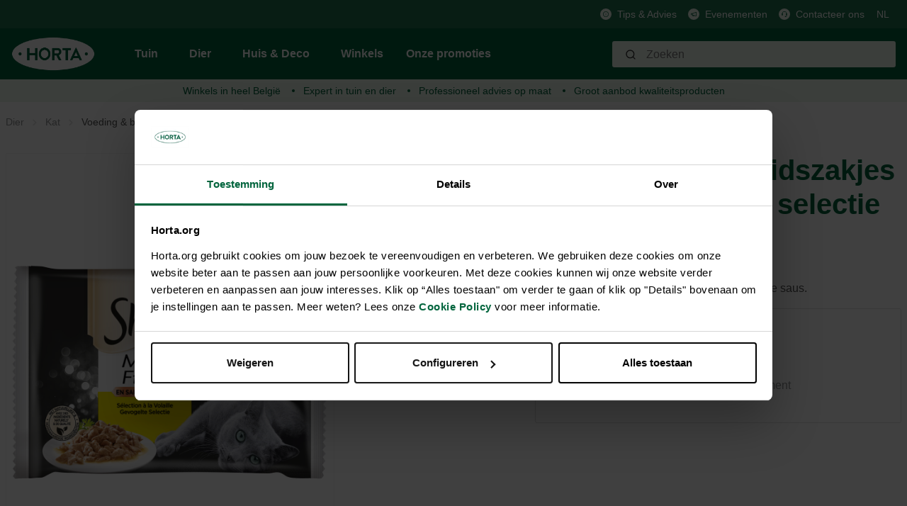

--- FILE ---
content_type: text/html; charset=UTF-8
request_url: https://horta.org/p/Mini-Filets-Versheidszakjes-in-Saus-Gevogelte-Selectie-4-x-85-g/HQ000015691
body_size: 20443
content:

<!DOCTYPE html>

<html lang="nl-NL"
      itemscope="itemscope"
      itemtype="https://schema.org/WebPage">

                                
    <head>
                                            <meta charset="utf-8">
            
            <script>
            let gtmIsTrackingProductClicks = Boolean(), gtmContainerId = 'GTM-PHZ6PPZ', hasSWConsentSupport = Boolean(Number(0));
            window.wbmScriptIsSet = false;
        </script>
        <script type="text/javascript">
            window.dataLayer = window.dataLayer || [];
            window.dataLayer.push({"ecommerce":{"currencyCode":"EUR","detail":{"actionField":{"list":"Voeding &amp; beloning"},"products":[{"category":"Voeding &amp; beloning","price":4.25,"brand":"SHEBA","id":"HQ000015691","name":"Mini Filets versheidszakjes in saus gevogelte selectie 4 x 85 g","variant":""}]}},"google_tag_params":{"ecomm_prodid":"HQ000015691","ecomm_pagetype":"product"}});

                    </script>                <!-- WbmTagManagerEcomm Head Snippet Start -->
        <script id="wbmTagManger" type="text/javascript">
            function getCookie(name) {
                var cookieMatch = document.cookie.match(name + '=(.*?)(;|$)');
                return cookieMatch && decodeURI(cookieMatch[1]);
            }

            var gtmCookieSet = getCookie('wbm-tagmanager-enabled');
            
            var googleTag = function(w,d,s,l,i){w[l]=w[l]||[];w[l].push({'gtm.start':new Date().getTime(),event:'gtm.js'});var f=d.getElementsByTagName(s)[0],j=d.createElement(s),dl=l!='dataLayer'?'&l='+l:'';j.async=true;j.src='https://www.googletagmanager.com/gtm.js?id='+i+dl+'';f.parentNode.insertBefore(j,f);};
            

            if (hasSWConsentSupport && gtmCookieSet === null) {
                window.wbmGoogleTagmanagerId = gtmContainerId;
                window.wbmScriptIsSet = false;
                window.googleTag = googleTag;
            } else {
                window.wbmScriptIsSet = true;
                googleTag(window, document, 'script', 'dataLayer', gtmContainerId);
                googleTag = null;
            }
        </script><!-- WbmTagManagerEcomm Head Snippet End -->    
                            <meta name="viewport"
                      content="width=device-width, initial-scale=1, shrink-to-fit=no">
            
                            <meta name="author"
                      content=""/>
                <meta name="robots"
                      content="index,follow"/>
                <meta name="revisit-after"
                      content="15 days"/>
                <meta name="keywords"
                      content=""/>
                <meta name="description"
                      content="Voeding &amp; beloning Kat? Op zoek naar Natte voeding: Mini Filets Versheidszakjes in Saus Gevogelte Selectie 4 x 85 g SHEBA - 4770608254254"/>
            
                <meta property="og:type"
          content="product"/>
    <meta property="og:site_name"
          content="Horta Tuin &amp; Dier"/>
    <meta property="og:url"
          content="https://horta.org/p/Mini-Filets-versheidszakjes-in-saus-gevogelte-selectie-4-x-85-g/HQ000015691"/>
    <meta property="og:title"
          content="Mini Filets versheidszakjes in saus gevogelte selectie 4 x 85 g"/>

    <meta property="og:description"
          content="Voeding &amp; beloning Kat? Op zoek naar Natte voeding: Mini Filets Versheidszakjes in Saus Gevogelte Selectie 4 x 85 g SHEBA - 4770608254254"/>
    <meta property="og:image"
          content="https://horta.org/media/5d/09/f7/1707804787/4770608254254.jpg.jpg?width=3000"/>

            <meta property="product:brand"
              content="SHEBA"/>
    
            <meta property="product:price:amount"
          content="4.25"/>
    <meta property="product:price:currency"
          content="EUR"/>
    <meta property="product:product_link"
          content="https://horta.org/p/Mini-Filets-versheidszakjes-in-saus-gevogelte-selectie-4-x-85-g/HQ000015691"/>

    <meta name="twitter:card"
          content="product"/>
    <meta name="twitter:site"
          content="Horta Tuin &amp; Dier"/>
    <meta name="twitter:title"
          content="Mini Filets versheidszakjes in saus gevogelte selectie 4 x 85 g"/>
    <meta name="twitter:description"
          content="Voeding &amp; beloning Kat? Op zoek naar Natte voeding: Mini Filets Versheidszakjes in Saus Gevogelte Selectie 4 x 85 g SHEBA - 4770608254254"/>
    <meta name="twitter:image"
          content="https://horta.org/media/5d/09/f7/1707804787/4770608254254.jpg.jpg?width=3000"/>

                            <meta itemprop="copyrightHolder"
                      content="Horta Tuin &amp; Dier"/>
                <meta itemprop="copyrightYear"
                      content=""/>
                <meta itemprop="isFamilyFriendly"
                      content="false"/>
                <meta itemprop="image"
                      content="https://horta.org/media/46/1d/47/1765193684/logo_(2).png?width=3000"/>
            
                                                <link rel="alternate" hreflang="x-default" href="https://horta.org/p/Mini-Filets-versheidszakjes-in-saus-gevogelte-selectie-4-x-85-g/HQ000015691" />
                                    <link rel="alternate" hreflang="nl" href="https://horta.org/p/Mini-Filets-versheidszakjes-in-saus-gevogelte-selectie-4-x-85-g/HQ000015691" />
                                    <link rel="alternate" hreflang="fr" href="https://horta.org/fr/p/Mini-Filets-sachets-fraicheur-en-sauce-selection-a-la-volaille-4-x-85-g/HQ000015691" />
                                    

    <meta name="format-detection" content="telephone=no"/>

                    <link rel="shortcut icon"
                  href="https://horta.org/media/c7/c5/9f/1661518578/Horta Fav transparant.png?width=3000">
        
                    <link rel="apple-touch-icon"
                  sizes="180x180"
                  href="">
        
                            
            
    
    <link rel="canonical" href="https://horta.org/p/Mini-Filets-versheidszakjes-in-saus-gevogelte-selectie-4-x-85-g/HQ000015691" />

                    <title itemprop="name">Mini Filets versheidszakjes in saus gevogelte selectie 4 x 85 g</title>
        
            
            
                                                                    <link rel="stylesheet"
                      href="https://horta.org/theme/92b810180f493a733ff9d044c9d3bd11/css/all.css?17651937161476988">
                                    
    


            <link rel="stylesheet" href="https://horta.org/bundles/moorlfoundation/storefront/css/font-awesome-free.css?176519368974122">
    
            <link rel="stylesheet" href="https://horta.org/bundles/moorlfoundation/storefront/css/animate.css?176519368985647">
    
    
            <style>
            :root {
                --moorl-advanced-search-width: 600px;
            }
        </style>
    
                            <script>
        window.features = {"V6_5_0_0":false,"FEATURE_NEXT_1797":false,"FEATURE_NEXT_11917":false,"FEATURE_NEXT_16710":false,"FEATURE_NEXT_13810":false,"FEATURE_NEXT_13250":false,"FEATURE_NEXT_17276":false,"FEATURE_NEXT_16151":false,"FEATURE_NEXT_16155":false,"FEATURE_NEXT_14872":false,"FEATURE_NEXT_19501":false,"FEATURE_NEXT_15053":false,"FEATURE_NEXT_17950":false,"FEATURE_NEXT_14114":false,"FEATURE_NEXT_18215":false,"FEATURE_NEXT_12455":false,"FEATURE_NEXT_15815":false,"FEATURE_NEXT_14699":false,"FEATURE_NEXT_15707":false,"FEATURE_NEXT_15475":false,"FEATURE_NEXT_14360":false,"FEATURE_NEXT_15172":false,"FEATURE_NEXT_15687":false,"FEATURE_NEXT_14001":false,"FEATURE_NEXT_7739":false,"FEATURE_NEXT_16200":false,"FEATURE_NEXT_13410":false,"FEATURE_NEXT_15917":false,"FEATURE_NEXT_15957":false,"FEATURE_NEXT_16223":false,"FEATURE_NEXT_13601":false,"FEATURE_NEXT_16992":false,"FEATURE_NEXT_7530":false,"FEATURE_NEXT_16824":false,"FEATURE_NEXT_16271":false,"FEATURE_NEXT_15381":false,"FEATURE_NEXT_17275":false,"FEATURE_NEXT_17016":false,"FEATURE_NEXT_16236":false,"FEATURE_NEXT_16640":false,"FEATURE_NEXT_17261":false,"FEATURE_NEXT_17858":false,"FEATURE_NEXT_6758":false,"FEATURE_NEXT_18592":false,"FEATURE_NEXT_19048":false,"FEATURE_NEXT_19822":false,"FEATURE_NEXT_17540":false,"FEATURE_NEXT_18129":false,"FEATURE_NEXT_19163":false,"FEATURE_NEXT_18187":false,"FEATURE_NEXT_17978":false,"FEATURE_NEXT_17869":false,"FEATURE_NEXT_11634":false,"FEATURE_NEXT_18762":false,"FEATURE_SWAGCMSEXTENSIONS_1":true,"FEATURE_SWAGCMSEXTENSIONS_2":true,"FEATURE_SWAGCMSEXTENSIONS_8":true,"FEATURE_SWAGCMSEXTENSIONS_63":true};
    </script>
        

    
    
    <!-- Start VWO Async SmartCode -->
    <link rel="preconnect" href=https://dev.visualwebsiteoptimizer.com />
    <script type='text/javascript' id='vwoCode'>
        window._vwo_code || (function() {
            var account_id=976347,
                version=2.1,
                settings_tolerance=2000,
                hide_element='body',
                hide_element_style = 'opacity:0 !important;filter:alpha(opacity=0) !important;background:none !important;transition:none !important;',
                /* DO NOT EDIT BELOW THIS LINE */
                f=false,w=window,d=document,v=d.querySelector('#vwoCode'),cK='_vwo_'+account_id+'_settings',cc={};try{var c=JSON.parse(localStorage.getItem('_vwo_'+account_id+'_config'));cc=c&&typeof c==='object'?c:{}}catch(e){}var stT=cc.stT==='session'?w.sessionStorage:w.localStorage;code={nonce:v&&v.nonce,use_existing_jquery:function(){return typeof use_existing_jquery!=='undefined'?use_existing_jquery:undefined},library_tolerance:function(){return typeof library_tolerance!=='undefined'?library_tolerance:undefined},settings_tolerance:function(){return cc.sT||settings_tolerance},hide_element_style:function(){return'{'+(cc.hES||hide_element_style)+'}'},hide_element:function(){if(performance.getEntriesByName('first-contentful-paint')[0]){return''}return typeof cc.hE==='string'?cc.hE:hide_element},getVersion:function(){return version},finish:function(e){if(!f){f=true;var t=d.getElementById('_vis_opt_path_hides');if(t)t.parentNode.removeChild(t);if(e)(new Image).src='https://dev.visualwebsiteoptimizer.com/ee.gif?a='+account_id+e}},finished:function(){return f},addScript:function(e){var t=d.createElement('script');t.type='text/javascript';if(e.src){t.src=e.src}else{t.text=e.text}v&&t.setAttribute('nonce',v.nonce);d.getElementsByTagName('head')[0].appendChild(t)},load:function(e,t){var n=this.getSettings(),i=d.createElement('script'),r=this;t=t||{};if(n){i.textContent=n;d.getElementsByTagName('head')[0].appendChild(i);if(!w.VWO||VWO.caE){stT.removeItem(cK);r.load(e)}}else{var o=new XMLHttpRequest;o.open('GET',e,true);o.withCredentials=!t.dSC;o.responseType=t.responseType||'text';o.onload=function(){if(t.onloadCb){return t.onloadCb(o,e)}if(o.status===200||o.status===304){_vwo_code.addScript({text:o.responseText})}else{_vwo_code.finish('&e=loading_failure:'+e)}};o.onerror=function(){if(t.onerrorCb){return t.onerrorCb(e)}_vwo_code.finish('&e=loading_failure:'+e)};o.send()}},getSettings:function(){try{var e=stT.getItem(cK);if(!e){return}e=JSON.parse(e);if(Date.now()>e.e){stT.removeItem(cK);return}return e.s}catch(e){return}},init:function(){if(d.URL.indexOf('__vwo_disable__')>-1)return;var e=this.settings_tolerance();w._vwo_settings_timer=setTimeout(function(){_vwo_code.finish();stT.removeItem(cK)},e);var t;if(this.hide_element()!=='body'){t=d.createElement('style');var n=this.hide_element(),i=n?n+this.hide_element_style():'',r=d.getElementsByTagName('head')[0];t.setAttribute('id','_vis_opt_path_hides');v&&t.setAttribute('nonce',v.nonce);t.setAttribute('type','text/css');if(t.styleSheet)t.styleSheet.cssText=i;else t.appendChild(d.createTextNode(i));r.appendChild(t)}else{t=d.getElementsByTagName('head')[0];var i=d.createElement('div');i.style.cssText='z-index: 2147483647 !important;position: fixed !important;left: 0 !important;top: 0 !important;width: 100% !important;height: 100% !important;background: white !important;';i.setAttribute('id','_vis_opt_path_hides');i.classList.add('_vis_hide_layer');t.parentNode.insertBefore(i,t.nextSibling)}var o=window._vis_opt_url||d.URL,s='https://dev.visualwebsiteoptimizer.com/j.php?a='+account_id+'&u='+encodeURIComponent(o)+'&vn='+version;if(w.location.search.indexOf('_vwo_xhr')!==-1){this.addScript({src:s})}else{this.load(s+'&x=true')}}};w._vwo_code=code;code.init();})();
    </script>
    <!-- End VWO Async SmartCode -->

                                    

            <script>
            var _smid      = "bffe87ed76285d9f";
            var _smclt     = 3652.4;
            
            
            
            (function(w, r, a, sm, s ) {
                w['SalesmanagoObject'] = r;
                w[r] = w[r] || function () {( w[r].q = w[r].q || [] ).push(arguments)};
                sm = document.createElement('script');
                sm.type = 'text/javascript'; sm.async = true; sm.src = a;
                s = document.getElementsByTagName('script')[0];
                s.parentNode.insertBefore(sm, s);
            })(window, 'sm', "https://app2.salesmanago.pl/static/sm.js");
        </script>
            
                            
            <script type="text/javascript" src='https://www.google.com/recaptcha/api.js?render=6Lc2ECQrAAAAAKf3gi8vENX6JDDzbCtlyyx14MRp' defer></script>
        <script>
                                        window.googleReCaptchaV3Active = true;
                    </script>
            
                
            </head>


    <link crossorigin href="https://0JUKQE231E-dsn.algolia.net" rel="preconnect" />

    <body class="is-ctl-product is-act-index">

                                        <noscript>
                <iframe src="https://www.googletagmanager.com/ns.html?id=GTM-PHZ6PPZ"
                        height="0" width="0" style="display:none;visibility:hidden"></iframe>
            </noscript>
                            <noscript class="noscript-main">
                
    <div role="alert"
         class="alert alert-info alert-has-icon">
                                                                <span class="icon icon-info">
                            <svg xmlns="http://www.w3.org/2000/svg" width="24" height="24" viewBox="0 0 24 24"><path fill="#758CA3" fill-rule="evenodd" d="M12 7c.5523 0 1 .4477 1 1s-.4477 1-1 1-1-.4477-1-1 .4477-1 1-1zm1 9c0 .5523-.4477 1-1 1s-1-.4477-1-1v-5c0-.5523.4477-1 1-1s1 .4477 1 1v5zm11-4c0 6.6274-5.3726 12-12 12S0 18.6274 0 12 5.3726 0 12 0s12 5.3726 12 12zM12 2C6.4772 2 2 6.4772 2 12s4.4772 10 10 10 10-4.4772 10-10S17.5228 2 12 2z"/></svg>
        </span>                                    
                    <div class="alert-content-container">
                                                    
                                    <div class="alert-content">
                                                    Om alle functies van onze shop te kunnen gebruiken, adviseren wij u om Javascript in uw browser in te schakelen.
                                            </div>
                
                                                                </div>
            </div>
            </noscript>
        

                <div class="header-main d-block" id="custom-header-main" data-horta-sticky-header="true">
                    <div class="header-main-container">
                <div class="header-main-top-bar">
                        <div class="top-bar d-none d-lg-block">
        <div class="container">
            <nav class="top-bar-nav">
                
                                                                                    
                                                    <span class="top-bar-nav-item">
                                                                                                            <div class="top-bar-nav-item-icon">
                                        <img src="https://horta.org/media/fa/f8/76/1659364286/Info.svg"
                                             alt=""
                                             class="top-bar-nav-item-icon-inner"
                                        />
                                    </div>
                                                                    
                                                                    <a href="/Tips-advies/"
                                       class="top-bar-nav-item-link">
                                    Tips &amp; Advies
                                </a>
                                                             </span>
                                                                                            
                                                    <span class="top-bar-nav-item">
                                                                                                            <div class="top-bar-nav-item-icon">
                                        <img src="https://horta.org/media/6c/84/e7/1666181098/Megafoon_groen.svg"
                                             alt=""
                                             class="top-bar-nav-item-icon-inner"
                                        />
                                    </div>
                                                                    
                                                                    <a href="/Evenementen/"
                                       class="top-bar-nav-item-link">
                                    Evenementen
                                </a>
                                                             </span>
                                                                                            
                                                    <span class="top-bar-nav-item">
                                                                                                            <div class="top-bar-nav-item-icon">
                                        <img src="https://horta.org/media/88/11/fd/1659364076/Klantendienst.svg"
                                             alt=""
                                             class="top-bar-nav-item-icon-inner"
                                        />
                                    </div>
                                                                    
                                                                    <a href="/Klantenservice/Contacteer-ons/"
                                       class="top-bar-nav-item-link">
                                    Contacteer ons
                                </a>
                                                             </span>
                                                            
                                                    
            <div class="top-bar-nav-item top-bar-language">
                            <form method="post"
                      action="/checkout/language"
                      class="language-form"
                      data-form-auto-submit="true">

                                            <input type="hidden" name="_csrf_token" value="de84c283408d71c87d0e45b1c87e.e7iMPgcm8E15Yl7r3keUA42qMFmn9dXMyOEfPtDq_RY.Cdm9Ck1Wr3gOVROnmxP-a-vDaiPLh5O-mpkuCLyDkn4h27pbNHPHCzUJEw">
                    
                                
    
        <div class="languages-menu dropdown">
            <button class="btn dropdown-toggle top-bar-nav-btn"
                    type="button"
                    id="languagesDropdown-top-bar"
                    data-toggle="dropdown"
                    aria-haspopup="true"
                    aria-expanded="false">
                <span class="top-bar-nav-text">NL</span>
            </button>
                                                            <div class="top-bar-list dropdown-menu dropdown-menu-right"
                                    aria-labelledby="languagesDropdown-top-bar">
                                                                                <div class="top-bar-list-item dropdown-item"
                                                 title="">

                                                            
    <input id="top-bar-754a2c015c894782bc8ffd3690177aea"
           class="top-bar-list-radio"
           value="754a2c015c894782bc8ffd3690177aea"
           name="languageId"
           type="radio"
            >
    <label class="top-bar-list-label" for="top-bar-754a2c015c894782bc8ffd3690177aea">
        Français (FR)
    </label>
                                            </div>
                                                                                <div class="top-bar-list-item dropdown-item item-checked"
                                                 title="">

                                                            
    <input id="top-bar-58489a5639d34062a0dd12cea11e69dd"
           class="top-bar-list-radio"
           value="58489a5639d34062a0dd12cea11e69dd"
           name="languageId"
           type="radio"
             checked>
    <label class="top-bar-list-label" for="top-bar-58489a5639d34062a0dd12cea11e69dd">
        Nederlands (NL)
    </label>
                                            </div>
                                                                    </div>
                            
                    </div>

        <input name="redirectTo" type="hidden" value="frontend.detail.page"/>

                    <input name="redirectParameters[productId]" type="hidden" value="040a7568c4da03214199d233d35e37b6">
                            </form>
                    </div>
                    
                                                    
                                </nav>
        </div>
    </div>
                </div>
                <div class="header-main-header" >
                        
            <div class="header-main-navigation align-items-center header-row">
                            <div class="col-12 order-1 order-sm-2 header-actions-col">
                    <div class="header-main-navigation-row container">
                        <div class="row no-gutters">
                                                            <div class="d-lg-none">
                                    <div class="menu-button">
                                                                                    <button class="btn nav-main-toggle-btn header-actions-btn"
                                                    type="button"
                                                    data-offcanvas-menu="true"
                                                    aria-label="Menu">
                                                                                                            <span class="icon icon-stack">
                            <svg xmlns="http://www.w3.org/2000/svg" width="24" height="24" viewBox="0 0 24 24"><path fill="#758CA3" fill-rule="evenodd" d="M3 13c-.5523 0-1-.4477-1-1s.4477-1 1-1h18c.5523 0 1 .4477 1 1s-.4477 1-1 1H3zm0-7c-.5523 0-1-.4477-1-1s.4477-1 1-1h18c.5523 0 1 .4477 1 1s-.4477 1-1 1H3zm0 14c-.5523 0-1-.4477-1-1s.4477-1 1-1h18c.5523 0 1 .4477 1 1s-.4477 1-1 1H3z"/></svg>
        </span>                                                                                            </button>
                                                                            </div>
                                </div>
                            
                                                            <div class="header-logo-col m-0 p-0">
                                        <div class="header-logo-main">
                    <a class="header-logo-main-link"
               href="/"
               title="Naar de startpagina">
                                    <picture class="header-logo-picture">
                                                                                
                                                                            
                                                                                    <img src="https://horta.org/media/46/1d/47/1765193684/logo_%282%29.png?width=3000"
                                     alt="Naar de startpagina"
                                     class="img-fluid header-logo-main-img"/>
                                                                        </picture>
                            </a>
            </div>
                                </div>
                            
                                                            <div class="d-none d-lg-flex header-main-navigation-block">
                                    
    <div class="main-navigation"
         id="mainNavigation"
         data-flyout-menu="true">
                    <div class="container">
                                    <nav class="nav main-navigation-menu"
                        itemscope="itemscope"
                        itemtype="http://schema.org/SiteNavigationElement">
                        
                                                                            
                                                                                                                
                                                                                            
                                                                
                                            <a class="nav-link main-navigation-link
                         has-children "
           href="https://horta.org/Tuin/"
           itemprop="url"
           data-flyout-menu-trigger="c5d9256689c43036581f781c61f26e50"                           title="Tuin">
            <div class="main-navigation-link-text">
                <span itemprop="name">Tuin</span>
            </div>
        </a>
                                                                                                
                                                                
                                            <a class="nav-link main-navigation-link
             active             has-children "
           href="https://horta.org/Dier/"
           itemprop="url"
           data-flyout-menu-trigger="211a7a84d3d5ce4d80347da11e0c85ed"                           title="Dier">
            <div class="main-navigation-link-text">
                <span itemprop="name">Dier</span>
            </div>
        </a>
                                                                                                
                                                                
                                            <a class="nav-link main-navigation-link
                         has-children "
           href="https://horta.org/Huis-Deco/"
           itemprop="url"
           data-flyout-menu-trigger="28d437661d95291767e7402dfe969962"                           title="Huis &amp; Deco">
            <div class="main-navigation-link-text">
                <span itemprop="name">Huis &amp; Deco</span>
            </div>
        </a>
                                                                                                
                                                                
                                            <a class="nav-link main-navigation-link
                        "
           href="/stores"
           itemprop="url"
                                      title="Winkels">
            <div class="main-navigation-link-text">
                <span itemprop="name">Winkels</span>
            </div>
        </a>
                                                                                                
                                                                
                                            <a class="nav-link main-navigation-link
                        "
           href="https://horta.org/Onze-promoties/"
           itemprop="url"
                                      title="Onze promoties">
            <div class="main-navigation-link-text">
                <span itemprop="name">Onze promoties</span>
            </div>
        </a>
                                                                            </nav>
                            </div>
        
                                                                                                                                                                                                                                                                                        
                                                <div class="navigation-flyouts">
                                                                                                                                                                <div class="navigation-flyout"
                                             data-flyout-menu-id="c5d9256689c43036581f781c61f26e50">
                                            <div class="container">
                                                                                                                
            <div class="row navigation-flyout-content">
                <div class="col">
        <div class="navigation-flyout-categories">
                                                            
                    
                
    <div class="row navigation-flyout-categories is-level-0">
                                            
                            <div class="col-2 navigation-flyout-col">
                                                                                                <a class="nav-item nav-link navigation-flyout-link is-level-0"
                               href="https://horta.org/Tuin/Gazon/"
                               itemprop="url"
                                                              title="Gazon">
                                <span itemprop="name">Gazon</span>
                            </a>
                                            
                    
                                                                                                    
        
                
    <div class="navigation-flyout-categories is-level-1">
                                            
                            <div class="navigation-flyout-col">
                                                                                                <a class="nav-item nav-link navigation-flyout-link is-level-1"
                               href="https://horta.org/Tuin/Gazon/Graszaden/"
                               itemprop="url"
                                                              title="Graszaden">
                                <span itemprop="name">Graszaden</span>
                            </a>
                                            
                    
                                                                                                    
        
                
    <div class="navigation-flyout-categories is-level-2">
            </div>
                                            
                                    </div>
                                                        
                            <div class="navigation-flyout-col">
                                                                                                <a class="nav-item nav-link navigation-flyout-link is-level-1"
                               href="https://horta.org/Tuin/Gazon/Gazonmeststoffen/"
                               itemprop="url"
                                                              title="Gazonmeststoffen">
                                <span itemprop="name">Gazonmeststoffen</span>
                            </a>
                                            
                    
                                                                                                    
        
                
    <div class="navigation-flyout-categories is-level-2">
            </div>
                                            
                                    </div>
                                                        
                            <div class="navigation-flyout-col">
                                                                                                <a class="nav-item nav-link navigation-flyout-link is-level-1"
                               href="https://horta.org/Tuin/Gazon/Kalk-bodemverbeteraars/"
                               itemprop="url"
                                                              title="Kalk &amp; bodemverbeteraars">
                                <span itemprop="name">Kalk &amp; bodemverbeteraars</span>
                            </a>
                                            
                    
                                                                                                    
        
                
    <div class="navigation-flyout-categories is-level-2">
            </div>
                                            
                                    </div>
                                                        
                            <div class="navigation-flyout-col">
                                                                                                <a class="nav-item nav-link navigation-flyout-link is-level-1"
                               href="https://horta.org/Tuin/Gazon/Gazonproblemen/"
                               itemprop="url"
                                                              title="Gazonproblemen">
                                <span itemprop="name">Gazonproblemen</span>
                            </a>
                                            
                    
                                                                                                    
        
                
    <div class="navigation-flyout-categories is-level-2">
            </div>
                                            
                                    </div>
                                                        
                            <div class="navigation-flyout-col">
                                                                                                <a class="nav-item nav-link navigation-flyout-link is-level-1"
                               href="https://horta.org/Tuin/Gazon/Kunstgras/"
                               itemprop="url"
                                                              title="Kunstgras">
                                <span itemprop="name">Kunstgras</span>
                            </a>
                                            
                    
                                                                                                    
        
                
    <div class="navigation-flyout-categories is-level-2">
            </div>
                                            
                                    </div>
                        </div>
                                            
                                    </div>
                                                        
                            <div class="col-2 navigation-flyout-col">
                                                                                                <a class="nav-item nav-link navigation-flyout-link is-level-0"
                               href="https://horta.org/Tuin/Moestuin/"
                               itemprop="url"
                                                              title="Moestuin">
                                <span itemprop="name">Moestuin</span>
                            </a>
                                            
                    
                                                                                                    
        
                
    <div class="navigation-flyout-categories is-level-1">
                                            
                            <div class="navigation-flyout-col">
                                                                                                <a class="nav-item nav-link navigation-flyout-link is-level-1"
                               href="https://horta.org/Tuin/Moestuin/Pootgoed/"
                               itemprop="url"
                                                              title="Pootgoed">
                                <span itemprop="name">Pootgoed</span>
                            </a>
                                            
                    
                                                                                                    
        
                
    <div class="navigation-flyout-categories is-level-2">
            </div>
                                            
                                    </div>
                                                        
                            <div class="navigation-flyout-col">
                                                                                                <a class="nav-item nav-link navigation-flyout-link is-level-1"
                               href="https://horta.org/Tuin/Moestuin/Zaden/"
                               itemprop="url"
                                                              title="Zaden">
                                <span itemprop="name">Zaden</span>
                            </a>
                                            
                    
                                                                                                    
        
                
    <div class="navigation-flyout-categories is-level-2">
            </div>
                                            
                                    </div>
                                                        
                            <div class="navigation-flyout-col">
                                                                                                <a class="nav-item nav-link navigation-flyout-link is-level-1"
                               href="https://horta.org/Tuin/Moestuin/Potgrond-substraten/"
                               itemprop="url"
                                                              title="Potgrond &amp; substraten">
                                <span itemprop="name">Potgrond &amp; substraten</span>
                            </a>
                                            
                    
                                                                                                    
        
                
    <div class="navigation-flyout-categories is-level-2">
            </div>
                                            
                                    </div>
                                                        
                            <div class="navigation-flyout-col">
                                                                                                <a class="nav-item nav-link navigation-flyout-link is-level-1"
                               href="https://horta.org/Tuin/Moestuin/Meststoffen/"
                               itemprop="url"
                                                              title="Meststoffen">
                                <span itemprop="name">Meststoffen</span>
                            </a>
                                            
                    
                                                                                                    
        
                
    <div class="navigation-flyout-categories is-level-2">
            </div>
                                            
                                    </div>
                                                        
                            <div class="navigation-flyout-col">
                                                                                                <a class="nav-item nav-link navigation-flyout-link is-level-1"
                               href="https://horta.org/Tuin/Moestuin/Kalk-bodemverbeteraars/"
                               itemprop="url"
                                                              title="Kalk &amp; bodemverbeteraars">
                                <span itemprop="name">Kalk &amp; bodemverbeteraars</span>
                            </a>
                                            
                    
                                                                                                    
        
                
    <div class="navigation-flyout-categories is-level-2">
            </div>
                                            
                                    </div>
                                                        
                            <div class="navigation-flyout-col">
                                                                                                <a class="nav-item nav-link navigation-flyout-link is-level-1"
                               href="https://horta.org/Tuin/Moestuin/Serre/"
                               itemprop="url"
                                                              title="Serre">
                                <span itemprop="name">Serre</span>
                            </a>
                                            
                    
                                                                                                    
        
                
    <div class="navigation-flyout-categories is-level-2">
            </div>
                                            
                                    </div>
                                                        
                            <div class="navigation-flyout-col">
                                                                                                <a class="nav-item nav-link navigation-flyout-link is-level-1"
                               href="https://horta.org/Tuin/Moestuin/Kweekmateriaal/"
                               itemprop="url"
                                                              title="Kweekmateriaal">
                                <span itemprop="name">Kweekmateriaal</span>
                            </a>
                                            
                    
                                                                                                    
        
                
    <div class="navigation-flyout-categories is-level-2">
            </div>
                                            
                                    </div>
                                                        
                            <div class="navigation-flyout-col">
                                                                                                <a class="nav-item nav-link navigation-flyout-link is-level-1"
                               href="https://horta.org/Tuin/Moestuin/Bescherming/"
                               itemprop="url"
                                                              title="Bescherming">
                                <span itemprop="name">Bescherming</span>
                            </a>
                                            
                    
                                                                                                    
        
                
    <div class="navigation-flyout-categories is-level-2">
            </div>
                                            
                                    </div>
                        </div>
                                            
                                    </div>
                                                        
                            <div class="col-2 navigation-flyout-col">
                                                                                                <a class="nav-item nav-link navigation-flyout-link is-level-0"
                               href="https://horta.org/Tuin/Siertuin/"
                               itemprop="url"
                                                              title="Siertuin">
                                <span itemprop="name">Siertuin</span>
                            </a>
                                            
                    
                                                                                                    
        
                
    <div class="navigation-flyout-categories is-level-1">
                                            
                            <div class="navigation-flyout-col">
                                                                                                <a class="nav-item nav-link navigation-flyout-link is-level-1"
                               href="https://horta.org/Tuin/Siertuin/Zaden-knollen-bollen/"
                               itemprop="url"
                                                              title="Zaden, knollen &amp; bollen">
                                <span itemprop="name">Zaden, knollen &amp; bollen</span>
                            </a>
                                            
                    
                                                                                                    
        
                
    <div class="navigation-flyout-categories is-level-2">
            </div>
                                            
                                    </div>
                                                        
                            <div class="navigation-flyout-col">
                                                                                                <a class="nav-item nav-link navigation-flyout-link is-level-1"
                               href="https://horta.org/Tuin/Siertuin/Potgrond-substraten/"
                               itemprop="url"
                                                              title="Potgrond &amp; substraten">
                                <span itemprop="name">Potgrond &amp; substraten</span>
                            </a>
                                            
                    
                                                                                                    
        
                
    <div class="navigation-flyout-categories is-level-2">
            </div>
                                            
                                    </div>
                                                        
                            <div class="navigation-flyout-col">
                                                                                                <a class="nav-item nav-link navigation-flyout-link is-level-1"
                               href="https://horta.org/Tuin/Siertuin/Meststoffen/"
                               itemprop="url"
                                                              title="Meststoffen">
                                <span itemprop="name">Meststoffen</span>
                            </a>
                                            
                    
                                                                                                    
        
                
    <div class="navigation-flyout-categories is-level-2">
            </div>
                                            
                                    </div>
                                                        
                            <div class="navigation-flyout-col">
                                                                                                <a class="nav-item nav-link navigation-flyout-link is-level-1"
                               href="https://horta.org/Tuin/Siertuin/Kalk-bodemverbeteraars/"
                               itemprop="url"
                                                              title="Kalk &amp; bodemverbeteraars">
                                <span itemprop="name">Kalk &amp; bodemverbeteraars</span>
                            </a>
                                            
                    
                                                                                                    
        
                
    <div class="navigation-flyout-categories is-level-2">
            </div>
                                            
                                    </div>
                                                        
                            <div class="navigation-flyout-col">
                                                                                                <a class="nav-item nav-link navigation-flyout-link is-level-1"
                               href="https://horta.org/Tuin/Siertuin/Bescherming/"
                               itemprop="url"
                                                              title="Bescherming">
                                <span itemprop="name">Bescherming</span>
                            </a>
                                            
                    
                                                                                                    
        
                
    <div class="navigation-flyout-categories is-level-2">
            </div>
                                            
                                    </div>
                                                        
                            <div class="navigation-flyout-col">
                                                                                                <a class="nav-item nav-link navigation-flyout-link is-level-1"
                               href="https://horta.org/Tuin/Siertuin/Afdekmateriaal/"
                               itemprop="url"
                                                              title="Afdekmateriaal">
                                <span itemprop="name">Afdekmateriaal</span>
                            </a>
                                            
                    
                                                                                                    
        
                
    <div class="navigation-flyout-categories is-level-2">
            </div>
                                            
                                    </div>
                        </div>
                                            
                                    </div>
                                                        
                            <div class="col-2 navigation-flyout-col">
                                                                                                <a class="nav-item nav-link navigation-flyout-link is-level-0"
                               href="https://horta.org/Tuin/Tuingereedschap/"
                               itemprop="url"
                                                              title="Tuingereedschap">
                                <span itemprop="name">Tuingereedschap</span>
                            </a>
                                            
                    
                                                                                                    
        
                
    <div class="navigation-flyout-categories is-level-1">
                                            
                            <div class="navigation-flyout-col">
                                                                                                <a class="nav-item nav-link navigation-flyout-link is-level-1"
                               href="https://horta.org/Tuin/Tuingereedschap/Snoeien/"
                               itemprop="url"
                                                              title="Snoeien">
                                <span itemprop="name">Snoeien</span>
                            </a>
                                            
                    
                                                                                                    
        
                
    <div class="navigation-flyout-categories is-level-2">
            </div>
                                            
                                    </div>
                                                        
                            <div class="navigation-flyout-col">
                                                                                                <a class="nav-item nav-link navigation-flyout-link is-level-1"
                               href="https://horta.org/Tuin/Tuingereedschap/Gras-maaien/"
                               itemprop="url"
                                                              title="Gras maaien">
                                <span itemprop="name">Gras maaien</span>
                            </a>
                                            
                    
                                                                                                    
        
                
    <div class="navigation-flyout-categories is-level-2">
            </div>
                                            
                                    </div>
                                                        
                            <div class="navigation-flyout-col">
                                                                                                <a class="nav-item nav-link navigation-flyout-link is-level-1"
                               href="https://horta.org/Tuin/Tuingereedschap/Drukspuiten/"
                               itemprop="url"
                                                              title="Drukspuiten">
                                <span itemprop="name">Drukspuiten</span>
                            </a>
                                            
                    
                                                                                                    
        
                
    <div class="navigation-flyout-categories is-level-2">
            </div>
                                            
                                    </div>
                                                        
                            <div class="navigation-flyout-col">
                                                                                                <a class="nav-item nav-link navigation-flyout-link is-level-1"
                               href="https://horta.org/Tuin/Tuingereedschap/Manueel-gereedschap/"
                               itemprop="url"
                                                              title="Manueel gereedschap">
                                <span itemprop="name">Manueel gereedschap</span>
                            </a>
                                            
                    
                                                                                                    
        
                
    <div class="navigation-flyout-categories is-level-2">
            </div>
                                            
                                    </div>
                                                        
                            <div class="navigation-flyout-col">
                                                                                                <a class="nav-item nav-link navigation-flyout-link is-level-1"
                               href="https://horta.org/Tuin/Tuingereedschap/Tuinmachines/"
                               itemprop="url"
                                                              title="Tuinmachines">
                                <span itemprop="name">Tuinmachines</span>
                            </a>
                                            
                    
                                                                                                    
        
                
    <div class="navigation-flyout-categories is-level-2">
            </div>
                                            
                                    </div>
                                                        
                            <div class="navigation-flyout-col">
                                                                                                <a class="nav-item nav-link navigation-flyout-link is-level-1"
                               href="https://horta.org/Tuin/Tuingereedschap/Andere/"
                               itemprop="url"
                                                              title="Andere">
                                <span itemprop="name">Andere</span>
                            </a>
                                            
                    
                                                                                                    
        
                
    <div class="navigation-flyout-categories is-level-2">
            </div>
                                            
                                    </div>
                        </div>
                                            
                                    </div>
                                                        
                            <div class="col-2 navigation-flyout-col">
                                                                                                <a class="nav-item nav-link navigation-flyout-link is-level-0"
                               href="https://horta.org/Tuin/Bewatering/"
                               itemprop="url"
                                                              title="Bewatering">
                                <span itemprop="name">Bewatering</span>
                            </a>
                                            
                    
                                                                                                    
        
                
    <div class="navigation-flyout-categories is-level-1">
                                            
                            <div class="navigation-flyout-col">
                                                                                                <a class="nav-item nav-link navigation-flyout-link is-level-1"
                               href="https://horta.org/Tuin/Bewatering/Slangen-sproeiers/"
                               itemprop="url"
                                                              title="Slangen &amp; sproeiers">
                                <span itemprop="name">Slangen &amp; sproeiers</span>
                            </a>
                                            
                    
                                                                                                    
        
                
    <div class="navigation-flyout-categories is-level-2">
            </div>
                                            
                                    </div>
                                                        
                            <div class="navigation-flyout-col">
                                                                                                <a class="nav-item nav-link navigation-flyout-link is-level-1"
                               href="https://horta.org/Tuin/Bewatering/Koppelingen-aansluitingen/"
                               itemprop="url"
                                                              title="Koppelingen &amp; aansluitingen">
                                <span itemprop="name">Koppelingen &amp; aansluitingen</span>
                            </a>
                                            
                    
                                                                                                    
        
                
    <div class="navigation-flyout-categories is-level-2">
            </div>
                                            
                                    </div>
                                                        
                            <div class="navigation-flyout-col">
                                                                                                <a class="nav-item nav-link navigation-flyout-link is-level-1"
                               href="https://horta.org/Tuin/Bewatering/Pompen/"
                               itemprop="url"
                                                              title="Pompen">
                                <span itemprop="name">Pompen</span>
                            </a>
                                            
                    
                                                                                                    
        
                
    <div class="navigation-flyout-categories is-level-2">
            </div>
                                            
                                    </div>
                                                        
                            <div class="navigation-flyout-col">
                                                                                                <a class="nav-item nav-link navigation-flyout-link is-level-1"
                               href="https://horta.org/Tuin/Bewatering/Slimme-systemen/"
                               itemprop="url"
                                                              title="Slimme systemen">
                                <span itemprop="name">Slimme systemen</span>
                            </a>
                                            
                    
                                                                                                    
        
                
    <div class="navigation-flyout-categories is-level-2">
            </div>
                                            
                                    </div>
                                                        
                            <div class="navigation-flyout-col">
                                                                                                <a class="nav-item nav-link navigation-flyout-link is-level-1"
                               href="https://horta.org/Tuin/Bewatering/Regentonnen/"
                               itemprop="url"
                                                              title="Regentonnen">
                                <span itemprop="name">Regentonnen</span>
                            </a>
                                            
                    
                                                                                                    
        
                
    <div class="navigation-flyout-categories is-level-2">
            </div>
                                            
                                    </div>
                                                        
                            <div class="navigation-flyout-col">
                                                                                                <a class="nav-item nav-link navigation-flyout-link is-level-1"
                               href="https://horta.org/Tuin/Bewatering/Gieters/"
                               itemprop="url"
                                                              title="Gieters">
                                <span itemprop="name">Gieters</span>
                            </a>
                                            
                    
                                                                                                    
        
                
    <div class="navigation-flyout-categories is-level-2">
            </div>
                                            
                                    </div>
                        </div>
                                            
                                    </div>
                                                        
                            <div class="col-2 navigation-flyout-col">
                                                                                                <a class="nav-item nav-link navigation-flyout-link is-level-0"
                               href="https://horta.org/Tuin/Barbecue/"
                               itemprop="url"
                                                              title="Barbecue">
                                <span itemprop="name">Barbecue</span>
                            </a>
                                            
                    
                                                                                                    
        
                
    <div class="navigation-flyout-categories is-level-1">
                                            
                            <div class="navigation-flyout-col">
                                                                                                <a class="nav-item nav-link navigation-flyout-link is-level-1"
                               href="https://horta.org/Tuin/Barbecue/Houtskoolbarbecues/"
                               itemprop="url"
                                                              title="Houtskoolbarbecues">
                                <span itemprop="name">Houtskoolbarbecues</span>
                            </a>
                                            
                    
                                                                                                    
        
                
    <div class="navigation-flyout-categories is-level-2">
            </div>
                                            
                                    </div>
                                                        
                            <div class="navigation-flyout-col">
                                                                                                <a class="nav-item nav-link navigation-flyout-link is-level-1"
                               href="https://horta.org/Tuin/Barbecue/Gasbarbecues/"
                               itemprop="url"
                                                              title="Gasbarbecues">
                                <span itemprop="name">Gasbarbecues</span>
                            </a>
                                            
                    
                                                                                                    
        
                
    <div class="navigation-flyout-categories is-level-2">
            </div>
                                            
                                    </div>
                                                        
                            <div class="navigation-flyout-col">
                                                                                                <a class="nav-item nav-link navigation-flyout-link is-level-1"
                               href="https://horta.org/Tuin/Barbecue/Elektrische-barbecues/"
                               itemprop="url"
                                                              title="Elektrische barbecues">
                                <span itemprop="name">Elektrische barbecues</span>
                            </a>
                                            
                    
                                                                                                    
        
                
    <div class="navigation-flyout-categories is-level-2">
            </div>
                                            
                                    </div>
                                                        
                            <div class="navigation-flyout-col">
                                                                                                <a class="nav-item nav-link navigation-flyout-link is-level-1"
                               href="https://horta.org/Tuin/Barbecue/Plancha/"
                               itemprop="url"
                                                              title="Plancha">
                                <span itemprop="name">Plancha</span>
                            </a>
                                            
                    
                                                                                                    
        
                
    <div class="navigation-flyout-categories is-level-2">
            </div>
                                            
                                    </div>
                                                        
                            <div class="navigation-flyout-col">
                                                                                                <a class="nav-item nav-link navigation-flyout-link is-level-1"
                               href="https://horta.org/Tuin/Barbecue/Brandstof/"
                               itemprop="url"
                                                              title="Brandstof">
                                <span itemprop="name">Brandstof</span>
                            </a>
                                            
                    
                                                                                                    
        
                
    <div class="navigation-flyout-categories is-level-2">
            </div>
                                            
                                    </div>
                                                        
                            <div class="navigation-flyout-col">
                                                                                                <a class="nav-item nav-link navigation-flyout-link is-level-1"
                               href="https://horta.org/Tuin/Barbecue/Smaakmakers/"
                               itemprop="url"
                                                              title="Smaakmakers">
                                <span itemprop="name">Smaakmakers</span>
                            </a>
                                            
                    
                                                                                                    
        
                
    <div class="navigation-flyout-categories is-level-2">
            </div>
                                            
                                    </div>
                                                        
                            <div class="navigation-flyout-col">
                                                                                                <a class="nav-item nav-link navigation-flyout-link is-level-1"
                               href="https://horta.org/Tuin/Barbecue/Accessoires/"
                               itemprop="url"
                                                              title="Accessoires">
                                <span itemprop="name">Accessoires</span>
                            </a>
                                            
                    
                                                                                                    
        
                
    <div class="navigation-flyout-categories is-level-2">
            </div>
                                            
                                    </div>
                                                        
                            <div class="navigation-flyout-col">
                                                                                                <a class="nav-item nav-link navigation-flyout-link is-level-1"
                               href="https://horta.org/Tuin/Barbecue/Onderhoud/"
                               itemprop="url"
                                                              title="Onderhoud">
                                <span itemprop="name">Onderhoud</span>
                            </a>
                                            
                    
                                                                                                    
        
                
    <div class="navigation-flyout-categories is-level-2">
            </div>
                                            
                                    </div>
                        </div>
                                            
                                    </div>
                                                        
                            <div class="col-2 navigation-flyout-col">
                                                                                                <a class="nav-item nav-link navigation-flyout-link is-level-0"
                               href="https://horta.org/Tuin/Buitenleven/"
                               itemprop="url"
                                                              title="Buitenleven">
                                <span itemprop="name">Buitenleven</span>
                            </a>
                                            
                    
                                                                                                    
        
                
    <div class="navigation-flyout-categories is-level-1">
                                            
                            <div class="navigation-flyout-col">
                                                                                                <a class="nav-item nav-link navigation-flyout-link is-level-1"
                               href="https://horta.org/Tuin/Buitenleven/Tuinmeubelen/"
                               itemprop="url"
                                                              title="Tuinmeubelen">
                                <span itemprop="name">Tuinmeubelen</span>
                            </a>
                                            
                    
                                                                                                    
        
                
    <div class="navigation-flyout-categories is-level-2">
            </div>
                                            
                                    </div>
                                                        
                            <div class="navigation-flyout-col">
                                                                                                <a class="nav-item nav-link navigation-flyout-link is-level-1"
                               href="https://horta.org/Tuin/Buitenleven/Parasols-schaduwdoeken/"
                               itemprop="url"
                                                              title="Parasols &amp; schaduwdoeken">
                                <span itemprop="name">Parasols &amp; schaduwdoeken</span>
                            </a>
                                            
                    
                                                                                                    
        
                
    <div class="navigation-flyout-categories is-level-2">
            </div>
                                            
                                    </div>
                                                        
                            <div class="navigation-flyout-col">
                                                                                                <a class="nav-item nav-link navigation-flyout-link is-level-1"
                               href="https://horta.org/Tuin/Buitenleven/Bloempotten-bloembakken/"
                               itemprop="url"
                                                              title="Bloempotten &amp; bloembakken">
                                <span itemprop="name">Bloempotten &amp; bloembakken</span>
                            </a>
                                            
                    
                                                                                                    
        
                
    <div class="navigation-flyout-categories is-level-2">
            </div>
                                            
                                    </div>
                                                        
                            <div class="navigation-flyout-col">
                                                                                                <a class="nav-item nav-link navigation-flyout-link is-level-1"
                               href="https://horta.org/Tuin/Buitenleven/Verwarming/"
                               itemprop="url"
                                                              title="Verwarming">
                                <span itemprop="name">Verwarming</span>
                            </a>
                                            
                    
                                                                                                    
        
                
    <div class="navigation-flyout-categories is-level-2">
            </div>
                                            
                                    </div>
                                                        
                            <div class="navigation-flyout-col">
                                                                                                <a class="nav-item nav-link navigation-flyout-link is-level-1"
                               href="https://horta.org/Tuin/Buitenleven/Tuinverlichting/"
                               itemprop="url"
                                                              title="Tuinverlichting">
                                <span itemprop="name">Tuinverlichting</span>
                            </a>
                                            
                    
                                                                                                    
        
                
    <div class="navigation-flyout-categories is-level-2">
            </div>
                                            
                                    </div>
                                                        
                            <div class="navigation-flyout-col">
                                                                                                <a class="nav-item nav-link navigation-flyout-link is-level-1"
                               href="https://horta.org/Tuin/Buitenleven/Decoratie/"
                               itemprop="url"
                                                              title="Decoratie">
                                <span itemprop="name">Decoratie</span>
                            </a>
                                            
                    
                                                                                                    
        
                
    <div class="navigation-flyout-categories is-level-2">
            </div>
                                            
                                    </div>
                                                        
                            <div class="navigation-flyout-col">
                                                                                                <a class="nav-item nav-link navigation-flyout-link is-level-1"
                               href="https://horta.org/Tuin/Buitenleven/Speeltijd/"
                               itemprop="url"
                                                              title="Speeltijd">
                                <span itemprop="name">Speeltijd</span>
                            </a>
                                            
                    
                                                                                                    
        
                
    <div class="navigation-flyout-categories is-level-2">
            </div>
                                            
                                    </div>
                        </div>
                                            
                                    </div>
                                                        
                            <div class="col-2 navigation-flyout-col">
                                                                                                <a class="nav-item nav-link navigation-flyout-link is-level-0"
                               href="https://horta.org/Tuin/Tuininrichting/"
                               itemprop="url"
                                                              title="Tuininrichting">
                                <span itemprop="name">Tuininrichting</span>
                            </a>
                                            
                    
                                                                                                    
        
                
    <div class="navigation-flyout-categories is-level-1">
                                            
                            <div class="navigation-flyout-col">
                                                                                                <a class="nav-item nav-link navigation-flyout-link is-level-1"
                               href="https://horta.org/Tuin/Tuininrichting/Afsluitingen/"
                               itemprop="url"
                                                              title="Afsluitingen">
                                <span itemprop="name">Afsluitingen</span>
                            </a>
                                            
                    
                                                                                                    
        
                
    <div class="navigation-flyout-categories is-level-2">
            </div>
                                            
                                    </div>
                                                        
                            <div class="navigation-flyout-col">
                                                                                                <a class="nav-item nav-link navigation-flyout-link is-level-1"
                               href="https://horta.org/Tuin/Tuininrichting/Tuinhuis/"
                               itemprop="url"
                                                              title="Tuinhuis">
                                <span itemprop="name">Tuinhuis</span>
                            </a>
                                            
                    
                                                                                                    
        
                
    <div class="navigation-flyout-categories is-level-2">
            </div>
                                            
                                    </div>
                                                        
                            <div class="navigation-flyout-col">
                                                                                                <a class="nav-item nav-link navigation-flyout-link is-level-1"
                               href="https://horta.org/Tuin/Tuininrichting/Tuinkamer/"
                               itemprop="url"
                                                              title="Tuinkamer">
                                <span itemprop="name">Tuinkamer</span>
                            </a>
                                            
                    
                                                                                                    
        
                
    <div class="navigation-flyout-categories is-level-2">
            </div>
                                            
                                    </div>
                                                        
                            <div class="navigation-flyout-col">
                                                                                                <a class="nav-item nav-link navigation-flyout-link is-level-1"
                               href="https://horta.org/Tuin/Tuininrichting/Carport/"
                               itemprop="url"
                                                              title="Carport">
                                <span itemprop="name">Carport</span>
                            </a>
                                            
                    
                                                                                                    
        
                
    <div class="navigation-flyout-categories is-level-2">
            </div>
                                            
                                    </div>
                                                        
                            <div class="navigation-flyout-col">
                                                                                                <a class="nav-item nav-link navigation-flyout-link is-level-1"
                               href="https://horta.org/Tuin/Tuininrichting/Pergola/"
                               itemprop="url"
                                                              title="Pergola">
                                <span itemprop="name">Pergola</span>
                            </a>
                                            
                    
                                                                                                    
        
                
    <div class="navigation-flyout-categories is-level-2">
            </div>
                                            
                                    </div>
                                                        
                            <div class="navigation-flyout-col">
                                                                                                <a class="nav-item nav-link navigation-flyout-link is-level-1"
                               href="https://horta.org/Tuin/Tuininrichting/Brievenbus/"
                               itemprop="url"
                                                              title="Brievenbus">
                                <span itemprop="name">Brievenbus</span>
                            </a>
                                            
                    
                                                                                                    
        
                
    <div class="navigation-flyout-categories is-level-2">
            </div>
                                            
                                    </div>
                                                        
                            <div class="navigation-flyout-col">
                                                                                                <a class="nav-item nav-link navigation-flyout-link is-level-1"
                               href="https://horta.org/Tuin/Tuininrichting/Bouwmaterialen/"
                               itemprop="url"
                                                              title="Bouwmaterialen">
                                <span itemprop="name">Bouwmaterialen</span>
                            </a>
                                            
                    
                                                                                                    
        
                
    <div class="navigation-flyout-categories is-level-2">
            </div>
                                            
                                    </div>
                                                        
                            <div class="navigation-flyout-col">
                                                                                                <a class="nav-item nav-link navigation-flyout-link is-level-1"
                               href="https://horta.org/Tuin/Tuininrichting/Afboording/"
                               itemprop="url"
                                                              title="Afboording">
                                <span itemprop="name">Afboording</span>
                            </a>
                                            
                    
                                                                                                    
        
                
    <div class="navigation-flyout-categories is-level-2">
            </div>
                                            
                                    </div>
                                                        
                            <div class="navigation-flyout-col">
                                                                                                <a class="nav-item nav-link navigation-flyout-link is-level-1"
                               href="https://horta.org/Tuin/Tuininrichting/Kunstgras/"
                               itemprop="url"
                                                              title="Kunstgras">
                                <span itemprop="name">Kunstgras</span>
                            </a>
                                            
                    
                                                                                                    
        
                
    <div class="navigation-flyout-categories is-level-2">
            </div>
                                            
                                    </div>
                        </div>
                                            
                                    </div>
                                                        
                            <div class="col-2 navigation-flyout-col">
                                                                                                <a class="nav-item nav-link navigation-flyout-link is-level-0"
                               href="https://horta.org/Tuin/Zwembad/"
                               itemprop="url"
                                                              title="Zwembad">
                                <span itemprop="name">Zwembad</span>
                            </a>
                                            
                    
                                                                                                    
        
                
    <div class="navigation-flyout-categories is-level-1">
                                            
                            <div class="navigation-flyout-col">
                                                                                                <a class="nav-item nav-link navigation-flyout-link is-level-1"
                               href="https://horta.org/Tuin/Zwembad/Onderhoud/"
                               itemprop="url"
                                                              title="Onderhoud">
                                <span itemprop="name">Onderhoud</span>
                            </a>
                                            
                    
                                                                                                    
        
                
    <div class="navigation-flyout-categories is-level-2">
            </div>
                                            
                                    </div>
                                                        
                            <div class="navigation-flyout-col">
                                                                                                <a class="nav-item nav-link navigation-flyout-link is-level-1"
                               href="https://horta.org/Tuin/Zwembad/Zwembaden/"
                               itemprop="url"
                                                              title="Zwembaden">
                                <span itemprop="name">Zwembaden</span>
                            </a>
                                            
                    
                                                                                                    
        
                
    <div class="navigation-flyout-categories is-level-2">
            </div>
                                            
                                    </div>
                                                        
                            <div class="navigation-flyout-col">
                                                                                                <a class="nav-item nav-link navigation-flyout-link is-level-1"
                               href="https://horta.org/Tuin/Zwembad/Filters-pompen/"
                               itemprop="url"
                                                              title="Filters &amp; pompen">
                                <span itemprop="name">Filters &amp; pompen</span>
                            </a>
                                            
                    
                                                                                                    
        
                
    <div class="navigation-flyout-categories is-level-2">
            </div>
                                            
                                    </div>
                                                        
                            <div class="navigation-flyout-col">
                                                                                                <a class="nav-item nav-link navigation-flyout-link is-level-1"
                               href="https://horta.org/Tuin/Zwembad/Ontspanning/"
                               itemprop="url"
                                                              title="Ontspanning">
                                <span itemprop="name">Ontspanning</span>
                            </a>
                                            
                    
                                                                                                    
        
                
    <div class="navigation-flyout-categories is-level-2">
            </div>
                                            
                                    </div>
                        </div>
                                            
                                    </div>
                                                        
                            <div class="col-2 navigation-flyout-col">
                                                                                                <a class="nav-item nav-link navigation-flyout-link is-level-0"
                               href="https://horta.org/Tuin/Vijver/"
                               itemprop="url"
                                                              title="Vijver">
                                <span itemprop="name">Vijver</span>
                            </a>
                                            
                    
                                                                                                    
        
                
    <div class="navigation-flyout-categories is-level-1">
                                            
                            <div class="navigation-flyout-col">
                                                                                                <a class="nav-item nav-link navigation-flyout-link is-level-1"
                               href="https://horta.org/Tuin/Vijver/Aanleg/"
                               itemprop="url"
                                                              title="Aanleg">
                                <span itemprop="name">Aanleg</span>
                            </a>
                                            
                    
                                                                                                    
        
                
    <div class="navigation-flyout-categories is-level-2">
            </div>
                                            
                                    </div>
                                                        
                            <div class="navigation-flyout-col">
                                                                                                <a class="nav-item nav-link navigation-flyout-link is-level-1"
                               href="https://horta.org/Tuin/Vijver/Onderhoud/"
                               itemprop="url"
                                                              title="Onderhoud">
                                <span itemprop="name">Onderhoud</span>
                            </a>
                                            
                    
                                                                                                    
        
                
    <div class="navigation-flyout-categories is-level-2">
            </div>
                                            
                                    </div>
                                                        
                            <div class="navigation-flyout-col">
                                                                                                <a class="nav-item nav-link navigation-flyout-link is-level-1"
                               href="https://horta.org/Tuin/Vijver/Filters-pompen/"
                               itemprop="url"
                                                              title="Filters &amp; pompen">
                                <span itemprop="name">Filters &amp; pompen</span>
                            </a>
                                            
                    
                                                                                                    
        
                
    <div class="navigation-flyout-categories is-level-2">
            </div>
                                            
                                    </div>
                        </div>
                                            
                                    </div>
                                                        
                            <div class="col-2 navigation-flyout-col">
                                                                                                <a class="nav-item nav-link navigation-flyout-link is-level-0"
                               href="https://horta.org/Tuin/Andere/"
                               itemprop="url"
                                                              title="Andere">
                                <span itemprop="name">Andere</span>
                            </a>
                                            
                    
                                                                                                    
        
                
    <div class="navigation-flyout-categories is-level-1">
                                            
                            <div class="navigation-flyout-col">
                                                                                                <a class="nav-item nav-link navigation-flyout-link is-level-1"
                               href="https://horta.org/Tuin/Andere/Ongediertebestrijding/"
                               itemprop="url"
                                                              title="Ongediertebestrijding">
                                <span itemprop="name">Ongediertebestrijding</span>
                            </a>
                                            
                    
                                                                                                    
        
                
    <div class="navigation-flyout-categories is-level-2">
            </div>
                                            
                                    </div>
                                                        
                            <div class="navigation-flyout-col">
                                                                                                <a class="nav-item nav-link navigation-flyout-link is-level-1"
                               href="https://horta.org/Tuin/Andere/Kledij-schoeisel/"
                               itemprop="url"
                                                              title="Kledij &amp; schoeisel">
                                <span itemprop="name">Kledij &amp; schoeisel</span>
                            </a>
                                            
                    
                                                                                                    
        
                
    <div class="navigation-flyout-categories is-level-2">
            </div>
                                            
                                    </div>
                                                        
                            <div class="navigation-flyout-col">
                                                                                                <a class="nav-item nav-link navigation-flyout-link is-level-1"
                               href="https://horta.org/Tuin/Andere/Tuinvogels-en-andere-tuinbewoners/"
                               itemprop="url"
                                                              title="Tuinvogels en andere tuinbewoners">
                                <span itemprop="name">Tuinvogels en andere tuinbewoners</span>
                            </a>
                                            
                    
                                                                                                    
        
                
    <div class="navigation-flyout-categories is-level-2">
            </div>
                                            
                                    </div>
                        </div>
                                            
                                    </div>
                        </div>
                        
                    </div>
    </div>

                    </div>
                                                                                                </div>
                                        </div>
                                                                                                                                                                                                            <div class="navigation-flyout"
                                             data-flyout-menu-id="211a7a84d3d5ce4d80347da11e0c85ed">
                                            <div class="container">
                                                                                                                
            <div class="row navigation-flyout-content">
                <div class="col">
        <div class="navigation-flyout-categories">
                                                            
                    
                
    <div class="row navigation-flyout-categories is-level-0">
                                            
                            <div class="col-2 navigation-flyout-col">
                                                                                                <a class="nav-item nav-link navigation-flyout-link is-level-0"
                               href="https://horta.org/Dier/Hond/"
                               itemprop="url"
                                                              title="Hond">
                                <span itemprop="name">Hond</span>
                            </a>
                                            
                    
                                                                                                    
        
                
    <div class="navigation-flyout-categories is-level-1">
                                            
                            <div class="navigation-flyout-col">
                                                                                                <a class="nav-item nav-link navigation-flyout-link is-level-1"
                               href="https://horta.org/Dier/Hond/Voeding-beloning/"
                               itemprop="url"
                                                              title="Voeding &amp; beloning">
                                <span itemprop="name">Voeding &amp; beloning</span>
                            </a>
                                            
                    
                                                                                                    
        
                
    <div class="navigation-flyout-categories is-level-2">
            </div>
                                            
                                    </div>
                                                        
                            <div class="navigation-flyout-col">
                                                                                                <a class="nav-item nav-link navigation-flyout-link is-level-1"
                               href="https://horta.org/Dier/Hond/Verzorging-hygiene/"
                               itemprop="url"
                                                              title="Verzorging &amp; hygiëne">
                                <span itemprop="name">Verzorging &amp; hygiëne</span>
                            </a>
                                            
                    
                                                                                                    
        
                
    <div class="navigation-flyout-categories is-level-2">
            </div>
                                            
                                    </div>
                                                        
                            <div class="navigation-flyout-col">
                                                                                                <a class="nav-item nav-link navigation-flyout-link is-level-1"
                               href="https://horta.org/Dier/Hond/Slapen/"
                               itemprop="url"
                                                              title="Slapen">
                                <span itemprop="name">Slapen</span>
                            </a>
                                            
                    
                                                                                                    
        
                
    <div class="navigation-flyout-categories is-level-2">
            </div>
                                            
                                    </div>
                                                        
                            <div class="navigation-flyout-col">
                                                                                                <a class="nav-item nav-link navigation-flyout-link is-level-1"
                               href="https://horta.org/Dier/Hond/Reizen/"
                               itemprop="url"
                                                              title="Reizen">
                                <span itemprop="name">Reizen</span>
                            </a>
                                            
                    
                                                                                                    
        
                
    <div class="navigation-flyout-categories is-level-2">
            </div>
                                            
                                    </div>
                                                        
                            <div class="navigation-flyout-col">
                                                                                                <a class="nav-item nav-link navigation-flyout-link is-level-1"
                               href="https://horta.org/Dier/Hond/Wandelen/"
                               itemprop="url"
                                                              title="Wandelen">
                                <span itemprop="name">Wandelen</span>
                            </a>
                                            
                    
                                                                                                    
        
                
    <div class="navigation-flyout-categories is-level-2">
            </div>
                                            
                                    </div>
                                                        
                            <div class="navigation-flyout-col">
                                                                                                <a class="nav-item nav-link navigation-flyout-link is-level-1"
                               href="https://horta.org/Dier/Hond/Trainen-opvoeden/"
                               itemprop="url"
                                                              title="Trainen &amp; opvoeden">
                                <span itemprop="name">Trainen &amp; opvoeden</span>
                            </a>
                                            
                    
                                                                                                    
        
                
    <div class="navigation-flyout-categories is-level-2">
            </div>
                                            
                                    </div>
                                                        
                            <div class="navigation-flyout-col">
                                                                                                <a class="nav-item nav-link navigation-flyout-link is-level-1"
                               href="https://horta.org/Dier/Hond/Spelen/"
                               itemprop="url"
                                                              title="Spelen">
                                <span itemprop="name">Spelen</span>
                            </a>
                                            
                    
                                                                                                    
        
                
    <div class="navigation-flyout-categories is-level-2">
            </div>
                                            
                                    </div>
                        </div>
                                            
                                    </div>
                                                        
                            <div class="col-2 navigation-flyout-col">
                                                                                                <a class="nav-item nav-link navigation-flyout-link is-level-0 active"
                               href="https://horta.org/Dier/Kat/"
                               itemprop="url"
                                                              title="Kat">
                                <span itemprop="name">Kat</span>
                            </a>
                                            
                    
                                                                                                    
        
                
    <div class="navigation-flyout-categories is-level-1">
                                            
                            <div class="navigation-flyout-col">
                                                                                                <a class="nav-item nav-link navigation-flyout-link is-level-1 active"
                               href="https://horta.org/Dier/Kat/Voeding-beloning/"
                               itemprop="url"
                                                              title="Voeding &amp; beloning">
                                <span itemprop="name">Voeding &amp; beloning</span>
                            </a>
                                            
                    
                                                                                                    
        
                
    <div class="navigation-flyout-categories is-level-2">
            </div>
                                            
                                    </div>
                                                        
                            <div class="navigation-flyout-col">
                                                                                                <a class="nav-item nav-link navigation-flyout-link is-level-1"
                               href="https://horta.org/Dier/Kat/Verzorging-hygiene/"
                               itemprop="url"
                                                              title="Verzorging &amp; hygiëne">
                                <span itemprop="name">Verzorging &amp; hygiëne</span>
                            </a>
                                            
                    
                                                                                                    
        
                
    <div class="navigation-flyout-categories is-level-2">
            </div>
                                            
                                    </div>
                                                        
                            <div class="navigation-flyout-col">
                                                                                                <a class="nav-item nav-link navigation-flyout-link is-level-1"
                               href="https://horta.org/Dier/Kat/Slapen/"
                               itemprop="url"
                                                              title="Slapen">
                                <span itemprop="name">Slapen</span>
                            </a>
                                            
                    
                                                                                                    
        
                
    <div class="navigation-flyout-categories is-level-2">
            </div>
                                            
                                    </div>
                                                        
                            <div class="navigation-flyout-col">
                                                                                                <a class="nav-item nav-link navigation-flyout-link is-level-1"
                               href="https://horta.org/Dier/Kat/Reizen/"
                               itemprop="url"
                                                              title="Reizen">
                                <span itemprop="name">Reizen</span>
                            </a>
                                            
                    
                                                                                                    
        
                
    <div class="navigation-flyout-categories is-level-2">
            </div>
                                            
                                    </div>
                                                        
                            <div class="navigation-flyout-col">
                                                                                                <a class="nav-item nav-link navigation-flyout-link is-level-1"
                               href="https://horta.org/Dier/Kat/Spelen-opvoeden/"
                               itemprop="url"
                                                              title="Spelen &amp; opvoeden">
                                <span itemprop="name">Spelen &amp; opvoeden</span>
                            </a>
                                            
                    
                                                                                                    
        
                
    <div class="navigation-flyout-categories is-level-2">
            </div>
                                            
                                    </div>
                        </div>
                                            
                                    </div>
                                                        
                            <div class="col-2 navigation-flyout-col">
                                                                                                <a class="nav-item nav-link navigation-flyout-link is-level-0"
                               href="https://horta.org/Dier/Konijn-knaagdier/"
                               itemprop="url"
                                                              title="Konijn &amp; knaagdier">
                                <span itemprop="name">Konijn &amp; knaagdier</span>
                            </a>
                                            
                    
                                                                                                    
        
                
    <div class="navigation-flyout-categories is-level-1">
                                            
                            <div class="navigation-flyout-col">
                                                                                                <a class="nav-item nav-link navigation-flyout-link is-level-1"
                               href="https://horta.org/Dier/Konijn-knaagdier/Voeding-beloning/"
                               itemprop="url"
                                                              title="Voeding &amp; beloning">
                                <span itemprop="name">Voeding &amp; beloning</span>
                            </a>
                                            
                    
                                                                                                    
        
                
    <div class="navigation-flyout-categories is-level-2">
            </div>
                                            
                                    </div>
                                                        
                            <div class="navigation-flyout-col">
                                                                                                <a class="nav-item nav-link navigation-flyout-link is-level-1"
                               href="https://horta.org/Dier/Konijn-knaagdier/Verzorging-hygiene/"
                               itemprop="url"
                                                              title="Verzorging &amp; hygiëne">
                                <span itemprop="name">Verzorging &amp; hygiëne</span>
                            </a>
                                            
                    
                                                                                                    
        
                
    <div class="navigation-flyout-categories is-level-2">
            </div>
                                            
                                    </div>
                                                        
                            <div class="navigation-flyout-col">
                                                                                                <a class="nav-item nav-link navigation-flyout-link is-level-1"
                               href="https://horta.org/Dier/Konijn-knaagdier/Slapen/"
                               itemprop="url"
                                                              title="Slapen">
                                <span itemprop="name">Slapen</span>
                            </a>
                                            
                    
                                                                                                    
        
                
    <div class="navigation-flyout-categories is-level-2">
            </div>
                                            
                                    </div>
                                                        
                            <div class="navigation-flyout-col">
                                                                                                <a class="nav-item nav-link navigation-flyout-link is-level-1"
                               href="https://horta.org/Dier/Konijn-knaagdier/Spelen/"
                               itemprop="url"
                                                              title="Spelen">
                                <span itemprop="name">Spelen</span>
                            </a>
                                            
                    
                                                                                                    
        
                
    <div class="navigation-flyout-categories is-level-2">
            </div>
                                            
                                    </div>
                                                        
                            <div class="navigation-flyout-col">
                                                                                                <a class="nav-item nav-link navigation-flyout-link is-level-1"
                               href="https://horta.org/Dier/Konijn-knaagdier/Kooien-hokken/"
                               itemprop="url"
                                                              title="Kooien &amp; hokken">
                                <span itemprop="name">Kooien &amp; hokken</span>
                            </a>
                                            
                    
                                                                                                    
        
                
    <div class="navigation-flyout-categories is-level-2">
            </div>
                                            
                                    </div>
                        </div>
                                            
                                    </div>
                                                        
                            <div class="col-2 navigation-flyout-col">
                                                                                                <a class="nav-item nav-link navigation-flyout-link is-level-0"
                               href="https://horta.org/Dier/Pluimvee/"
                               itemprop="url"
                                                              title="Pluimvee">
                                <span itemprop="name">Pluimvee</span>
                            </a>
                                            
                    
                                                                                                    
        
                
    <div class="navigation-flyout-categories is-level-1">
                                            
                            <div class="navigation-flyout-col">
                                                                                                <a class="nav-item nav-link navigation-flyout-link is-level-1"
                               href="https://horta.org/Dier/Pluimvee/Voeding-beloning/"
                               itemprop="url"
                                                              title="Voeding &amp; beloning">
                                <span itemprop="name">Voeding &amp; beloning</span>
                            </a>
                                            
                    
                                                                                                    
        
                
    <div class="navigation-flyout-categories is-level-2">
            </div>
                                            
                                    </div>
                                                        
                            <div class="navigation-flyout-col">
                                                                                                <a class="nav-item nav-link navigation-flyout-link is-level-1"
                               href="https://horta.org/Dier/Pluimvee/Verzorging-hygiene/"
                               itemprop="url"
                                                              title="Verzorging &amp; hygiëne">
                                <span itemprop="name">Verzorging &amp; hygiëne</span>
                            </a>
                                            
                    
                                                                                                    
        
                
    <div class="navigation-flyout-categories is-level-2">
            </div>
                                            
                                    </div>
                                                        
                            <div class="navigation-flyout-col">
                                                                                                <a class="nav-item nav-link navigation-flyout-link is-level-1"
                               href="https://horta.org/Dier/Pluimvee/Hokken-rennen/"
                               itemprop="url"
                                                              title="Hokken &amp; rennen">
                                <span itemprop="name">Hokken &amp; rennen</span>
                            </a>
                                            
                    
                                                                                                    
        
                
    <div class="navigation-flyout-categories is-level-2">
            </div>
                                            
                                    </div>
                                                        
                            <div class="navigation-flyout-col">
                                                                                                <a class="nav-item nav-link navigation-flyout-link is-level-1"
                               href="https://horta.org/Dier/Pluimvee/Nuttige-accessoires/"
                               itemprop="url"
                                                              title="Nuttige accessoires">
                                <span itemprop="name">Nuttige accessoires</span>
                            </a>
                                            
                    
                                                                                                    
        
                
    <div class="navigation-flyout-categories is-level-2">
            </div>
                                            
                                    </div>
                        </div>
                                            
                                    </div>
                                                        
                            <div class="col-2 navigation-flyout-col">
                                                                                                <a class="nav-item nav-link navigation-flyout-link is-level-0"
                               href="https://horta.org/Dier/Paard/"
                               itemprop="url"
                                                              title="Paard">
                                <span itemprop="name">Paard</span>
                            </a>
                                            
                    
                                                                                                    
        
                
    <div class="navigation-flyout-categories is-level-1">
                                            
                            <div class="navigation-flyout-col">
                                                                                                <a class="nav-item nav-link navigation-flyout-link is-level-1"
                               href="https://horta.org/Dier/Paard/Voeding-beloning/"
                               itemprop="url"
                                                              title="Voeding &amp; beloning">
                                <span itemprop="name">Voeding &amp; beloning</span>
                            </a>
                                            
                    
                                                                                                    
        
                
    <div class="navigation-flyout-categories is-level-2">
            </div>
                                            
                                    </div>
                                                        
                            <div class="navigation-flyout-col">
                                                                                                <a class="nav-item nav-link navigation-flyout-link is-level-1"
                               href="https://horta.org/Dier/Paard/Verzorging-hygiene/"
                               itemprop="url"
                                                              title="Verzorging &amp; hygiëne">
                                <span itemprop="name">Verzorging &amp; hygiëne</span>
                            </a>
                                            
                    
                                                                                                    
        
                
    <div class="navigation-flyout-categories is-level-2">
            </div>
                                            
                                    </div>
                                                        
                            <div class="navigation-flyout-col">
                                                                                                <a class="nav-item nav-link navigation-flyout-link is-level-1"
                               href="https://horta.org/Dier/Paard/Stalmateriaal/"
                               itemprop="url"
                                                              title="Stalmateriaal">
                                <span itemprop="name">Stalmateriaal</span>
                            </a>
                                            
                    
                                                                                                    
        
                
    <div class="navigation-flyout-categories is-level-2">
            </div>
                                            
                                    </div>
                                                        
                            <div class="navigation-flyout-col">
                                                                                                <a class="nav-item nav-link navigation-flyout-link is-level-1"
                               href="https://horta.org/Dier/Paard/Nuttige-accessoires/"
                               itemprop="url"
                                                              title="Nuttige accessoires">
                                <span itemprop="name">Nuttige accessoires</span>
                            </a>
                                            
                    
                                                                                                    
        
                
    <div class="navigation-flyout-categories is-level-2">
            </div>
                                            
                                    </div>
                                                        
                            <div class="navigation-flyout-col">
                                                                                                <a class="nav-item nav-link navigation-flyout-link is-level-1"
                               href="https://horta.org/Dier/Paard/Afrastering/"
                               itemprop="url"
                                                              title="Afrastering">
                                <span itemprop="name">Afrastering</span>
                            </a>
                                            
                    
                                                                                                    
        
                
    <div class="navigation-flyout-categories is-level-2">
            </div>
                                            
                                    </div>
                                                        
                            <div class="navigation-flyout-col">
                                                                                                <a class="nav-item nav-link navigation-flyout-link is-level-1"
                               href="https://horta.org/Dier/Paard/Uitrusting/"
                               itemprop="url"
                                                              title="Uitrusting">
                                <span itemprop="name">Uitrusting</span>
                            </a>
                                            
                    
                                                                                                    
        
                
    <div class="navigation-flyout-categories is-level-2">
            </div>
                                            
                                    </div>
                        </div>
                                            
                                    </div>
                                                        
                            <div class="col-2 navigation-flyout-col">
                                                                                                <a class="nav-item nav-link navigation-flyout-link is-level-0"
                               href="https://horta.org/Dier/Schaap-geit-hert-varken/"
                               itemprop="url"
                                                              title="Schaap, geit, hert &amp; varken">
                                <span itemprop="name">Schaap, geit, hert &amp; varken</span>
                            </a>
                                            
                    
                                                                                                    
        
                
    <div class="navigation-flyout-categories is-level-1">
                                            
                            <div class="navigation-flyout-col">
                                                                                                <a class="nav-item nav-link navigation-flyout-link is-level-1"
                               href="https://horta.org/Dier/Schaap-geit-hert-varken/Voeding-beloning/"
                               itemprop="url"
                                                              title="Voeding &amp; beloning">
                                <span itemprop="name">Voeding &amp; beloning</span>
                            </a>
                                            
                    
                                                                                                    
        
                
    <div class="navigation-flyout-categories is-level-2">
            </div>
                                            
                                    </div>
                                                        
                            <div class="navigation-flyout-col">
                                                                                                <a class="nav-item nav-link navigation-flyout-link is-level-1"
                               href="https://horta.org/Dier/Schaap-geit-hert-varken/Verzorging-hygiene/"
                               itemprop="url"
                                                              title="Verzorging &amp; hygiëne">
                                <span itemprop="name">Verzorging &amp; hygiëne</span>
                            </a>
                                            
                    
                                                                                                    
        
                
    <div class="navigation-flyout-categories is-level-2">
            </div>
                                            
                                    </div>
                                                        
                            <div class="navigation-flyout-col">
                                                                                                <a class="nav-item nav-link navigation-flyout-link is-level-1"
                               href="https://horta.org/Dier/Schaap-geit-hert-varken/Stalmateriaal/"
                               itemprop="url"
                                                              title="Stalmateriaal">
                                <span itemprop="name">Stalmateriaal</span>
                            </a>
                                            
                    
                                                                                                    
        
                
    <div class="navigation-flyout-categories is-level-2">
            </div>
                                            
                                    </div>
                                                        
                            <div class="navigation-flyout-col">
                                                                                                <a class="nav-item nav-link navigation-flyout-link is-level-1"
                               href="https://horta.org/Dier/Schaap-geit-hert-varken/Nuttige-accessoires/"
                               itemprop="url"
                                                              title="Nuttige accessoires">
                                <span itemprop="name">Nuttige accessoires</span>
                            </a>
                                            
                    
                                                                                                    
        
                
    <div class="navigation-flyout-categories is-level-2">
            </div>
                                            
                                    </div>
                                                        
                            <div class="navigation-flyout-col">
                                                                                                <a class="nav-item nav-link navigation-flyout-link is-level-1"
                               href="https://horta.org/Dier/Schaap-geit-hert-varken/Afrastering/"
                               itemprop="url"
                                                              title="Afrastering">
                                <span itemprop="name">Afrastering</span>
                            </a>
                                            
                    
                                                                                                    
        
                
    <div class="navigation-flyout-categories is-level-2">
            </div>
                                            
                                    </div>
                        </div>
                                            
                                    </div>
                                                        
                            <div class="col-2 navigation-flyout-col">
                                                                                                <a class="nav-item nav-link navigation-flyout-link is-level-0"
                               href="https://horta.org/Dier/Siervogel/"
                               itemprop="url"
                                                              title="Siervogel">
                                <span itemprop="name">Siervogel</span>
                            </a>
                                            
                    
                                                                                                    
        
                
    <div class="navigation-flyout-categories is-level-1">
                                            
                            <div class="navigation-flyout-col">
                                                                                                <a class="nav-item nav-link navigation-flyout-link is-level-1"
                               href="https://horta.org/Dier/Siervogel/Voeding-beloning/"
                               itemprop="url"
                                                              title="Voeding &amp; beloning">
                                <span itemprop="name">Voeding &amp; beloning</span>
                            </a>
                                            
                    
                                                                                                    
        
                
    <div class="navigation-flyout-categories is-level-2">
            </div>
                                            
                                    </div>
                                                        
                            <div class="navigation-flyout-col">
                                                                                                <a class="nav-item nav-link navigation-flyout-link is-level-1"
                               href="https://horta.org/Dier/Siervogel/Verzorging-hygiene/"
                               itemprop="url"
                                                              title="Verzorging &amp; hygiëne">
                                <span itemprop="name">Verzorging &amp; hygiëne</span>
                            </a>
                                            
                    
                                                                                                    
        
                
    <div class="navigation-flyout-categories is-level-2">
            </div>
                                            
                                    </div>
                                                        
                            <div class="navigation-flyout-col">
                                                                                                <a class="nav-item nav-link navigation-flyout-link is-level-1"
                               href="https://horta.org/Dier/Siervogel/Kooien-volieres/"
                               itemprop="url"
                                                              title="Kooien &amp; volières">
                                <span itemprop="name">Kooien &amp; volières</span>
                            </a>
                                            
                    
                                                                                                    
        
                
    <div class="navigation-flyout-categories is-level-2">
            </div>
                                            
                                    </div>
                                                        
                            <div class="navigation-flyout-col">
                                                                                                <a class="nav-item nav-link navigation-flyout-link is-level-1"
                               href="https://horta.org/Dier/Siervogel/Spelen/"
                               itemprop="url"
                                                              title="Spelen">
                                <span itemprop="name">Spelen</span>
                            </a>
                                            
                    
                                                                                                    
        
                
    <div class="navigation-flyout-categories is-level-2">
            </div>
                                            
                                    </div>
                                                        
                            <div class="navigation-flyout-col">
                                                                                                <a class="nav-item nav-link navigation-flyout-link is-level-1"
                               href="https://horta.org/Dier/Siervogel/Nuttige-accessoires/"
                               itemprop="url"
                                                              title="Nuttige accessoires">
                                <span itemprop="name">Nuttige accessoires</span>
                            </a>
                                            
                    
                                                                                                    
        
                
    <div class="navigation-flyout-categories is-level-2">
            </div>
                                            
                                    </div>
                        </div>
                                            
                                    </div>
                                                        
                            <div class="col-2 navigation-flyout-col">
                                                                                                <a class="nav-item nav-link navigation-flyout-link is-level-0"
                               href="https://horta.org/Dier/Tuinvogel/"
                               itemprop="url"
                                                              title="Tuinvogel">
                                <span itemprop="name">Tuinvogel</span>
                            </a>
                                            
                    
                                                                                                    
        
                
    <div class="navigation-flyout-categories is-level-1">
                                            
                            <div class="navigation-flyout-col">
                                                                                                <a class="nav-item nav-link navigation-flyout-link is-level-1"
                               href="https://horta.org/Dier/Tuinvogel/Voeding-beloning/"
                               itemprop="url"
                                                              title="Voeding &amp; beloning">
                                <span itemprop="name">Voeding &amp; beloning</span>
                            </a>
                                            
                    
                                                                                                    
        
                
    <div class="navigation-flyout-categories is-level-2">
            </div>
                                            
                                    </div>
                                                        
                            <div class="navigation-flyout-col">
                                                                                                <a class="nav-item nav-link navigation-flyout-link is-level-1"
                               href="https://horta.org/Dier/Tuinvogel/Nuttige-accessoires/"
                               itemprop="url"
                                                              title="Nuttige accessoires">
                                <span itemprop="name">Nuttige accessoires</span>
                            </a>
                                            
                    
                                                                                                    
        
                
    <div class="navigation-flyout-categories is-level-2">
            </div>
                                            
                                    </div>
                                                        
                            <div class="navigation-flyout-col">
                                                                                                <a class="nav-item nav-link navigation-flyout-link is-level-1"
                               href="https://horta.org/Dier/Tuinvogel/Andere-tuinbewoners/"
                               itemprop="url"
                                                              title="Andere tuinbewoners">
                                <span itemprop="name">Andere tuinbewoners</span>
                            </a>
                                            
                    
                                                                                                    
        
                
    <div class="navigation-flyout-categories is-level-2">
            </div>
                                            
                                    </div>
                        </div>
                                            
                                    </div>
                                                        
                            <div class="col-2 navigation-flyout-col">
                                                                                                <a class="nav-item nav-link navigation-flyout-link is-level-0"
                               href="https://horta.org/Dier/Vis-vijver-reptiel/"
                               itemprop="url"
                                                              title="Vis, vijver &amp; reptiel">
                                <span itemprop="name">Vis, vijver &amp; reptiel</span>
                            </a>
                                            
                    
                                                                                                    
        
                
    <div class="navigation-flyout-categories is-level-1">
                                            
                            <div class="navigation-flyout-col">
                                                                                                <a class="nav-item nav-link navigation-flyout-link is-level-1"
                               href="https://horta.org/Dier/Vis-vijver-reptiel/Voeding-beloning/"
                               itemprop="url"
                                                              title="Voeding &amp; beloning">
                                <span itemprop="name">Voeding &amp; beloning</span>
                            </a>
                                            
                    
                                                                                                    
        
                
    <div class="navigation-flyout-categories is-level-2">
            </div>
                                            
                                    </div>
                                                        
                            <div class="navigation-flyout-col">
                                                                                                <a class="nav-item nav-link navigation-flyout-link is-level-1"
                               href="https://horta.org/Dier/Vis-vijver-reptiel/Verzorging-hygiene/"
                               itemprop="url"
                                                              title="Verzorging &amp; hygiëne">
                                <span itemprop="name">Verzorging &amp; hygiëne</span>
                            </a>
                                            
                    
                                                                                                    
        
                
    <div class="navigation-flyout-categories is-level-2">
            </div>
                                            
                                    </div>
                                                        
                            <div class="navigation-flyout-col">
                                                                                                <a class="nav-item nav-link navigation-flyout-link is-level-1"
                               href="https://horta.org/Dier/Vis-vijver-reptiel/Aquariums/"
                               itemprop="url"
                                                              title="Aquariums">
                                <span itemprop="name">Aquariums</span>
                            </a>
                                            
                    
                                                                                                    
        
                
    <div class="navigation-flyout-categories is-level-2">
            </div>
                                            
                                    </div>
                                                        
                            <div class="navigation-flyout-col">
                                                                                                <a class="nav-item nav-link navigation-flyout-link is-level-1"
                               href="https://horta.org/Dier/Vis-vijver-reptiel/Nuttige-accessoires/"
                               itemprop="url"
                                                              title="Nuttige accessoires">
                                <span itemprop="name">Nuttige accessoires</span>
                            </a>
                                            
                    
                                                                                                    
        
                
    <div class="navigation-flyout-categories is-level-2">
            </div>
                                            
                                    </div>
                        </div>
                                            
                                    </div>
                                                        
                            <div class="col-2 navigation-flyout-col">
                                                                                                <a class="nav-item nav-link navigation-flyout-link is-level-0"
                               href="https://horta.org/Dier/Duif/"
                               itemprop="url"
                                                              title="Duif">
                                <span itemprop="name">Duif</span>
                            </a>
                                            
                    
                                                                                                    
        
                
    <div class="navigation-flyout-categories is-level-1">
                                            
                            <div class="navigation-flyout-col">
                                                                                                <a class="nav-item nav-link navigation-flyout-link is-level-1"
                               href="https://horta.org/Dier/Duif/Voeding-beloning/"
                               itemprop="url"
                                                              title="Voeding &amp; beloning">
                                <span itemprop="name">Voeding &amp; beloning</span>
                            </a>
                                            
                    
                                                                                                    
        
                
    <div class="navigation-flyout-categories is-level-2">
            </div>
                                            
                                    </div>
                                                        
                            <div class="navigation-flyout-col">
                                                                                                <a class="nav-item nav-link navigation-flyout-link is-level-1"
                               href="https://horta.org/Dier/Duif/Verzorging-hygiene/"
                               itemprop="url"
                                                              title="Verzorging &amp; hygiëne">
                                <span itemprop="name">Verzorging &amp; hygiëne</span>
                            </a>
                                            
                    
                                                                                                    
        
                
    <div class="navigation-flyout-categories is-level-2">
            </div>
                                            
                                    </div>
                        </div>
                                            
                                    </div>
                        </div>
                        
                    </div>
    </div>

                    </div>
                                                                                                </div>
                                        </div>
                                                                                                                                                                                                            <div class="navigation-flyout"
                                             data-flyout-menu-id="28d437661d95291767e7402dfe969962">
                                            <div class="container">
                                                                                                                
            <div class="row navigation-flyout-content">
                <div class="col">
        <div class="navigation-flyout-categories">
                                                            
                    
                
    <div class="row navigation-flyout-categories is-level-0">
                                            
                            <div class="col-2 navigation-flyout-col">
                                                                                                <a class="nav-item nav-link navigation-flyout-link is-level-0"
                               href="https://horta.org/Huis-Deco/Planten/"
                               itemprop="url"
                                                              title="Planten">
                                <span itemprop="name">Planten</span>
                            </a>
                                            
                    
                                                                                                    
        
                
    <div class="navigation-flyout-categories is-level-1">
                                            
                            <div class="navigation-flyout-col">
                                                                                                <a class="nav-item nav-link navigation-flyout-link is-level-1"
                               href="https://horta.org/Huis-Deco/Planten/Bescherming/"
                               itemprop="url"
                                                              title="Bescherming">
                                <span itemprop="name">Bescherming</span>
                            </a>
                                            
                    
                                                                                                    
        
                
    <div class="navigation-flyout-categories is-level-2">
            </div>
                                            
                                    </div>
                                                        
                            <div class="navigation-flyout-col">
                                                                                                <a class="nav-item nav-link navigation-flyout-link is-level-1"
                               href="https://horta.org/Huis-Deco/Planten/Onderhoud/"
                               itemprop="url"
                                                              title="Onderhoud">
                                <span itemprop="name">Onderhoud</span>
                            </a>
                                            
                    
                                                                                                    
        
                
    <div class="navigation-flyout-categories is-level-2">
            </div>
                                            
                                    </div>
                                                        
                            <div class="navigation-flyout-col">
                                                                                                <a class="nav-item nav-link navigation-flyout-link is-level-1"
                               href="https://horta.org/Huis-Deco/Planten/Potgrond-substraten/"
                               itemprop="url"
                                                              title="Potgrond &amp; substraten">
                                <span itemprop="name">Potgrond &amp; substraten</span>
                            </a>
                                            
                    
                                                                                                    
        
                
    <div class="navigation-flyout-categories is-level-2">
            </div>
                                            
                                    </div>
                        </div>
                                            
                                    </div>
                                                        
                            <div class="col-2 navigation-flyout-col">
                                                                                                <a class="nav-item nav-link navigation-flyout-link is-level-0"
                               href="https://horta.org/Huis-Deco/Deco/"
                               itemprop="url"
                                                              title="Deco">
                                <span itemprop="name">Deco</span>
                            </a>
                                            
                    
                                                                                                    
        
                
    <div class="navigation-flyout-categories is-level-1">
                                            
                            <div class="navigation-flyout-col">
                                                                                                <a class="nav-item nav-link navigation-flyout-link is-level-1"
                               href="https://horta.org/Huis-Deco/Deco/Seizoensdecoratie/"
                               itemprop="url"
                                                              title="Seizoensdecoratie">
                                <span itemprop="name">Seizoensdecoratie</span>
                            </a>
                                            
                    
                                                                                                    
        
                
    <div class="navigation-flyout-categories is-level-2">
            </div>
                                            
                                    </div>
                                                        
                            <div class="navigation-flyout-col">
                                                                                                <a class="nav-item nav-link navigation-flyout-link is-level-1"
                               href="https://horta.org/Huis-Deco/Deco/Kaarsen/"
                               itemprop="url"
                                                              title="Kaarsen">
                                <span itemprop="name">Kaarsen</span>
                            </a>
                                            
                    
                                                                                                    
        
                
    <div class="navigation-flyout-categories is-level-2">
            </div>
                                            
                                    </div>
                                                        
                            <div class="navigation-flyout-col">
                                                                                                <a class="nav-item nav-link navigation-flyout-link is-level-1"
                               href="https://horta.org/Huis-Deco/Deco/Potterie/"
                               itemprop="url"
                                                              title="Potterie">
                                <span itemprop="name">Potterie</span>
                            </a>
                                            
                    
                                                                                                    
        
                
    <div class="navigation-flyout-categories is-level-2">
            </div>
                                            
                                    </div>
                                                        
                            <div class="navigation-flyout-col">
                                                                                                <a class="nav-item nav-link navigation-flyout-link is-level-1"
                               href="https://horta.org/Huis-Deco/Deco/Interieur/"
                               itemprop="url"
                                                              title="Interieur">
                                <span itemprop="name">Interieur</span>
                            </a>
                                            
                    
                                                                                                    
        
                
    <div class="navigation-flyout-categories is-level-2">
            </div>
                                            
                                    </div>
                        </div>
                                            
                                    </div>
                                                        
                            <div class="col-2 navigation-flyout-col">
                                                                                                <a class="nav-item nav-link navigation-flyout-link is-level-0"
                               href="https://horta.org/Huis-Deco/Keuken/"
                               itemprop="url"
                                                              title="Keuken">
                                <span itemprop="name">Keuken</span>
                            </a>
                                            
                    
                                                                                                    
        
                
    <div class="navigation-flyout-categories is-level-1">
                                            
                            <div class="navigation-flyout-col">
                                                                                                <a class="nav-item nav-link navigation-flyout-link is-level-1"
                               href="https://horta.org/Huis-Deco/Keuken/Broodmixen/"
                               itemprop="url"
                                                              title="Broodmixen">
                                <span itemprop="name">Broodmixen</span>
                            </a>
                                            
                    
                                                                                                    
        
                
    <div class="navigation-flyout-categories is-level-2">
            </div>
                                            
                                    </div>
                                                        
                            <div class="navigation-flyout-col">
                                                                                                <a class="nav-item nav-link navigation-flyout-link is-level-1"
                               href="https://horta.org/Huis-Deco/Keuken/Dessertmixen/"
                               itemprop="url"
                                                              title="Dessertmixen">
                                <span itemprop="name">Dessertmixen</span>
                            </a>
                                            
                    
                                                                                                    
        
                
    <div class="navigation-flyout-categories is-level-2">
            </div>
                                            
                                    </div>
                                                        
                            <div class="navigation-flyout-col">
                                                                                                <a class="nav-item nav-link navigation-flyout-link is-level-1"
                               href="https://horta.org/Huis-Deco/Keuken/Bakingredienten/"
                               itemprop="url"
                                                              title="Bakingrediënten">
                                <span itemprop="name">Bakingrediënten</span>
                            </a>
                                            
                    
                                                                                                    
        
                
    <div class="navigation-flyout-categories is-level-2">
            </div>
                                            
                                    </div>
                                                        
                            <div class="navigation-flyout-col">
                                                                                                <a class="nav-item nav-link navigation-flyout-link is-level-1"
                               href="https://horta.org/Huis-Deco/Keuken/Bakdecoratie/"
                               itemprop="url"
                                                              title="Bakdecoratie">
                                <span itemprop="name">Bakdecoratie</span>
                            </a>
                                            
                    
                                                                                                    
        
                
    <div class="navigation-flyout-categories is-level-2">
            </div>
                                            
                                    </div>
                                                        
                            <div class="navigation-flyout-col">
                                                                                                <a class="nav-item nav-link navigation-flyout-link is-level-1"
                               href="https://horta.org/Huis-Deco/Keuken/Diepvriesproducten/"
                               itemprop="url"
                                                              title="Diepvriesproducten">
                                <span itemprop="name">Diepvriesproducten</span>
                            </a>
                                            
                    
                                                                                                    
        
                
    <div class="navigation-flyout-categories is-level-2">
            </div>
                                            
                                    </div>
                                                        
                            <div class="navigation-flyout-col">
                                                                                                <a class="nav-item nav-link navigation-flyout-link is-level-1"
                               href="https://horta.org/Huis-Deco/Keuken/Dranken/"
                               itemprop="url"
                                                              title="Dranken">
                                <span itemprop="name">Dranken</span>
                            </a>
                                            
                    
                                                                                                    
        
                
    <div class="navigation-flyout-categories is-level-2">
            </div>
                                            
                                    </div>
                                                        
                            <div class="navigation-flyout-col">
                                                                                                <a class="nav-item nav-link navigation-flyout-link is-level-1"
                               href="https://horta.org/Huis-Deco/Keuken/Andere-voeding/"
                               itemprop="url"
                                                              title="Andere voeding">
                                <span itemprop="name">Andere voeding</span>
                            </a>
                                            
                    
                                                                                                    
        
                
    <div class="navigation-flyout-categories is-level-2">
            </div>
                                            
                                    </div>
                                                        
                            <div class="navigation-flyout-col">
                                                                                                <a class="nav-item nav-link navigation-flyout-link is-level-1"
                               href="https://horta.org/Huis-Deco/Keuken/Bak-kookaccessoires/"
                               itemprop="url"
                                                              title="Bak- &amp; kookaccessoires">
                                <span itemprop="name">Bak- &amp; kookaccessoires</span>
                            </a>
                                            
                    
                                                                                                    
        
                
    <div class="navigation-flyout-categories is-level-2">
            </div>
                                            
                                    </div>
                        </div>
                                            
                                    </div>
                                                        
                            <div class="col-2 navigation-flyout-col">
                                                                                                <a class="nav-item nav-link navigation-flyout-link is-level-0"
                               href="https://horta.org/Huis-Deco/Huis/"
                               itemprop="url"
                                                              title="Huis">
                                <span itemprop="name">Huis</span>
                            </a>
                                            
                    
                                                                                                    
        
                
    <div class="navigation-flyout-categories is-level-1">
                                            
                            <div class="navigation-flyout-col">
                                                                                                <a class="nav-item nav-link navigation-flyout-link is-level-1"
                               href="https://horta.org/Huis-Deco/Huis/Reiniging-onderhoudsmiddelen/"
                               itemprop="url"
                                                              title="Reiniging &amp; onderhoudsmiddelen">
                                <span itemprop="name">Reiniging &amp; onderhoudsmiddelen</span>
                            </a>
                                            
                    
                                                                                                    
        
                
    <div class="navigation-flyout-categories is-level-2">
            </div>
                                            
                                    </div>
                                                        
                            <div class="navigation-flyout-col">
                                                                                                <a class="nav-item nav-link navigation-flyout-link is-level-1"
                               href="https://horta.org/Huis-Deco/Huis/Reiniging-onderhoudsaccessoires/"
                               itemprop="url"
                                                              title="Reiniging &amp; onderhoudsaccessoires">
                                <span itemprop="name">Reiniging &amp; onderhoudsaccessoires</span>
                            </a>
                                            
                    
                                                                                                    
        
                
    <div class="navigation-flyout-categories is-level-2">
            </div>
                                            
                                    </div>
                                                        
                            <div class="navigation-flyout-col">
                                                                                                <a class="nav-item nav-link navigation-flyout-link is-level-1"
                               href="https://horta.org/Huis-Deco/Huis/Insectenbestrijding-in-en-rond-het-huis/"
                               itemprop="url"
                                                              title="Insectenbestrijding in en rond het huis">
                                <span itemprop="name">Insectenbestrijding in en rond het huis</span>
                            </a>
                                            
                    
                                                                                                    
        
                
    <div class="navigation-flyout-categories is-level-2">
            </div>
                                            
                                    </div>
                                                        
                            <div class="navigation-flyout-col">
                                                                                                <a class="nav-item nav-link navigation-flyout-link is-level-1"
                               href="https://horta.org/Huis-Deco/Huis/Elektriciteit/"
                               itemprop="url"
                                                              title="Elektriciteit">
                                <span itemprop="name">Elektriciteit</span>
                            </a>
                                            
                    
                                                                                                    
        
                
    <div class="navigation-flyout-categories is-level-2">
            </div>
                                            
                                    </div>
                        </div>
                                            
                                    </div>
                                                        
                            <div class="col-2 navigation-flyout-col">
                                                                                                <a class="nav-item nav-link navigation-flyout-link is-level-0"
                               href="https://horta.org/Huis-Deco/Brandstof/"
                               itemprop="url"
                                                              title="Brandstof">
                                <span itemprop="name">Brandstof</span>
                            </a>
                                            
                    
                                                                                                    
        
                
    <div class="navigation-flyout-categories is-level-1">
                                            
                            <div class="navigation-flyout-col">
                                                                                                <a class="nav-item nav-link navigation-flyout-link is-level-1"
                               href="https://horta.org/Huis-Deco/Brandstof/Houtpellets/"
                               itemprop="url"
                                                              title="Houtpellets">
                                <span itemprop="name">Houtpellets</span>
                            </a>
                                            
                    
                                                                                                    
        
                
    <div class="navigation-flyout-categories is-level-2">
            </div>
                                            
                                    </div>
                        </div>
                                            
                                    </div>
                                                        
                            <div class="col-2 navigation-flyout-col">
                                                                                                <a class="nav-item nav-link navigation-flyout-link is-level-0"
                               href="https://horta.org/Huis-Deco/Kerstinspiratie/"
                               itemprop="url"
                                                              title="Kerstinspiratie">
                                <span itemprop="name">Kerstinspiratie</span>
                            </a>
                                            
                    
                                                                                                    
        
                
    <div class="navigation-flyout-categories is-level-1">
            </div>
                                            
                                    </div>
                        </div>
                        
                    </div>
    </div>

                    </div>
                                                                                                </div>
                                        </div>
                                                                                                                                                                                                                                                                    </div>
                                        </div>
                                </div>
                            
                                                                                            <div class="col-12 order-2 col-sm order-sm-1 header-search-col" data-horta-search-bar-visibility="true" data-horta-search-bar-visibility-plugin-options="{&quot;mainHeaderElementId&quot;:&quot;custom-header-main&quot;}">
                                        
        
    <div class="header-search">
        <form action="/search"
              method="get"
              data-search-form="true"
              data-search-widget-options='{&quot;searchWidgetMinChars&quot;:3}'
              data-url="/suggest?search="
              class="header-search-form">
                            
                
                
                
                            <div id="algolia-search-input"
             data-campit-algolia-search="true"
             data-campit-algolia-search-options="{&quot;applicationId&quot;:&quot;0JUKQE231E&quot;,&quot;searchOnlyApiKey&quot;:&quot;e503b0b4e33f8f87b0448fc1967d6f50&quot;,&quot;pluginVersion&quot;:&quot;4.7.1&quot;,&quot;currencyIso&quot;:&quot;EUR&quot;,&quot;locale&quot;:&quot;nl-NL&quot;,&quot;ruleIds&quot;:[&quot;4f2f6584754f4f53a901c6909ee4b2d6&quot;,&quot;a17c96e46afe4153ae3c0bafaba9b035&quot;,&quot;e9f317609ee24086947067590927da26&quot;,&quot;ba5d172ccf464a12badeb641cc5d90c0&quot;,&quot;126013b135f927ef5d1daa301193545a&quot;,&quot;1ad0223cc801577460da900880d91d1c&quot;,&quot;209c911e49e844ce96e8944a354d835d&quot;,&quot;381f92f8a555c68a24cb579f7faa9561&quot;,&quot;3d0b283ef187c47f430458226afb6534&quot;,&quot;45a2c770dc06f371bf282b30ceb52250&quot;,&quot;56ea21f7a6078ef7ed12aec28045f01c&quot;,&quot;611be2d416866e1712605af64350b611&quot;,&quot;66f76e9d465a214637934362de532d10&quot;,&quot;740077293c0b36edf2c6f521261160d5&quot;,&quot;7d4e82c72d837b5d2c6d7ba23639c252&quot;,&quot;82e43363ae2916f1a05ddf2f3fd23c23&quot;,&quot;8a740792554b462720c0dd571be4890e&quot;,&quot;8c2fb3813229bc31e4655d4153c1616c&quot;,&quot;8fbe6c3fbe15ee2b166da5c92aaedfe6&quot;,&quot;9a8b6584f44129054640f93f4c39cafb&quot;,&quot;a6724d574f31c1a2c47652870828de62&quot;,&quot;a7eeb17f45f8edf3da7bdde5dc33c848&quot;,&quot;b884ccfcc8dc2759b2ff52ec9ee021d1&quot;,&quot;bb362da73438bb5ab1a9a420f67e653a&quot;,&quot;bbfeef68e5ad61ecbd7130f2dbd2aead&quot;,&quot;c1ece9bd490000f84ebc5c88e0cb4509&quot;,&quot;cdee599ea758a6e9874d62bdb1467932&quot;,&quot;de25e55750570125d8641b4feeb7f832&quot;,&quot;e6001af9b3f6e8e816df2c311dc94bdc&quot;,&quot;e9525927c29922bebd339d41444c9684&quot;,&quot;eeff967ef3143d32d159eac54f250097&quot;,&quot;f037eed284fb351a1c3480d5f02ecd04&quot;,&quot;f37ba03050e4a7db7f0ffa31771b3330&quot;],&quot;indexName&quot;:&quot;product-319c327e501e4426865b4d68372e8ab3-58489a5639d34062a0dd12cea11e69dd&quot;,&quot;hitsPerPage&quot;:24,&quot;propertyGroups&quot;:[{&quot;id&quot;:&quot;1086b1b51bbaa87727de3a981862f4b8&quot;,&quot;header&quot;:&quot;Soort&quot;,&quot;searchPlaceholder&quot;:&quot;Zoek in &quot;,&quot;attribute&quot;:&quot;properties.soort&quot;},{&quot;id&quot;:&quot;9fbe1b4e835ae8f95b43d892daffd79a&quot;,&quot;header&quot;:&quot;Toepassing&quot;,&quot;searchPlaceholder&quot;:&quot;Zoek in &quot;,&quot;attribute&quot;:&quot;properties.toepassing&quot;},{&quot;id&quot;:&quot;296cc9a02b167493f6ff885c48ca71ff&quot;,&quot;header&quot;:&quot;Kleur&quot;,&quot;searchPlaceholder&quot;:&quot;Zoek in &quot;,&quot;attribute&quot;:&quot;properties.kleur&quot;},{&quot;id&quot;:&quot;1ee4a469256d2fd1f1a5590116c6e38a&quot;,&quot;header&quot;:&quot;Type&quot;,&quot;searchPlaceholder&quot;:&quot;Zoek in &quot;,&quot;attribute&quot;:&quot;properties.type&quot;}],&quot;routes&quot;:{&quot;frontendSearchPage&quot;:&quot;\/search&quot;,&quot;frontendDetailPage&quot;:&quot;\/detail\/%25productId%25&quot;,&quot;frontendCheckoutLineItemAdd&quot;:&quot;\/checkout\/line-item\/add&quot;,&quot;blogDetailRoute&quot;:&quot;\/h1webblog\/%25blogId%25&quot;,&quot;categoryRoute&quot;:&quot;\/navigation\/%25navigationId%25&quot;},&quot;translations&quot;:{&quot;searchPlaceholder&quot;:&quot;Zoeken&quot;,&quot;noResults&quot;:&quot;Geen zoek resultaten gevonden.&quot;,&quot;fromPrice&quot;:&quot;vanaf &quot;,&quot;inCategory&quot;:&quot; in &quot;,&quot;listingBoxAddProduct&quot;:&quot;In het winkelmandje&quot;,&quot;listingBoxProductDetails&quot;:&quot;Details&quot;,&quot;listingEmptyResultMessage&quot;:&quot;Geen producten gevonden.&quot;,&quot;filterPanelResetAll&quot;:&quot;Reset filters&quot;,&quot;manufacturer&quot;:&quot;Merken&quot;,&quot;category&quot;:&quot;Categorie&quot;,&quot;showMore&quot;:&quot;+ Toon meer&quot;,&quot;showLess&quot;:&quot;- Toon minder&quot;,&quot;refinementListSearchPlaceholder&quot;:&quot;Zoek in &quot;,&quot;refinementListSearchPlaceholderManufacturer&quot;:&quot;Zoek een merk&quot;,&quot;refinementListSearchPlaceholderCategory&quot;:&quot;Zoek een categorie&quot;,&quot;searchableNoResults&quot;:&quot;Geen resultaten&quot;,&quot;boxLabelDiscount&quot;:&quot;%&quot;,&quot;boxLabelTopseller&quot;:&quot;Tip!&quot;,&quot;boxLabelNew&quot;:&quot;Nieuw&quot;,&quot;products&quot;:&quot;Producten&quot;,&quot;categories&quot;:&quot;Categorie\u00ebn&quot;,&quot;manufacturers&quot;:&quot;Merken&quot;,&quot;blogs&quot;:&quot;Tips en advies&quot;,&quot;searchSuggestions&quot;:&quot;Zoeksuggesties:&quot;,&quot;labelsBestPriceQuality&quot;:&quot;Beste prijs-kwaliteit&quot;,&quot;labelsPermanentlyReduced&quot;:&quot;Permanent verlaagd&quot;,&quot;labelsPromotion&quot;:&quot;Promotie&quot;,&quot;listingListingTextFrom&quot;:&quot;Vanaf&quot;,&quot;blogListingEmptyResultMessage&quot;:&quot;Geen blogartikels gevonden&quot;,&quot;productsAction&quot;:&quot;Zoek in producten&quot;,&quot;blogsAction&quot;:&quot;Zoek in blogs&quot;},&quot;config&quot;:{&quot;allowBuyInListing&quot;:true,&quot;showReview&quot;:false,&quot;instantSearchActive&quot;:false,&quot;refinementListSearchable&quot;:true,&quot;refinementListShowMore&quot;:true,&quot;proxySearchRegex&quot;:null},&quot;autocomplete&quot;:{&quot;active&quot;:true,&quot;hitsPerPage&quot;:5,&quot;showRecentSearches&quot;:true,&quot;debounceTime&quot;:&quot;300&quot;},&quot;blogIndexName&quot;:&quot;blog-nl&quot;}">
        </div>
    
                    </form>
    </div>
                                </div>
                            

                            
                                                        
                                                        
                                                                                </div>
                    </div>
                </div>
                    </div>
                    </div>
            </div>
            </div>

                    <div class="header-subheader">
                <div class="usp-bar d-none d-md-block">
        <div class="container">
            <ul class="usp-bar-list mb-0">
                                                                <span class="usp-bar-item">
                    Winkels in heel <b>België</b>
                </span>
                                                                                <span class="usp-bar-item">
                    <b>Expert</b> in tuin en dier
                </span>
                                                                                <span class="usp-bar-item">
                    Professioneel <b>advies</b> op maat
                </span>
                                                                                <span class="usp-bar-item">
                    Groot aanbod <b>kwaliteitsproducten</b>
                </span>
                                        </ul>
        </div>
    </div>
        </div>
    
                                    <div class="d-none js-navigation-offcanvas-initial-content">
                                            

        
        <button class="btn btn-block offcanvas-close js-offcanvas-close sticky-top">
                            <span class="icon icon-x icon-sm">
                            <svg xmlns="http://www.w3.org/2000/svg" width="24" height="24" viewBox="0 0 24 24"><path fill="#758CA3" fill-rule="evenodd" d="m10.5858 12-7.293-7.2929c-.3904-.3905-.3904-1.0237 0-1.4142.3906-.3905 1.0238-.3905 1.4143 0L12 10.5858l7.2929-7.293c.3905-.3904 1.0237-.3904 1.4142 0 .3905.3906.3905 1.0238 0 1.4143L13.4142 12l7.293 7.2929c.3904.3905.3904 1.0237 0 1.4142-.3906.3905-1.0238.3905-1.4143 0L12 13.4142l-7.2929 7.293c-.3905.3904-1.0237.3904-1.4142 0-.3905-.3906-.3905-1.0238 0-1.4143L10.5858 12z"/></svg>
        </span>        
                                    Menu sluiten
            
            </button>

            <div class="offcanvas-content-container">
                        <nav class="nav navigation-offcanvas-actions">
                                
            <div class="top-bar-nav-item top-bar-language">
                            <form method="post"
                      action="/checkout/language"
                      class="language-form"
                      data-form-auto-submit="true">

                                            <input type="hidden" name="_csrf_token" value="185e9f5621ee738.TtbqB6MNdgBduqzOMyFnfQqguMpnQkhAynWjxxRQz7I.PLfbM-l9KTUqjeGCdnUNFWzJ4rALMA4ymA2S8Xg5oNoUtdxikFhBRhHR4Q">
                    
                                
                        <div class="languages-menu">
                                                        <div class="languages-menu-item "
                         title="">

                                                                                
                            <label class="languages-menu-item-label"
                                   for="offcanvas-754a2c015c894782bc8ffd3690177aea">
                                <input id="offcanvas-754a2c015c894782bc8ffd3690177aea"
                                       class="top-bar-list-radio"
                                       value="754a2c015c894782bc8ffd3690177aea"
                                       name="languageId"
                                       type="radio"
                                        >
                                FR
                            </label>
                                                </div> |                                         <div class="languages-menu-item  item-checked"
                         title="">

                                                                                
                            <label class="languages-menu-item-label"
                                   for="offcanvas-58489a5639d34062a0dd12cea11e69dd">
                                <input id="offcanvas-58489a5639d34062a0dd12cea11e69dd"
                                       class="top-bar-list-radio"
                                       value="58489a5639d34062a0dd12cea11e69dd"
                                       name="languageId"
                                       type="radio"
                                         checked>
                                NL
                            </label>
                                                </div>                                                </div>

            <input name="redirectTo" type="hidden" value="frontend.detail.page"/>

                            <input name="redirectParameters[productId]" type="hidden" value="040a7568c4da03214199d233d35e37b6">
                                        </form>
                    </div>
                
                                
                        </nav>
    
    
    
                                                                                                        <div class="navigation-offcanvas-container js-navigation-offcanvas">
        <div class="navigation-offcanvas-overlay-content js-navigation-offcanvas-overlay-content">
                                
<a class="nav-item nav-link is-back-link navigation-offcanvas-link js-navigation-offcanvas-link"
   href="/widgets/menu/offcanvas?navigationId=1aa3d9c6ce672447e1e5d0f1b5207e85"
   itemprop="url"
   title="Terug">
            <span class="navigation-offcanvas-link-icon js-navigation-offcanvas-loading-icon">
                                    <span class="icon icon-arrow-medium-left icon-sm">
                            <svg xmlns="http://www.w3.org/2000/svg" xmlns:xlink="http://www.w3.org/1999/xlink" width="16" height="16" viewBox="0 0 16 16"><defs><path id="icons-small-arrow-medium-left-a" d="M4.7071 5.2929c-.3905-.3905-1.0237-.3905-1.4142 0-.3905.3905-.3905 1.0237 0 1.4142l4 4c.3905.3905 1.0237.3905 1.4142 0l4-4c.3905-.3905.3905-1.0237 0-1.4142-.3905-.3905-1.0237-.3905-1.4142 0L8 8.5858l-3.2929-3.293z"/></defs><use fill="#758CA3" fill-rule="evenodd" transform="matrix(0 -1 -1 0 16 16)" xlink:href="#icons-small-arrow-medium-left-a"/></svg>
        </span>                    </span>

        <span itemprop="name">
            Terug
        </span>
    </a>

                    <a class="nav-item nav-link navigation-offcanvas-headline"
       href="https://horta.org/Dier/Kat/Voeding-beloning/"
              itemprop="url">
            <span itemprop="name">
        Alles over voeding &amp; beloning
    </span>
    </a>
            
            <ul class="list-unstyled navigation-offcanvas-list">
                                            </ul>
        </div>
    </div>
        </div>
                                        </div>
                    
                        <section id="campit-algolia-instantsearch" class="d-none">
        <div class="container">
            <div class="container-main cms-element-product-listing">
                <div class="cms-section-algolia cms-section-sidebar cms-section-sidebar-mobile-wrap row" id="accordion-parent">
    <div class="cms-section-sidebar-sidebar-content col-12 order-1 order-lg-0">
        <div class="row justify-content-between">
            <h2 class="h4">Tips en advies</h2>
            
                            <a href="/navigation/58426cf937eb05143f82b6d41e8968bd"
                   class="btn btn-secondary btn-icon">Meer blogs</a>
                    </div>
        <div class="cms-section-algolia__refinement-list cms-section-algolia__refinement-list-blogs"
             id="campit-algolia-instantsearch__blog"></div>
        <hr>
    </div>
    <div class="col-12 d-lg-none container ais-show-results-fixed">
        <button class="col-12 btn btn-primary btn-block"
                id="algolia-instant-search-show-results">Toon resultaten</button>
    </div>

    <div class="container d-lg-none">
        <button class="col-12 btn collapsed header-actions-btn filter-panel-wrapper-toggle btn-block"
                data-toggle="collapse" data-target="#algolia-filters-container"
                aria-expanded="false"
                aria-controls="filters-container">
                    <span class="icon icon-sliders-horizontal">
                            <svg width="20" height="20" viewBox="0 0 20 20" xmlns="http://www.w3.org/2000/svg"><g id="Mobile-Filter-Elements" stroke="none" stroke-width="1" fill="none" fill-rule="evenodd"><g id="Productlistig" transform="translate(-156 -444)" fill="#4A545B"><g id="Components/-Forms-/-Button/-large/-secondary-/-normal" transform="translate(28 432)"><g id="Group" transform="translate(128 12)"><g id="icons/default/action/sliders" transform="rotate(90 10 10)"><path d="M3.3333 0a.8333.8333 0 0 1 .8334.8333l.0002 3.4757c.9709.3433 1.6664 1.2693 1.6664 2.3577 0 1.0884-.6955 2.0143-1.6664 2.3576l-.0002 10.1424a.8333.8333 0 0 1-1.6667 0L2.4997 9.0243C1.529 8.681.8333 7.7551.8333 6.6667S1.529 4.6523 2.4997 4.309L2.5.8333A.8333.8333 0 0 1 3.3333 0zM10 0a.8333.8333 0 0 1 .8333.8333l.0013 10.976c.9703.3436 1.6654 1.2693 1.6654 2.3574 0 1.088-.695 2.0137-1.6654 2.3573l-.0013 2.6427a.8333.8333 0 1 1-1.6666 0l-.0003-2.6424C8.1955 16.181 7.5 15.2551 7.5 14.1667s.6955-2.0144 1.6664-2.3577L9.1667.8333A.8333.8333 0 0 1 10 0zm6.6667 0A.8333.8333 0 0 1 17.5.8333v3.3334a.839.839 0 0 1-.0116.1392c.977.3387 1.6783 1.2678 1.6783 2.3608 0 1.0884-.6956 2.0143-1.6664 2.3576L17.5 19.1667a.8333.8333 0 1 1-1.6667 0l-.0002-10.1424c-.9709-.3433-1.6664-1.2692-1.6664-2.3576 0-1.093.7013-2.022 1.6784-2.362a.7927.7927 0 0 1-.0118-.138V.8333A.8333.8333 0 0 1 16.6667 0zM10 13.3333A.8333.8333 0 1 0 10 15a.8333.8333 0 0 0 0-1.6667zm-6.6667-7.5a.8333.8333 0 1 0 0 1.6667.8333.8333 0 0 0 0-1.6667zm13.3334 0a.8333.8333 0 1 0 0 1.6667.8333.8333 0 0 0 0-1.6667z" id="Shape"/></g></g></g></g></g></svg>
        </span>
            Filteren
        </button>
    </div>

    <div class="cms-section-sidebar-sidebar-content col-lg-4 col-xl-3 collapse" id="algolia-filters-container"
         data-parent="#accordion-parent">
        <h2 class="h4">Filters</h2>

        <div class="cms-section-algolia__refinement-list toggle-refinement"
             id="campit-algolia-instantsearch__best-price-quality"></div>
        <div class="cms-section-algolia__refinement-list toggle-refinement"
             id="campit-algolia-instantsearch__best-permanently-reduced"></div>
        <div class="cms-section-algolia__refinement-list toggle-refinement" id="campit-algolia-instantsearch__best-promotion"></div>

        <div class="cms-section-algolia__refinement-list" id="campit-algolia-instantsearch__category-list"></div>
        <div class="cms-section-algolia__refinement-list" id="campit-algolia-instantsearch__manufacturer-list"></div>

                    <div class="cms-section-algolia__refinement-list"
                 id="campit-algolia-instantsearch__property-group-1086b1b51bbaa87727de3a981862f4b8"></div>
                    <div class="cms-section-algolia__refinement-list"
                 id="campit-algolia-instantsearch__property-group-9fbe1b4e835ae8f95b43d892daffd79a"></div>
                    <div class="cms-section-algolia__refinement-list"
                 id="campit-algolia-instantsearch__property-group-296cc9a02b167493f6ff885c48ca71ff"></div>
                    <div class="cms-section-algolia__refinement-list"
                 id="campit-algolia-instantsearch__property-group-1ee4a469256d2fd1f1a5590116c6e38a"></div>
        
        <div class="cms-section-algolia__refinement-list" id="campit-algolia-instantsearch__rating-menu"></div>
        <div class="cms-section-algolia__refinement-list" id="campit-algolia-instantsearch__price-range-slider"></div>
        <div class="cms-section-algolia__refinement-list" id="campit-algolia-instantsearch__clear-refinements"></div>
    </div>

    <div class="cms-section-sidebar-main-content col-lg-8 col-xl-9" id="campit-algolia-instantsearch-product-listing">
        <h2 class="h4">Producten</h2>

                <div class="campit-algolia-instantsearch-cms-element-product-listing">
            <div class="cms-section-algolia__refinement-list" id="campit-algolia-instantsearch__hits"></div>
            <div class="cms-section-algolia__refinement-list" id="campit-algolia-instantsearch__pagination"></div>
        </div>
    </div>
</div>
            </div>
        </div>
    </section>
    
                <main class="content-main">
                                    <div class="flashbags container">
                                            </div>
                
                                    <div class="container">
                                                    <div class="container-main">
                                                                                        
                                                
                    <nav aria-label="breadcrumb">
                                    <ol class="breadcrumb"
                        itemscope
                        itemtype="https://schema.org/BreadcrumbList">
                                                                                
                                                            <li class="breadcrumb-item"
                                                                        itemprop="itemListElement"
                                    itemscope
                                    itemtype="https://schema.org/ListItem">
                                                                            <a href="https://horta.org/Dier/"
                                           class="breadcrumb-link "
                                           title="Dier"
                                                                                      itemprop="item">
                                            <link itemprop="url"
                                                  href="https://horta.org/Dier/"/>
                                            <span class="breadcrumb-title" itemprop="name">Dier</span>
                                        </a>
                                                                        <meta itemprop="position" content="1"/>
                                </li>
                            
                                                                                                <div class="breadcrumb-placeholder">
                                                    
    
                
            <span
            class="icon icon-arrow-medium-right icon-fluid">
                <svg xmlns="http://www.w3.org/2000/svg" xmlns:xlink="http://www.w3.org/1999/xlink" width="16" height="16" viewBox="0 0 16 16"><defs><path id="icons-small-arrow-medium-right-a" d="M4.7071 5.2929c-.3905-.3905-1.0237-.3905-1.4142 0-.3905.3905-.3905 1.0237 0 1.4142l4 4c.3905.3905 1.0237.3905 1.4142 0l4-4c.3905-.3905.3905-1.0237 0-1.4142-.3905-.3905-1.0237-.3905-1.4142 0L8 8.5858l-3.2929-3.293z"/></defs><use fill="#758CA3" fill-rule="evenodd" transform="rotate(-90 8 8)" xlink:href="#icons-small-arrow-medium-right-a"/></svg>
        </span>
    
                                        </div>
                                                                                                                                            
                                                            <li class="breadcrumb-item"
                                                                        itemprop="itemListElement"
                                    itemscope
                                    itemtype="https://schema.org/ListItem">
                                                                            <a href="https://horta.org/Dier/Kat/"
                                           class="breadcrumb-link "
                                           title="Kat"
                                                                                      itemprop="item">
                                            <link itemprop="url"
                                                  href="https://horta.org/Dier/Kat/"/>
                                            <span class="breadcrumb-title" itemprop="name">Kat</span>
                                        </a>
                                                                        <meta itemprop="position" content="2"/>
                                </li>
                            
                                                                                                <div class="breadcrumb-placeholder">
                                                    
    
                
            <span
            class="icon icon-arrow-medium-right icon-fluid">
                <svg xmlns="http://www.w3.org/2000/svg" xmlns:xlink="http://www.w3.org/1999/xlink" width="16" height="16" viewBox="0 0 16 16"><defs><path id="icons-small-arrow-medium-right-a" d="M4.7071 5.2929c-.3905-.3905-1.0237-.3905-1.4142 0-.3905.3905-.3905 1.0237 0 1.4142l4 4c.3905.3905 1.0237.3905 1.4142 0l4-4c.3905-.3905.3905-1.0237 0-1.4142-.3905-.3905-1.0237-.3905-1.4142 0L8 8.5858l-3.2929-3.293z"/></defs><use fill="#758CA3" fill-rule="evenodd" transform="rotate(-90 8 8)" xlink:href="#icons-small-arrow-medium-right-a"/></svg>
        </span>
    
                                        </div>
                                                                                                                                            
                                                            <li class="breadcrumb-item"
                                    aria-current="page"                                    itemprop="itemListElement"
                                    itemscope
                                    itemtype="https://schema.org/ListItem">
                                                                            <a href="https://horta.org/Dier/Kat/Voeding-beloning/"
                                           class="breadcrumb-link  is-active"
                                           title="Voeding &amp; beloning"
                                                                                      itemprop="item">
                                            <link itemprop="url"
                                                  href="https://horta.org/Dier/Kat/Voeding-beloning/"/>
                                            <span class="breadcrumb-title" itemprop="name">Voeding &amp; beloning</span>
                                        </a>
                                                                        <meta itemprop="position" content="3"/>
                                </li>
                            
                                                                                                                                    </ol>
                            </nav>
                                            
                                    
        <div class="product-detail"
             itemscope
             itemtype="https://schema.org/Product">
                                                <div class="product-detail-content">
                            <div class="row align-items-center product-detail-headline d-block d-lg-none">
                            <div class="col product-detail-name-container">
                            <h1 class="product-detail-name"
                    itemprop="name">
                    Mini Filets versheidszakjes in saus gevogelte selectie 4 x 85 g
                </h1>
                    </div>
    
    
            <div class="product-detail-headline-info">
                                                <div class="col-auto product-detail-manufacturer">
                                                                                                                                                        <span class="product-detail-manufacturer-link no-link">
                                                                                                                                                                        SHEBA
                                
                                            
                                                                            </span>
                                                                                                        </div>
                            
                                                <div class="col-auto">
                        <span class="product-code product-detail-product-number">
                            HQ000015691
                        </span>
                    </div>
                                    </div>

                    
                            <p class="col-auto product-detail-oneliner">
                    Luxe mix van malse reepjes in een overheerlijke saus.
                </p>
                            </div>

                        
                                                    <div class="row product-detail-main">
                                                                    <div class="col-lg-7 product-detail-media">
                                                                                            
    
        
            
    
    
                
    
    <div class="cms-element-">
                    
                
                                    
                                                        
                    
                    
                        <div class="row gallery-slider-row is-single-image js-gallery-zoom-modal-container"
                                                            data-magnifier="true"
                                                                                        data-magnifier-options='{"keepAspectRatioOnZoom":false}'
                                                        >

                            <div
        class="gallery-slider-col col order-1 order-md-2"
        data-zoom-modal="true"        data-zoom-modal-options="{&quot;triggerSelector&quot;:&quot;.js-zoom-image-trigger&quot;}"
    >
                <div
            class="base-slider gallery-slider">
            
                <div class="product-detail-badges-floating">
                                                
    
    
            <div class="product-badges-floating">
            
                    </div>
                                        </div>

                                                                                                        <div
        class="gallery-slider-single-image is-contain js-magnifier-container"  style="min-height: 430px">
                    
                                        
                                        
            <img src="[data-uri]"
            data-src="https://horta.org/media/5d/09/f7/1707804787/4770608254254.jpg.jpg?width=3000"
                            data-srcset="https://horta.org/media/5d/09/f7/1707804787/4770608254254.jpg.jpg?width=3000 801w, https://horta.org/media/5d/09/f7/1707804787/4770608254254.jpg.jpg?width=800 800w, https://horta.org/media/5d/09/f7/1707804787/4770608254254.jpg.jpg?width=400 400w"
                data-sizes="auto"
                data-aspectratio="1024/712"
                data-parent-fit="contain"
                                        class="frosh-proc lazyload img-fluid gallery-slider-image magnifier-image js-magnifier-image"
                                            alt="Mini Filets versheidszakjes in saus gevogelte selectie 4 x 85 g"
                                            title="Mini Filets versheidszakjes in saus gevogelte selectie 4 x 85 g"
                                            data-full-image="https://horta.org/media/5d/09/f7/1707804787/4770608254254.jpg.jpg?width=3000"
                                            data-object-fit="contain"
                                            itemprop="image"
                                    content="https://horta.org/media/5d/09/f7/1707804787/4770608254254.jpg.jpg?width=3000"
                                            style="aspect-ratio:1024/712;"
                                    />        
                    <div class="gallery-slider-item-modal js-zoom-image-trigger">
                        <span class="icon icon-expand">
                            <svg xmlns="http://www.w3.org/2000/svg" width="16" height="16" viewBox="0 0 16 16"><path fill="#758CA3" fill-rule="evenodd" d="m13 4.4142-2.2929 2.293c-.3905.3904-1.0237.3904-1.4142 0-.3905-.3906-.3905-1.0238 0-1.4143L11.5858 3H10c-.5523 0-1-.4477-1-1s.4477-1 1-1h4c.5523 0 1 .4477 1 1v4c0 .5523-.4477 1-1 1s-1-.4477-1-1V4.4142zM3 11.5858l2.2929-2.293c.3905-.3904 1.0237-.3904 1.4142 0 .3905.3906.3905 1.0238 0 1.4143L4.4142 13H6c.5523 0 1 .4477 1 1s-.4477 1-1 1H2c-.5523 0-1-.4477-1-1v-4c0-.5523.4477-1 1-1s1 .4477 1 1v1.5858z"/></svg>
        </span>            </div>
            </div>
                                                                            
                    </div>
    </div>

                                                                            
                                                                                    <div class="zoom-modal-wrapper">
                                                                            <div class="modal is-fullscreen zoom-modal js-zoom-modal no-thumbnails"
                                             data-image-zoom-modal="true"
                                             tabindex="-1"
                                             role="dialog">
                                                                                            <div class="modal-dialog"
                                                     role="document">
                                                                                                            <div class="modal-content">
                                                                                                                            <button type="button"
                                                                        class="modal-close close"
                                                                        data-dismiss="modal"
                                                                        aria-label="Close">
                                                                                                                                                                                                                                                                                                <span aria-hidden="true">
                                                                                        <span class="icon icon-x icon-sm">
                            <svg xmlns="http://www.w3.org/2000/svg" width="24" height="24" viewBox="0 0 24 24"><path fill="#758CA3" fill-rule="evenodd" d="m10.5858 12-7.293-7.2929c-.3904-.3905-.3904-1.0237 0-1.4142.3906-.3905 1.0238-.3905 1.4143 0L12 10.5858l7.2929-7.293c.3905-.3904 1.0237-.3904 1.4142 0 .3905.3906.3905 1.0238 0 1.4143L13.4142 12l7.293 7.2929c.3904.3905.3904 1.0237 0 1.4142-.3906.3905-1.0238.3905-1.4143 0L12 13.4142l-7.2929 7.293c-.3905.3904-1.0237.3904-1.4142 0-.3905-.3906-.3905-1.0238 0-1.4143L10.5858 12z"/></svg>
        </span>                                                                            </span>
                                                                                                                                                                                                            </button>
                                                            
                                                                                                                            <div class="modal-body">

                                                                                                                                            <div class="zoom-modal-actions btn-group"
                                                                             role="group"
                                                                             aria-label="zoom actions">

                                                                                                                                                            <button class="btn btn-light image-zoom-btn js-image-zoom-out">
                                                                                                                                                                                    <span class="icon icon-minus-circle">
                            <svg xmlns="http://www.w3.org/2000/svg" width="24" height="24" viewBox="0 0 24 24"><path fill="#758CA3" fill-rule="evenodd" d="M24 12c0 6.6274-5.3726 12-12 12S0 18.6274 0 12 5.3726 0 12 0s12 5.3726 12 12zM12 2C6.4772 2 2 6.4772 2 12s4.4772 10 10 10 10-4.4772 10-10S17.5228 2 12 2zM7 13c-.5523 0-1-.4477-1-1s.4477-1 1-1h10c.5523 0 1 .4477 1 1s-.4477 1-1 1H7z"/></svg>
        </span>                                                                                                                                                                    </button>
                                                                            
                                                                                                                                                            <button class="btn btn-light image-zoom-btn js-image-zoom-reset">
                                                                                                                                                                                    <span class="icon icon-screen-minimize">
                            <svg xmlns="http://www.w3.org/2000/svg" width="24" height="24" viewBox="0 0 24 24"><path fill="#758CA3" fill-rule="evenodd" d="M18.4142 7H22c.5523 0 1 .4477 1 1s-.4477 1-1 1h-6c-.5523 0-1-.4477-1-1V2c0-.5523.4477-1 1-1s1 .4477 1 1v3.5858l5.2929-5.293c.3905-.3904 1.0237-.3904 1.4142 0 .3905.3906.3905 1.0238 0 1.4143L18.4142 7zM17 18.4142V22c0 .5523-.4477 1-1 1s-1-.4477-1-1v-6c0-.5523.4477-1 1-1h6c.5523 0 1 .4477 1 1s-.4477 1-1 1h-3.5858l5.293 5.2929c.3904.3905.3904 1.0237 0 1.4142-.3906.3905-1.0238.3905-1.4143 0L17 18.4142zM7 5.5858V2c0-.5523.4477-1 1-1s1 .4477 1 1v6c0 .5523-.4477 1-1 1H2c-.5523 0-1-.4477-1-1s.4477-1 1-1h3.5858L.2928 1.7071C-.0975 1.3166-.0975.6834.2929.293c.3906-.3905 1.0238-.3905 1.4143 0L7 5.5858zM5.5858 17H2c-.5523 0-1-.4477-1-1s.4477-1 1-1h6c.5523 0 1 .4477 1 1v6c0 .5523-.4477 1-1 1s-1-.4477-1-1v-3.5858l-5.2929 5.293c-.3905.3904-1.0237.3904-1.4142 0-.3905-.3906-.3905-1.0238 0-1.4143L5.5858 17z"/></svg>
        </span>                                                                                                                                                                    </button>
                                                                            
                                                                                                                                                            <button class="btn btn-light image-zoom-btn js-image-zoom-in">
                                                                                                                                                                                    <span class="icon icon-plus-circle">
                            <svg xmlns="http://www.w3.org/2000/svg" width="24" height="24" viewBox="0 0 24 24"><path fill="#758CA3" fill-rule="evenodd" d="M11 11V7c0-.5523.4477-1 1-1s1 .4477 1 1v4h4c.5523 0 1 .4477 1 1s-.4477 1-1 1h-4v4c0 .5523-.4477 1-1 1s-1-.4477-1-1v-4H7c-.5523 0-1-.4477-1-1s.4477-1 1-1h4zm1-9C6.4772 2 2 6.4772 2 12s4.4772 10 10 10 10-4.4772 10-10S17.5228 2 12 2zm12 10c0 6.6274-5.3726 12-12 12S0 18.6274 0 12 5.3726 0 12 0s12 5.3726 12 12z"/></svg>
        </span>                                                                                                                                                                    </button>
                                                                                                                                                    </div>
                                                                    
                                                                                                                                            <div class="gallery-slider"
                                                                             data-gallery-slider-container=true>
                                                                                                                                                                                                                                                                                                                                        <div class="gallery-slider-item">
                                                                                                                                                                                            <div class="image-zoom-container"
                                                                                                     data-image-zoom="true">
                                                                                                                                                                                                            <img src="[data-uri]"
            data-src="https://horta.org/media/5d/09/f7/1707804787/4770608254254.jpg.jpg?width=3000"
                            data-srcset="https://horta.org/media/5d/09/f7/1707804787/4770608254254.jpg.jpg?width=3000 801w, https://horta.org/media/5d/09/f7/1707804787/4770608254254.jpg.jpg?width=800 800w, https://horta.org/media/5d/09/f7/1707804787/4770608254254.jpg.jpg?width=400 400w"
                data-sizes="auto"
                data-aspectratio="1024/712"
                data-parent-fit="contain"
                                        class="frosh-proc lazyload gallery-slider-image js-image-zoom-element js-load-img"
                                            alt="Mini Filets versheidszakjes in saus gevogelte selectie 4 x 85 g"
                                            title="Mini Filets versheidszakjes in saus gevogelte selectie 4 x 85 g"
                                            style="aspect-ratio:1024/712;"
                                    />                                                                                                                                                                                                    </div>
                                                                                                                                                                                    </div>
                                                                                                                                                                                                                                                                                                                        </div>
                                                                    
                                                                                                                                                                                                                                                                                </div>
                                                            
                                                                                                                    </div>
                                                                                                    </div>
                                                                                    </div>
                                                                    </div>
                                                                        </div>
                

                        </div>
                                                                            </div>
                                
                                                                    <div class="col-lg-5 product-detail-buy">
                                            <div class="js-magnifier-zoom-image-container">
                    <div class="row align-items-center product-detail-headline d-none d-lg-block">
                                    <div class="col product-detail-name-container">
                            <h1 class="product-detail-name"
                    itemprop="name">
                    Mini Filets versheidszakjes in saus gevogelte selectie 4 x 85 g
                </h1>
                    </div>
    
    
            <div class="product-detail-headline-info">
                                                <div class="col-auto product-detail-manufacturer">
                                                                                                                                                        <span class="product-detail-manufacturer-link no-link">
                                                                                                                                                                        SHEBA
                                
                                            
                                                                            </span>
                                                                                                        </div>
                            
                                                <div class="col-auto">
                        <span class="product-code product-detail-product-number">
                            HQ000015691
                        </span>
                    </div>
                                    </div>

                    
                            <p class="col-auto product-detail-oneliner">
                    Luxe mix van malse reepjes in een overheerlijke saus.
                </p>
                                    </div>
        
                                                        
        
                                                                    <div itemprop="brand" itemtype="https://schema.org/Brand" itemscope>
                        <meta itemprop="name" content="SHEBA" />
                    </div>
                            
                                                <meta itemprop="gtin13"
                          content="4770608254254"/>
                            
                                                <meta itemprop="mpn"
                          content="333337"/>
                            
                                        
                                        
                                        
                                        
                            <meta itemprop="releaseDate"
                      content="2026-01-22"/>
                    
        
                                                            
                    
                    <div itemprop="offers"
                 itemscope
                 itemtype="http://schema.org/Offer">
                                                                                    <meta itemprop="url"
                              content="https://horta.org/p/Mini-Filets-versheidszakjes-in-saus-gevogelte-selectie-4-x-85-g/HQ000015691"/>
                    
                    
                                                                                        
                    
                                                                    <meta itemprop="priceCurrency"
                              content="EUR"/>
                    
                    
                                            <div class="product-detail-information-box">
                                                                                    <div class="product-detail-price-container">
                                        
        
        <meta itemprop="price"
              content="4.25">

            
    
    
    <div class="product-detail-price-inline">
        <p class="product-detail-price">
            € 4,25
        </p>

        
        <div class="product-detail-badges">
                        
            
            <div class="product-badges-container">
            
                    </div>
            </div>
    </div>

                    
            
                
            <span class="price-per-unit product-detail-information-box-price-per-unit">
            € 12,50/kg
        </span>
        
                                    </div>
                    

                                                            
                                                            




    
            
    
                                
                                                            <p class="product-detail-usp-notification-container">
                                            <span class="icon icon-info">
                            <svg width="12" height="12" viewBox="0 0 12 12" fill="none" xmlns="http://www.w3.org/2000/svg">
<path fill-rule="evenodd" clip-rule="evenodd" d="M6 3.5C6.27614 3.5 6.5 3.72386 6.5 4C6.5 4.27614 6.27614 4.5 6 4.5C5.72386 4.5 5.5 4.27614 5.5 4C5.5 3.72386 5.72386 3.5 6 3.5ZM6.5 8C6.5 8.27614 6.27614 8.5 6 8.5C5.72386 8.5 5.5 8.27614 5.5 8V5.5C5.5 5.22386 5.72386 5 6 5C6.27614 5 6.5 5.22386 6.5 5.5V8ZM12 6C12 9.31371 9.31371 12 6 12C2.68629 12 0 9.31371 0 6C0 2.68629 2.68629 0 6 0C9.31371 0 12 2.68629 12 6ZM6 1C3.23858 1 1 3.23858 1 6C1 8.76142 3.23858 11 6 11C8.76142 11 11 8.76142 11 6C11 3.23858 8.76142 1 6 1Z" fill="#919294"/>
</svg>

        </span>                                    <span class="product-detail-usp-notification">Niet elke winkel heeft hetzelfde assortiment</span>
                                </p>
                                                    </div>
                    
                    
                                                                                        
                                    
                            </div>
        
            </div>
                                    </div>
                                                            </div>
                                            </div>
                
                    <div class="product-detail-tabs row">
                    
    <div class="card card-tabs col-lg-9">
                                <div class="card-header product-detail-tab-navigation">
                    <ul class="nav nav-tabs product-detail-tab-navigation-list desktop"
        id="product-detail-tabs"
        role="tablist">
                                    <li class="nav-item">
                        <a class="nav-link product-detail-tab-navigation-link d-none d-md-block  active "
       id="description-tab"
       data-toggle="tab"
       href="#description-tab-pane"
       role="tab"
       aria-controls="#description-tab-pane"
       aria-selected="true">
         <span>
            Beschrijving
         </span>
    </a>
                </li>
                    
                                    <li class="nav-item">
                        <a class="nav-link product-detail-tab-navigation-link d-none d-md-block "
       id="properties-tab"
       data-toggle="tab"
       href="#properties-tab-pane"
       role="tab"
       aria-controls="#properties-tab-pane"
       aria-selected="true">
         <span>
            Productspecificaties
         </span>
    </a>
                </li>
                    
                                </ul>

    <ul class="nav nav-tabs product-detail-tab-navigation-list d-md-none" id="product-detail-collapser">
                    <li class="nav-item">
                    <a class="nav-link product-detail-tab-navigation-link  d-flex d-md-none"
       data-toggle="collapse"
       href="#description-collapse"
       role="button"
                            aria-expanded="true"
                   aria-controls="description-collapse"
       aria-selected="true">
         <span>
             Beschrijving
         </span>
        <div class="product-detail-collapse-icon">
            <span class="product-detail-collapse-minus-icon">
                            <span class="icon icon-minus">
                            <svg xmlns="http://www.w3.org/2000/svg" xmlns:xlink="http://www.w3.org/1999/xlink" width="16" height="16" viewBox="0 0 16 16"><defs><path id="icons-small-default-minus-medium-a" d="M2.8571 9H13.143c.4732 0 .857-.4477.857-1s-.3838-1-.8571-1H2.857C2.3838 7 2 7.4477 2 8s.3838 1 .8571 1z"/></defs><use fill="#758CA3" fill-rule="evenodd" xlink:href="#icons-small-default-minus-medium-a"/></svg>
        </span>            </span>
            <span class="product-detail-collapse-plus-icon">
                            <span class="icon icon-plus">
                            <svg xmlns="http://www.w3.org/2000/svg" width="16" height="16" viewBox="0 0 16 16"><path fill="#758CA3" fill-rule="evenodd" d="M7 7V3c0-.5523.4477-1 1-1s1 .4477 1 1v4h4c.5523 0 1 .4477 1 1s-.4477 1-1 1H9v4c0 .5523-.4477 1-1 1s-1-.4477-1-1V9H3c-.5523 0-1-.4477-1-1s.4477-1 1-1h4z"/></svg>
        </span>            </span>
        </div>
    </a>

    <div class="tab-collapse description-collapse  show d-md-none"
         id="description-collapse"
         aria-labelledby="description-collapse">
                    

        
    
            <div class="offcanvas-content-container">
                        <div class="product-detail-description tab-pane-container">
            
                                                            <div class="product-detail-description-text"
                         itemprop="description">
                        Luxe mix van malse reepjes in een overheerlijke saus. Het perfecte recept om jouw lieveling te verwennen. 
                    </div>
                
    
            <ul class="product-detail-description-usp-list list-unstyled">
                            <li class="product-detail-description-usp-item">
                    Volledig diervoeder voor volwassen katten.
                </li>
                            <li class="product-detail-description-usp-item">
                    Met kip,kalkoen,eend,gevogelte
                </li>
                    </ul>
    
                                    </div>
            </div>
                </div>
            </li>
        
                    <li class="nav-item">
                    <a class="nav-link product-detail-tab-navigation-link  collapsed  d-flex d-md-none"
       data-toggle="collapse"
       href="#properties-collapse"
       role="button"
                            aria-expanded="false"
                   aria-controls="properties-collapse"
       aria-selected="true">
         <span>
             Productspecificaties
         </span>
        <div class="product-detail-collapse-icon">
            <span class="product-detail-collapse-minus-icon">
                            <span class="icon icon-minus">
                            <svg xmlns="http://www.w3.org/2000/svg" xmlns:xlink="http://www.w3.org/1999/xlink" width="16" height="16" viewBox="0 0 16 16"><defs><path id="icons-small-default-minus-medium-a" d="M2.8571 9H13.143c.4732 0 .857-.4477.857-1s-.3838-1-.8571-1H2.857C2.3838 7 2 7.4477 2 8s.3838 1 .8571 1z"/></defs><use fill="#758CA3" fill-rule="evenodd" xlink:href="#icons-small-default-minus-medium-a"/></svg>
        </span>            </span>
            <span class="product-detail-collapse-plus-icon">
                            <span class="icon icon-plus">
                            <svg xmlns="http://www.w3.org/2000/svg" width="16" height="16" viewBox="0 0 16 16"><path fill="#758CA3" fill-rule="evenodd" d="M7 7V3c0-.5523.4477-1 1-1s1 .4477 1 1v4h4c.5523 0 1 .4477 1 1s-.4477 1-1 1H9v4c0 .5523-.4477 1-1 1s-1-.4477-1-1V9H3c-.5523 0-1-.4477-1-1s.4477-1 1-1h4z"/></svg>
        </span>            </span>
        </div>
    </a>

    <div class="tab-collapse properties-collapse  collapse d-md-none"
         id="properties-collapse"
         aria-labelledby="properties-collapse">
                        <div class="product-detail-properties">
                    <div class="row product-detail-properties-container">
                <div class="col-md-10 col-lg-6">
                                            <table class="table table-striped product-detail-properties-table">
                            <tbody>
                                                                                                                            <tr class="properties-row">
                                                                                    <th class="properties-label">Andere informatie:</th>
                                                                                                                            <td class="properties-value">
                                                <span>Opdienen op kamertemperatuur, resterend voedsel kan maximaal 2 dagen in de koelkast bewaard worden.</span>                                            </td>
                                                                            </tr>
                                                                                                                                <tr class="properties-row">
                                                                                    <th class="properties-label">Etiketinformatie of extra richtlijnen:</th>
                                                                                                                            <td class="properties-value">
                                                <span>Ingrediënten: met kip: Vlees en dierlijke bijproducten (44%, waaronder kip 4%), granen, mineralen, suikers. Met kalkoen: Vlees en dierlijke bijproducten (44%, waarvan 4% kalkoen), granen, mineralen, suikers. Met eend: Vlees en dierlijke bijproducten (44%, waaronder eend 4%), granen, mineralen, suikers. Met gevogelte: Vlees en dierlijke bijproducten (44%, waarvan gevogelte 4%), granen, minerale stoffen, suikers</span>                                            </td>
                                                                            </tr>
                                                                                                                                <tr class="properties-row">
                                                                                    <th class="properties-label">Gebruiksaanwijzing / dosering / bijsluiter:</th>
                                                                                                                            <td class="properties-value">
                                                <span>24h Dagelijks aanbevolen hoeveelheden

Alleen maaltijdzakjes: Kat van 3 kg: 2½.
Alleen maaltijdzakjes: Kat van 4 kg: 3.
Alleen maaltijdzakjes: Kat van 5 kg: 3½.

Maaltijdzakje + Droge brokjes: Kat van 3 kg: 1½ + 15 g.
Maaltijdzakje + Droge brokjes: Kat van 4 kg: 2 + 20 g.
Maaltijdzakje + Droge brokjes: Kat van 5 kg: 2½ + 20 g.

Het is aanbevolen om een mix van Sheba natte en droge voeding te geven.

70 kcal = 85 g.

Voedingsadvies: Zorg voor een geleidelijke overgang wanneer u naar een nieuwe voeding overschakelt en pas de hoeveelheden aan de behoefte van uw kat aan. Verminder de dagelijkse hoeveelheid voor katten met overgewicht. 

Hoe uw kat te voeden?
Bezoek de website of neem contact op met de consumentendienst. Zorg voor vers drinkwater. Opdienen op kamertemperatuur.</span>                                            </td>
                                                                            </tr>
                                                                                                                                <tr class="properties-row">
                                                                                    <th class="properties-label">Samenstelling advies:</th>
                                                                                                                            <td class="properties-value">
                                                <span>Met kip
Nutrition:
Analytische bestanddelen (%):
eiwit: 8.5,vetgehalte: 4.5,anorganische stoffen: 2,ruwe celstof: : 0.3,vocht: 82,Watervrij calciumjodaat: 0.32 mg,Pentagehydrateerd kopersulfaat: 5.1 mg,Monogehydrateerd ijzersulfaat: 33.8 mg,Monogehydrateerd mangaansulfaat: 6.3 mg,Monogehydrateerd zinksulfaat: 44.6 mg


Met kalkoen
Nutrition:
Analytische bestanddelen (%):
eiwit: 8.5,vetgehalte: 4.5,anorganische stoffen: 2,ruwe celstof: : 0.3,vocht: 82,Watervrij calciumjodaat: 0.32 mg,Pentagehydrateerd kopersulfaat: 5.1 mg,Monogehydrateerd ijzersulfaat: 33.8 mg,Monogehydrateerd mangaansulfaat: 6.3 mg,Monogehydrateerd zinksulfaat: 44.6 mg


Met eend
Nutrition:
Analytische bestanddelen (%):
eiwit: 8.5,vetgehalte: 4.5,anorganische stoffen: 2,ruwe celstof: : 0.3,vocht: 82,Watervrij calciumjodaat: 0.32 mg,Pentagehydrateerd kopersulfaat: 5.1 mg,Monogehydrateerd ijzersulfaat: 33.8 mg,Monogehydrateerd mangaansulfaat: 6.3 mg,Monogehydrateerd zinksulfaat: 44.6 mg


Met gevogelte
Nutrition:
Analytische bestanddelen (%):
eiwit: 8.5,vetgehalte: 4.5,anorganische stoffen: 2,ruwe celstof: : 0.3,vocht: 82,Watervrij calciumjodaat: 0.32 mg,Pentagehydrateerd kopersulfaat: 5.1 mg,Monogehydrateerd ijzersulfaat: 33.8 mg,Monogehydrateerd mangaansulfaat: 6.3 mg,Monogehydrateerd zinksulfaat: 44.6 mg
</span>                                            </td>
                                                                            </tr>
                                                                                                                                <tr class="properties-row">
                                                                                    <th class="properties-label">Categorie:</th>
                                                                                                                            <td class="properties-value">
                                                <span>Natte voeding</span>                                            </td>
                                                                            </tr>
                                                                                                                                <tr class="properties-row">
                                                                                    <th class="properties-label">Dier:</th>
                                                                                                                            <td class="properties-value">
                                                <span>Kat</span>                                            </td>
                                                                            </tr>
                                                                                                                                <tr class="properties-row">
                                                                                    <th class="properties-label">Gewicht (kg):</th>
                                                                                                                            <td class="properties-value">
                                                <span>0.34</span>                                            </td>
                                                                            </tr>
                                                                                                                                <tr class="properties-row">
                                                                                    <th class="properties-label">Type verpakking:</th>
                                                                                                                            <td class="properties-value">
                                                <span>Maaltijdzakken</span>                                            </td>
                                                                            </tr>
                                                                                                                                <tr class="properties-row">
                                                                                    <th class="properties-label">Smaak:</th>
                                                                                                                            <td class="properties-value">
                                                <span>Eend</span><span>, Kalkoen</span><span>, Kip</span>                                            </td>
                                                                            </tr>
                                                                                        </tbody>
                        </table>
                                    </div>
            </div>
            </div>
            </div>
            </li>
        
            </ul>
            </div>
        
        
                                <div class="product-detail-tabs-content card-body">
                    <div class="tab-content">
                                        <div class="tab-pane fade  show active "
         id="description-tab-pane"
         role="tabpanel"
         aria-labelledby="description-tab">
                    

        
    
            <div class="offcanvas-content-container">
                        <div class="product-detail-description tab-pane-container">
            
                                                            <div class="product-detail-description-text"
                         itemprop="description">
                        Luxe mix van malse reepjes in een overheerlijke saus. Het perfecte recept om jouw lieveling te verwennen. 
                    </div>
                
    
            <ul class="product-detail-description-usp-list list-unstyled">
                            <li class="product-detail-description-usp-item">
                    Volledig diervoeder voor volwassen katten.
                </li>
                            <li class="product-detail-description-usp-item">
                    Met kip,kalkoen,eend,gevogelte
                </li>
                    </ul>
    
                                    </div>
            </div>
                </div>
                    
                                        <div class="tab-pane fade "
         id="properties-tab-pane"
         role="tabpanel"
         aria-labelledby="properties-tab">
                        <div class="product-detail-properties">
                    <div class="row product-detail-properties-container">
                <div class="col-md-10 col-lg-6">
                                            <table class="table table-striped product-detail-properties-table">
                            <tbody>
                                                                                                                            <tr class="properties-row">
                                                                                    <th class="properties-label">Andere informatie:</th>
                                                                                                                            <td class="properties-value">
                                                <span>Opdienen op kamertemperatuur, resterend voedsel kan maximaal 2 dagen in de koelkast bewaard worden.</span>                                            </td>
                                                                            </tr>
                                                                                                                                <tr class="properties-row">
                                                                                    <th class="properties-label">Etiketinformatie of extra richtlijnen:</th>
                                                                                                                            <td class="properties-value">
                                                <span>Ingrediënten: met kip: Vlees en dierlijke bijproducten (44%, waaronder kip 4%), granen, mineralen, suikers. Met kalkoen: Vlees en dierlijke bijproducten (44%, waarvan 4% kalkoen), granen, mineralen, suikers. Met eend: Vlees en dierlijke bijproducten (44%, waaronder eend 4%), granen, mineralen, suikers. Met gevogelte: Vlees en dierlijke bijproducten (44%, waarvan gevogelte 4%), granen, minerale stoffen, suikers</span>                                            </td>
                                                                            </tr>
                                                                                                                                <tr class="properties-row">
                                                                                    <th class="properties-label">Gebruiksaanwijzing / dosering / bijsluiter:</th>
                                                                                                                            <td class="properties-value">
                                                <span>24h Dagelijks aanbevolen hoeveelheden

Alleen maaltijdzakjes: Kat van 3 kg: 2½.
Alleen maaltijdzakjes: Kat van 4 kg: 3.
Alleen maaltijdzakjes: Kat van 5 kg: 3½.

Maaltijdzakje + Droge brokjes: Kat van 3 kg: 1½ + 15 g.
Maaltijdzakje + Droge brokjes: Kat van 4 kg: 2 + 20 g.
Maaltijdzakje + Droge brokjes: Kat van 5 kg: 2½ + 20 g.

Het is aanbevolen om een mix van Sheba natte en droge voeding te geven.

70 kcal = 85 g.

Voedingsadvies: Zorg voor een geleidelijke overgang wanneer u naar een nieuwe voeding overschakelt en pas de hoeveelheden aan de behoefte van uw kat aan. Verminder de dagelijkse hoeveelheid voor katten met overgewicht. 

Hoe uw kat te voeden?
Bezoek de website of neem contact op met de consumentendienst. Zorg voor vers drinkwater. Opdienen op kamertemperatuur.</span>                                            </td>
                                                                            </tr>
                                                                                                                                <tr class="properties-row">
                                                                                    <th class="properties-label">Samenstelling advies:</th>
                                                                                                                            <td class="properties-value">
                                                <span>Met kip
Nutrition:
Analytische bestanddelen (%):
eiwit: 8.5,vetgehalte: 4.5,anorganische stoffen: 2,ruwe celstof: : 0.3,vocht: 82,Watervrij calciumjodaat: 0.32 mg,Pentagehydrateerd kopersulfaat: 5.1 mg,Monogehydrateerd ijzersulfaat: 33.8 mg,Monogehydrateerd mangaansulfaat: 6.3 mg,Monogehydrateerd zinksulfaat: 44.6 mg


Met kalkoen
Nutrition:
Analytische bestanddelen (%):
eiwit: 8.5,vetgehalte: 4.5,anorganische stoffen: 2,ruwe celstof: : 0.3,vocht: 82,Watervrij calciumjodaat: 0.32 mg,Pentagehydrateerd kopersulfaat: 5.1 mg,Monogehydrateerd ijzersulfaat: 33.8 mg,Monogehydrateerd mangaansulfaat: 6.3 mg,Monogehydrateerd zinksulfaat: 44.6 mg


Met eend
Nutrition:
Analytische bestanddelen (%):
eiwit: 8.5,vetgehalte: 4.5,anorganische stoffen: 2,ruwe celstof: : 0.3,vocht: 82,Watervrij calciumjodaat: 0.32 mg,Pentagehydrateerd kopersulfaat: 5.1 mg,Monogehydrateerd ijzersulfaat: 33.8 mg,Monogehydrateerd mangaansulfaat: 6.3 mg,Monogehydrateerd zinksulfaat: 44.6 mg


Met gevogelte
Nutrition:
Analytische bestanddelen (%):
eiwit: 8.5,vetgehalte: 4.5,anorganische stoffen: 2,ruwe celstof: : 0.3,vocht: 82,Watervrij calciumjodaat: 0.32 mg,Pentagehydrateerd kopersulfaat: 5.1 mg,Monogehydrateerd ijzersulfaat: 33.8 mg,Monogehydrateerd mangaansulfaat: 6.3 mg,Monogehydrateerd zinksulfaat: 44.6 mg
</span>                                            </td>
                                                                            </tr>
                                                                                                                                <tr class="properties-row">
                                                                                    <th class="properties-label">Categorie:</th>
                                                                                                                            <td class="properties-value">
                                                <span>Natte voeding</span>                                            </td>
                                                                            </tr>
                                                                                                                                <tr class="properties-row">
                                                                                    <th class="properties-label">Dier:</th>
                                                                                                                            <td class="properties-value">
                                                <span>Kat</span>                                            </td>
                                                                            </tr>
                                                                                                                                <tr class="properties-row">
                                                                                    <th class="properties-label">Gewicht (kg):</th>
                                                                                                                            <td class="properties-value">
                                                <span>0.34</span>                                            </td>
                                                                            </tr>
                                                                                                                                <tr class="properties-row">
                                                                                    <th class="properties-label">Type verpakking:</th>
                                                                                                                            <td class="properties-value">
                                                <span>Maaltijdzakken</span>                                            </td>
                                                                            </tr>
                                                                                                                                <tr class="properties-row">
                                                                                    <th class="properties-label">Smaak:</th>
                                                                                                                            <td class="properties-value">
                                                <span>Eend</span><span>, Kalkoen</span><span>, Kip</span>                                            </td>
                                                                            </tr>
                                                                                        </tbody>
                        </table>
                                    </div>
            </div>
            </div>
            </div>
                    
                                </div>
            </div>
        
            </div>
    </div>

    
                                    </div>
                                </div>
                                            </div>
                            </main>
        

                    <footer class="footer-main">
                                        <div class="footer-fake" id="footer">
                    <div class="footer-newsletter container">
                    <div class="newsletter container" id="newsletter">
                    <div class="container">
                <div class="row newsletter-container cms-element-form cms-block">
                                            <div class="newsletter-description col-12 col-md-8 col-lg-7">
                                                            <h2 class="newsletter-header">Advies en inspiratie nodig?</h2>
                            
                                                            <p class="newsletter-text">
                                    Schrijf je in voor onze nieuwsbrief
                                </p>
                                                    </div>
                    
                                            <form action=" /form/newsletter"
                              method="post"
                              data-form-csrf-handler="true"
                              data-form-validation="true"
                              data-prevent-invalid-input-validation="true"
                              class="newsletter-form col-12 col-md-4 col-lg-4">

                                                            <div class="newsletter-form-email">
                                    <label for="email" class="newsletter-form-label d-none"></label>
                                    <input name="email"
                                           id="email"
                                           type="email"
                                           class="newsletter-form-email-input form-control"
                                           placeholder="E-mailadres"
                                           required
                                    />
                                    <label for="submit" class="newsletter-submit-form">
                                                <span class="icon icon-arrow-right icon-info">
                            <svg xmlns="http://www.w3.org/2000/svg" width="24" height="24" viewBox="0 0 24 24"><path fill="#758CA3" fill-rule="evenodd" d="m20.5858 13-4.293 4.2929c-.3904.3905-.3904 1.0237 0 1.4142.3906.3905 1.0238.3905 1.4143 0l6-6c.3905-.3905.3905-1.0237 0-1.4142l-6-6c-.3905-.3905-1.0237-.3905-1.4142 0-.3905.3905-.3905 1.0237 0 1.4142L20.5858 11H1c-.5523 0-1 .4477-1 1s.4477 1 1 1h19.5858z"/></svg>
        </span>                                        <input type="submit" id="submit"
                                               class="form-control submit--hidden d-none"/>
                                    </label>
                                </div>
                            
                                                            <div class=" custom-control custom-checkbox newsletter-form-privacy">
                                    <input type="checkbox"
                                           class="custom-control-input newsletter-form-privacy-input"
                                           name="privacy" id="privacy"
                                           required
                                    />
                                    <label for="privacy" class="custom-control-label newsletter-form-privacy-label">
                                        Ik heb kennis genomen van de <a href="https://horta.org/Privacy-Policy/">privacy policy</a>.
                                    </label>
                                </div>
                            
                                                            <div class="form-hidden-fields">
                                                                                                                        <input type="hidden" name="_csrf_token" value="944bf49f703b395a8685181012.ecDVGfKH5RbZoeGYMFS41iFQuVdg3RzcsQ2YndZa78A.H4awTKjikX2x_qfscxeVo3UA2xQTn1SMwWD38OYClqQXgYBXxu-mQbr5kg">
                                                                                                                <input type="hidden" name="option" value="subscribe"/>
                                    <input type="submit" class="submit--hidden d-none"/>
                                    
                                                    
    
                                                                                                        
    
    <div class="captcha-google-re-captcha-v3"
         data-google-re-captcha-v3="true"
         data-google-re-captcha-v3-options="{&quot;siteKey&quot;:&quot;6Lc2ECQrAAAAAKf3gi8vENX6JDDzbCtlyyx14MRp&quot;}">
        <input
            type="text"
            class="d-none grecaptcha_v3-input"
            name="_grecaptcha_v3"
            data-skip-report-validity="true"
            required>
    </div>
                                                        </div>
                                                    </form>
                                    </div>
            </div>
            </div>
            </div>
        
                    <div class="container">
                                                <div id="footerColumns"
                 class="row footer-columns"
                 data-collapse-footer="true">
                
                                                                <div class="col-md-3 footer-column js-footer-column">
                                                                        <div class="footer-column-headline footer-headline js-collapse-footer-column-trigger"
                                         data-target="#collapseFooterTitle1"
                                         aria-expanded="true"
                                         aria-controls="collapseFooter1">

                                                                                    Klantenservice
                                                                                                                            <div class="footer-column-toggle">
                                                <span class="footer-plus-icon">
                                                            <span class="icon icon-plus">
                            <svg xmlns="http://www.w3.org/2000/svg" width="24" height="24" viewBox="0 0 24 24"><path fill="#758CA3" fill-rule="evenodd" d="M11 11V3c0-.5523.4477-1 1-1s1 .4477 1 1v8h8c.5523 0 1 .4477 1 1s-.4477 1-1 1h-8v8c0 .5523-.4477 1-1 1s-1-.4477-1-1v-8H3c-.5523 0-1-.4477-1-1s.4477-1 1-1h8z"/></svg>
        </span>                                                </span>
                                                <span class="footer-minus-icon">
                                                            <span class="icon icon-minus">
                            <svg xmlns="http://www.w3.org/2000/svg" xmlns:xlink="http://www.w3.org/1999/xlink" width="24" height="24" viewBox="0 0 24 24"><defs><path id="icons-default-basic-minus-line-a" d="M3 13h18c.5523 0 1-.4477 1-1s-.4477-1-1-1H3c-.5523 0-1 .4477-1 1s.4477 1 1 1z"/></defs><use fill="#758CA3" fill-rule="evenodd" xlink:href="#icons-default-basic-minus-line-a"/></svg>
        </span>                                                </span>
                                            </div>
                                                                            </div>
                                
                    
                                    <div id="collapseFooter1"
                     class="footer-column-content collapse js-footer-column-content"
                     aria-labelledby="collapseFooterTitle1">
                    <div class="footer-column-content-inner">
                                                    <ul class="list-unstyled">
                                                                                                        
                                                                                                                                                
                                                                            <li class="footer-link-item">
                                                                                                                                        
                                                                                                                                                                                                                                        <a class="footer-link"
                                                                           href="https://horta.org/Klantenservice/Contacteer-ons/"
                                                                                                                                                      title="Contacteer ons">
                                                                            Contacteer ons
                                                                        </a>
                                                                                                                                    
                                                                                    </li>
                                                                                                                                            
                                                                                                                                                
                                                                            <li class="footer-link-item">
                                                                                                                                        
                                                                                                                                                                                                                                        <a class="footer-link"
                                                                           href="https://horta.org/Aha/"
                                                                                                                                                      title="Over AHA!">
                                                                            Over AHA!
                                                                        </a>
                                                                                                                                    
                                                                                    </li>
                                                                                                </ul>
                                            </div>
                </div>
                        </div>
                                                <div class="col-md-3 footer-column js-footer-column">
                                                                        <div class="footer-column-headline footer-headline js-collapse-footer-column-trigger"
                                         data-target="#collapseFooterTitle2"
                                         aria-expanded="true"
                                         aria-controls="collapseFooter2">

                                                                                    Onze winkels
                                                                                                                            <div class="footer-column-toggle">
                                                <span class="footer-plus-icon">
                                                            <span class="icon icon-plus">
                            <svg xmlns="http://www.w3.org/2000/svg" width="24" height="24" viewBox="0 0 24 24"><path fill="#758CA3" fill-rule="evenodd" d="M11 11V3c0-.5523.4477-1 1-1s1 .4477 1 1v8h8c.5523 0 1 .4477 1 1s-.4477 1-1 1h-8v8c0 .5523-.4477 1-1 1s-1-.4477-1-1v-8H3c-.5523 0-1-.4477-1-1s.4477-1 1-1h8z"/></svg>
        </span>                                                </span>
                                                <span class="footer-minus-icon">
                                                            <span class="icon icon-minus">
                            <svg xmlns="http://www.w3.org/2000/svg" xmlns:xlink="http://www.w3.org/1999/xlink" width="24" height="24" viewBox="0 0 24 24"><defs><path id="icons-default-basic-minus-line-a" d="M3 13h18c.5523 0 1-.4477 1-1s-.4477-1-1-1H3c-.5523 0-1 .4477-1 1s.4477 1 1 1z"/></defs><use fill="#758CA3" fill-rule="evenodd" xlink:href="#icons-default-basic-minus-line-a"/></svg>
        </span>                                                </span>
                                            </div>
                                                                            </div>
                                
                    
                                    <div id="collapseFooter2"
                     class="footer-column-content collapse js-footer-column-content"
                     aria-labelledby="collapseFooterTitle2">
                    <div class="footer-column-content-inner">
                                                    <ul class="list-unstyled">
                                                                                                        
                                                                                                                                                
                                                                            <li class="footer-link-item">
                                                                                                                                        
                                                                                                                                                                                                                                        <a class="footer-link"
                                                                           href="/stores"
                                                                                                                                                      title="Winkel zoeken">
                                                                            Winkel zoeken
                                                                        </a>
                                                                                                                                    
                                                                                    </li>
                                                                                                                                            
                                                                                                                                                
                                                                            <li class="footer-link-item">
                                                                                                                                        
                                                                                                                                                                                                                                        <a class="footer-link"
                                                                           href="https://horta.org/Onze-winkels/Diensten-in-de-winkel/"
                                                                                                                                                      title="Diensten in de winkel">
                                                                            Diensten in de winkel
                                                                        </a>
                                                                                                                                    
                                                                                    </li>
                                                                                                </ul>
                                            </div>
                </div>
                        </div>
                                                <div class="col-md-3 footer-column js-footer-column">
                                                                        <div class="footer-column-headline footer-headline js-collapse-footer-column-trigger"
                                         data-target="#collapseFooterTitle3"
                                         aria-expanded="true"
                                         aria-controls="collapseFooter3">

                                                                                    Over Horta
                                                                                                                            <div class="footer-column-toggle">
                                                <span class="footer-plus-icon">
                                                            <span class="icon icon-plus">
                            <svg xmlns="http://www.w3.org/2000/svg" width="24" height="24" viewBox="0 0 24 24"><path fill="#758CA3" fill-rule="evenodd" d="M11 11V3c0-.5523.4477-1 1-1s1 .4477 1 1v8h8c.5523 0 1 .4477 1 1s-.4477 1-1 1h-8v8c0 .5523-.4477 1-1 1s-1-.4477-1-1v-8H3c-.5523 0-1-.4477-1-1s.4477-1 1-1h8z"/></svg>
        </span>                                                </span>
                                                <span class="footer-minus-icon">
                                                            <span class="icon icon-minus">
                            <svg xmlns="http://www.w3.org/2000/svg" xmlns:xlink="http://www.w3.org/1999/xlink" width="24" height="24" viewBox="0 0 24 24"><defs><path id="icons-default-basic-minus-line-a" d="M3 13h18c.5523 0 1-.4477 1-1s-.4477-1-1-1H3c-.5523 0-1 .4477-1 1s.4477 1 1 1z"/></defs><use fill="#758CA3" fill-rule="evenodd" xlink:href="#icons-default-basic-minus-line-a"/></svg>
        </span>                                                </span>
                                            </div>
                                                                            </div>
                                
                    
                                    <div id="collapseFooter3"
                     class="footer-column-content collapse js-footer-column-content"
                     aria-labelledby="collapseFooterTitle3">
                    <div class="footer-column-content-inner">
                                                    <ul class="list-unstyled">
                                                                                                        
                                                                                                                                                
                                                                            <li class="footer-link-item">
                                                                                                                                        
                                                                                                                                                                                                                                        <a class="footer-link"
                                                                           href="https://horta.org/Over-Horta/Ons-DNA/"
                                                                                                                                                      title="Ons DNA">
                                                                            Ons DNA
                                                                        </a>
                                                                                                                                    
                                                                                    </li>
                                                                                                                                            
                                                                                                                                                
                                                                            <li class="footer-link-item">
                                                                                                                                        
                                                                                                                                                                                                                                        <a class="footer-link"
                                                                           href="https://horta.org/Over-Horta/Werken-bij-Horta/"
                                                                                                                                                      title="Werken bij Horta">
                                                                            Werken bij Horta
                                                                        </a>
                                                                                                                                    
                                                                                    </li>
                                                                                                                                            
                                                                                                                                                
                                                                            <li class="footer-link-item">
                                                                                                                                        
                                                                                                                                                                                                                                        <a class="footer-link"
                                                                           href="https://horta.org/Evenementen/"
                                                                                                                                                      title="Onze evenementen">
                                                                            Onze evenementen
                                                                        </a>
                                                                                                                                    
                                                                                    </li>
                                                                                                </ul>
                                            </div>
                </div>
                        </div>
                                                <div class="col-md-3 footer-column ">
                                    <div class="footer-column-headline footer-headline social-icons">
                    Socials
                </div>
                    
                                                        <ul class="list-unstyled social-icons-list">
                                                                                
                                                                                    
                                                            <li class="social-icons-item">
                                    <a href="https://www.facebook.com/hortabelgium"
                                       target="_blank"
                                       class="social-icons-link">
                                        <img src="https://horta.org/media/d0/f7/16/1658496944/Facebook.svg"
                                             alt=""
                                             class="social-icons-image"
                                        />
                                    </a>
                                </li>
                                                                                                            
                                                                                    
                                                            <li class="social-icons-item">
                                    <a href="https://www.instagram.com/horta_belgium"
                                       target="_blank"
                                       class="social-icons-link">
                                        <img src="https://horta.org/media/02/76/c4/1658496630/Instagram.svg"
                                             alt=""
                                             class="social-icons-image"
                                        />
                                    </a>
                                </li>
                                                                                                            
                                                                                    
                                                            <li class="social-icons-item">
                                    <a href="https://www.linkedin.com/company/horta/"
                                       target="_blank"
                                       class="social-icons-link">
                                        <img src="https://horta.org/media/22/1a/bb/1658496630/LinkedIn.svg"
                                             alt=""
                                             class="social-icons-image"
                                        />
                                    </a>
                                </li>
                                                                        </ul>
                                        </div>
                                                </div>
        
                            </div>
            </div>

            <div class="footer-bottom">
                            <div class="container">
                                            <ul class="footer-service-menu-list list-unstyled"><li class="footer-service-menu-item copyright-item d-block d-lg-inline">
                                        ©
                                        2026
                                        Horta - Alle rechten voorbehouden
                                    </li><li class="footer-service-menu-item"><a class="footer-service-menu-link"
                                               href="https://horta.org/Privacy-Policy/"
                                                                                              title="Privacy Policy">
                                                Privacy Policy
                                            </a></li><li class="footer-service-menu-item"><a class="footer-service-menu-link"
                                               href="https://horta.org/Proclaimer/"
                                                                                              title="Proclaimer">
                                                Proclaimer
                                            </a></li><li class="footer-service-menu-item"><a class="footer-service-menu-link"
                                               href="https://horta.org/Cookie-Policy/"
                                                                                              title="Cookie Policy">
                                                Cookie Policy
                                            </a></li><li class="footer-service-menu-item"><a class="footer-service-menu-link"
                                               href="https://horta.org/Cookies/"
                                                                                              title="Cookies">
                                                Cookies
                                            </a></li><li class="footer-service-menu-item"><a class="footer-service-menu-link"
                                               href="https://horta.org/Algemene-verkoopsvoorwaarden/"
                                                                                              title="Algemene verkoopsvoorwaarden">
                                                Algemene verkoopsvoorwaarden
                                            </a></li><li class="footer-service-menu-item"><span class="footer-service-menu-link footer-service-menu-link-edit-cookies ot-floating-button__open"></span></li></ul>                                    </div>
                    </div>
                                </footer>
            

    <div class="modal fade" id="moorlFoundationModal" tabindex="-1" role="dialog" aria-hidden="true">
        <div class="modal-dialog modal-lg modal-dialog-centered" role="document">
    <div class="modal-content">
        <div class="modal-header">
            <div class="modal-title h4">
                Foundation Modal
            </div>
            <button type="button" class="modal-close close" data-dismiss="modal" aria-label="Close">
                <span aria-hidden="true">        <span class="icon icon-x">
                            <svg xmlns="http://www.w3.org/2000/svg" width="24" height="24" viewBox="0 0 24 24"><path fill="#758CA3" fill-rule="evenodd" d="m10.5858 12-7.293-7.2929c-.3904-.3905-.3904-1.0237 0-1.4142.3906-.3905 1.0238-.3905 1.4143 0L12 10.5858l7.2929-7.293c.3905-.3904 1.0237-.3904 1.4142 0 .3905.3906.3905 1.0238 0 1.4143L13.4142 12l7.293 7.2929c.3904.3905.3904 1.0237 0 1.4142-.3906.3905-1.0238.3905-1.4143 0L12 13.4142l-7.2929 7.293c-.3905.3904-1.0237.3904-1.4142 0-.3905-.3906-.3905-1.0238 0-1.4143L10.5858 12z"/></svg>
        </span></span>
            </button>
        </div>

        <div class="modal-body moorl-foundation-modal-body">
            <p>This Modal is powered by moori Foundation</p>
        </div>

        <div class="modal-footer text-right">
                            <button type="button" class="btn btn-light" data-dismiss="modal" aria-label="Close">
                    Terug
                </button>

                                    </div>
    </div>
</div>    </div>

                <div class="scroll-up-container"
         data-scroll-up="true">
            <div class="scroll-up-button js-scroll-up-button">
            <button type="submit"
                    class="btn btn-back-to-top">
                                            <span class="icon icon-arrow-up icon-sm icon-primary">
                            <svg xmlns="http://www.w3.org/2000/svg" width="24" height="24" viewBox="0 0 24 24"><path fill="#758CA3" fill-rule="evenodd" d="M13 3.4142V23c0 .5523-.4477 1-1 1s-1-.4477-1-1V3.4142l-4.2929 4.293c-.3905.3904-1.0237.3904-1.4142 0-.3905-.3906-.3905-1.0238 0-1.4143l6-6c.3905-.3905 1.0237-.3905 1.4142 0l6 6c.3905.3905.3905 1.0237 0 1.4142-.3905.3905-1.0237.3905-1.4142 0L13 3.4142z"/></svg>
        </span>                            </button>
        </div>
        </div>
    
                
                <div class="js-pseudo-modal-template">
    <div class="modal fade"
         tabindex="-1"
         role="dialog">
        <div class="modal-dialog"
             role="document">
            <div class="modal-content">
                <div class="modal-header only-close">
                                                                <h5 class="modal-title js-pseudo-modal-template-title-element"></h5>
                    
                    <button type="button"
                            class="modal-close close"
                            data-dismiss="modal"
                            aria-label="Close">
                                                                                                                <span aria-hidden="true">
                                            <span class="icon icon-x icon-sm">
                            <svg xmlns="http://www.w3.org/2000/svg" width="24" height="24" viewBox="0 0 24 24"><path fill="#758CA3" fill-rule="evenodd" d="m10.5858 12-7.293-7.2929c-.3904-.3905-.3904-1.0237 0-1.4142.3906-.3905 1.0238-.3905 1.4143 0L12 10.5858l7.2929-7.293c.3905-.3904 1.0237-.3904 1.4142 0 .3905.3906.3905 1.0238 0 1.4143L13.4142 12l7.293 7.2929c.3904.3905.3904 1.0237 0 1.4142-.3906.3905-1.0238.3905-1.4143 0L12 13.4142l-7.2929 7.293c-.3905.3904-1.0237.3904-1.4142 0-.3905-.3906-.3905-1.0238 0-1.4143L10.5858 12z"/></svg>
        </span>                                </span>
                                                                        </button>
                </div>
                <div class="modal-body js-pseudo-modal-template-content-element">
                </div>
            </div>
        </div>
    </div>
</div>
    

    
    
            <script>
            window.meteorAjaxVariant = {
                'backToReferrer': "",
            };
        </script>
    
            
                                    
                                                            <script>
                    window.activeNavigationId = '2ed80f6311c1825feb854d78fa969d34';
                    window.router = {
                        'frontend.cart.offcanvas': '/checkout/offcanvas',
                        'frontend.cookie.offcanvas': '/cookie/offcanvas',
                        'frontend.checkout.finish.page': '/checkout/finish',
                        'frontend.checkout.info': '/widgets/checkout/info',
                        'frontend.menu.offcanvas': '/widgets/menu/offcanvas',
                        'frontend.cms.page': '/widgets/cms',
                        'frontend.cms.navigation.page': '/widgets/cms/navigation',
                        'frontend.account.addressbook': '/widgets/account/address-book',
                        'frontend.csrf.generateToken': '/csrf/generate',
                        'frontend.country.country-data': '/country/country-state-data',
                        'frontend.store-api.proxy': '/_proxy/store-api',
                    };
                    window.storeApiProxyToken = 'f7f12fef127d951d51c.MhztyoPCMIR3jIaw55Kmwo-mA_lyFC93_lqP8UqAJRo.X220nsKTB-hBtL_KsOXXjPvyTr4bQX0AmhnkkCTjY2pURJ2D8ql80w3Ntg';
                    window.salesChannelId = '319c327e501e4426865b4d68372e8ab3';
                </script>
            

        
    <script>
        window.router['widgets.swag.cmsExtensions.quickview'] = '/swag/cms-extensions/quickview';
        window.router['widgets.swag.cmsExtensions.quickview.variant'] = '/swag/cms-extensions/quickview/variant';
    </script>

                                                        <script>
                    
                                        
                    window.breakpoints = {"xs":0,"sm":576,"md":768,"lg":992,"xl":1200};
                </script>
            
                                        <script>
                    window.csrf = {
                        'enabled': '1',
                        'mode': 'twig'
                    }
                </script>
            
            
                                    
                                                                                    <script type="text/javascript" src="https://horta.org/theme/92b810180f493a733ff9d044c9d3bd11/js/all.js?17651937161915111"></script>
                                                            
    </body>
</html>


--- FILE ---
content_type: text/html; charset=utf-8
request_url: https://www.google.com/recaptcha/api2/anchor?ar=1&k=6Lc2ECQrAAAAAKf3gi8vENX6JDDzbCtlyyx14MRp&co=aHR0cHM6Ly9ob3J0YS5vcmc6NDQz&hl=en&v=PoyoqOPhxBO7pBk68S4YbpHZ&size=invisible&anchor-ms=20000&execute-ms=30000&cb=j6eg83ukwapv
body_size: 49696
content:
<!DOCTYPE HTML><html dir="ltr" lang="en"><head><meta http-equiv="Content-Type" content="text/html; charset=UTF-8">
<meta http-equiv="X-UA-Compatible" content="IE=edge">
<title>reCAPTCHA</title>
<style type="text/css">
/* cyrillic-ext */
@font-face {
  font-family: 'Roboto';
  font-style: normal;
  font-weight: 400;
  font-stretch: 100%;
  src: url(//fonts.gstatic.com/s/roboto/v48/KFO7CnqEu92Fr1ME7kSn66aGLdTylUAMa3GUBHMdazTgWw.woff2) format('woff2');
  unicode-range: U+0460-052F, U+1C80-1C8A, U+20B4, U+2DE0-2DFF, U+A640-A69F, U+FE2E-FE2F;
}
/* cyrillic */
@font-face {
  font-family: 'Roboto';
  font-style: normal;
  font-weight: 400;
  font-stretch: 100%;
  src: url(//fonts.gstatic.com/s/roboto/v48/KFO7CnqEu92Fr1ME7kSn66aGLdTylUAMa3iUBHMdazTgWw.woff2) format('woff2');
  unicode-range: U+0301, U+0400-045F, U+0490-0491, U+04B0-04B1, U+2116;
}
/* greek-ext */
@font-face {
  font-family: 'Roboto';
  font-style: normal;
  font-weight: 400;
  font-stretch: 100%;
  src: url(//fonts.gstatic.com/s/roboto/v48/KFO7CnqEu92Fr1ME7kSn66aGLdTylUAMa3CUBHMdazTgWw.woff2) format('woff2');
  unicode-range: U+1F00-1FFF;
}
/* greek */
@font-face {
  font-family: 'Roboto';
  font-style: normal;
  font-weight: 400;
  font-stretch: 100%;
  src: url(//fonts.gstatic.com/s/roboto/v48/KFO7CnqEu92Fr1ME7kSn66aGLdTylUAMa3-UBHMdazTgWw.woff2) format('woff2');
  unicode-range: U+0370-0377, U+037A-037F, U+0384-038A, U+038C, U+038E-03A1, U+03A3-03FF;
}
/* math */
@font-face {
  font-family: 'Roboto';
  font-style: normal;
  font-weight: 400;
  font-stretch: 100%;
  src: url(//fonts.gstatic.com/s/roboto/v48/KFO7CnqEu92Fr1ME7kSn66aGLdTylUAMawCUBHMdazTgWw.woff2) format('woff2');
  unicode-range: U+0302-0303, U+0305, U+0307-0308, U+0310, U+0312, U+0315, U+031A, U+0326-0327, U+032C, U+032F-0330, U+0332-0333, U+0338, U+033A, U+0346, U+034D, U+0391-03A1, U+03A3-03A9, U+03B1-03C9, U+03D1, U+03D5-03D6, U+03F0-03F1, U+03F4-03F5, U+2016-2017, U+2034-2038, U+203C, U+2040, U+2043, U+2047, U+2050, U+2057, U+205F, U+2070-2071, U+2074-208E, U+2090-209C, U+20D0-20DC, U+20E1, U+20E5-20EF, U+2100-2112, U+2114-2115, U+2117-2121, U+2123-214F, U+2190, U+2192, U+2194-21AE, U+21B0-21E5, U+21F1-21F2, U+21F4-2211, U+2213-2214, U+2216-22FF, U+2308-230B, U+2310, U+2319, U+231C-2321, U+2336-237A, U+237C, U+2395, U+239B-23B7, U+23D0, U+23DC-23E1, U+2474-2475, U+25AF, U+25B3, U+25B7, U+25BD, U+25C1, U+25CA, U+25CC, U+25FB, U+266D-266F, U+27C0-27FF, U+2900-2AFF, U+2B0E-2B11, U+2B30-2B4C, U+2BFE, U+3030, U+FF5B, U+FF5D, U+1D400-1D7FF, U+1EE00-1EEFF;
}
/* symbols */
@font-face {
  font-family: 'Roboto';
  font-style: normal;
  font-weight: 400;
  font-stretch: 100%;
  src: url(//fonts.gstatic.com/s/roboto/v48/KFO7CnqEu92Fr1ME7kSn66aGLdTylUAMaxKUBHMdazTgWw.woff2) format('woff2');
  unicode-range: U+0001-000C, U+000E-001F, U+007F-009F, U+20DD-20E0, U+20E2-20E4, U+2150-218F, U+2190, U+2192, U+2194-2199, U+21AF, U+21E6-21F0, U+21F3, U+2218-2219, U+2299, U+22C4-22C6, U+2300-243F, U+2440-244A, U+2460-24FF, U+25A0-27BF, U+2800-28FF, U+2921-2922, U+2981, U+29BF, U+29EB, U+2B00-2BFF, U+4DC0-4DFF, U+FFF9-FFFB, U+10140-1018E, U+10190-1019C, U+101A0, U+101D0-101FD, U+102E0-102FB, U+10E60-10E7E, U+1D2C0-1D2D3, U+1D2E0-1D37F, U+1F000-1F0FF, U+1F100-1F1AD, U+1F1E6-1F1FF, U+1F30D-1F30F, U+1F315, U+1F31C, U+1F31E, U+1F320-1F32C, U+1F336, U+1F378, U+1F37D, U+1F382, U+1F393-1F39F, U+1F3A7-1F3A8, U+1F3AC-1F3AF, U+1F3C2, U+1F3C4-1F3C6, U+1F3CA-1F3CE, U+1F3D4-1F3E0, U+1F3ED, U+1F3F1-1F3F3, U+1F3F5-1F3F7, U+1F408, U+1F415, U+1F41F, U+1F426, U+1F43F, U+1F441-1F442, U+1F444, U+1F446-1F449, U+1F44C-1F44E, U+1F453, U+1F46A, U+1F47D, U+1F4A3, U+1F4B0, U+1F4B3, U+1F4B9, U+1F4BB, U+1F4BF, U+1F4C8-1F4CB, U+1F4D6, U+1F4DA, U+1F4DF, U+1F4E3-1F4E6, U+1F4EA-1F4ED, U+1F4F7, U+1F4F9-1F4FB, U+1F4FD-1F4FE, U+1F503, U+1F507-1F50B, U+1F50D, U+1F512-1F513, U+1F53E-1F54A, U+1F54F-1F5FA, U+1F610, U+1F650-1F67F, U+1F687, U+1F68D, U+1F691, U+1F694, U+1F698, U+1F6AD, U+1F6B2, U+1F6B9-1F6BA, U+1F6BC, U+1F6C6-1F6CF, U+1F6D3-1F6D7, U+1F6E0-1F6EA, U+1F6F0-1F6F3, U+1F6F7-1F6FC, U+1F700-1F7FF, U+1F800-1F80B, U+1F810-1F847, U+1F850-1F859, U+1F860-1F887, U+1F890-1F8AD, U+1F8B0-1F8BB, U+1F8C0-1F8C1, U+1F900-1F90B, U+1F93B, U+1F946, U+1F984, U+1F996, U+1F9E9, U+1FA00-1FA6F, U+1FA70-1FA7C, U+1FA80-1FA89, U+1FA8F-1FAC6, U+1FACE-1FADC, U+1FADF-1FAE9, U+1FAF0-1FAF8, U+1FB00-1FBFF;
}
/* vietnamese */
@font-face {
  font-family: 'Roboto';
  font-style: normal;
  font-weight: 400;
  font-stretch: 100%;
  src: url(//fonts.gstatic.com/s/roboto/v48/KFO7CnqEu92Fr1ME7kSn66aGLdTylUAMa3OUBHMdazTgWw.woff2) format('woff2');
  unicode-range: U+0102-0103, U+0110-0111, U+0128-0129, U+0168-0169, U+01A0-01A1, U+01AF-01B0, U+0300-0301, U+0303-0304, U+0308-0309, U+0323, U+0329, U+1EA0-1EF9, U+20AB;
}
/* latin-ext */
@font-face {
  font-family: 'Roboto';
  font-style: normal;
  font-weight: 400;
  font-stretch: 100%;
  src: url(//fonts.gstatic.com/s/roboto/v48/KFO7CnqEu92Fr1ME7kSn66aGLdTylUAMa3KUBHMdazTgWw.woff2) format('woff2');
  unicode-range: U+0100-02BA, U+02BD-02C5, U+02C7-02CC, U+02CE-02D7, U+02DD-02FF, U+0304, U+0308, U+0329, U+1D00-1DBF, U+1E00-1E9F, U+1EF2-1EFF, U+2020, U+20A0-20AB, U+20AD-20C0, U+2113, U+2C60-2C7F, U+A720-A7FF;
}
/* latin */
@font-face {
  font-family: 'Roboto';
  font-style: normal;
  font-weight: 400;
  font-stretch: 100%;
  src: url(//fonts.gstatic.com/s/roboto/v48/KFO7CnqEu92Fr1ME7kSn66aGLdTylUAMa3yUBHMdazQ.woff2) format('woff2');
  unicode-range: U+0000-00FF, U+0131, U+0152-0153, U+02BB-02BC, U+02C6, U+02DA, U+02DC, U+0304, U+0308, U+0329, U+2000-206F, U+20AC, U+2122, U+2191, U+2193, U+2212, U+2215, U+FEFF, U+FFFD;
}
/* cyrillic-ext */
@font-face {
  font-family: 'Roboto';
  font-style: normal;
  font-weight: 500;
  font-stretch: 100%;
  src: url(//fonts.gstatic.com/s/roboto/v48/KFO7CnqEu92Fr1ME7kSn66aGLdTylUAMa3GUBHMdazTgWw.woff2) format('woff2');
  unicode-range: U+0460-052F, U+1C80-1C8A, U+20B4, U+2DE0-2DFF, U+A640-A69F, U+FE2E-FE2F;
}
/* cyrillic */
@font-face {
  font-family: 'Roboto';
  font-style: normal;
  font-weight: 500;
  font-stretch: 100%;
  src: url(//fonts.gstatic.com/s/roboto/v48/KFO7CnqEu92Fr1ME7kSn66aGLdTylUAMa3iUBHMdazTgWw.woff2) format('woff2');
  unicode-range: U+0301, U+0400-045F, U+0490-0491, U+04B0-04B1, U+2116;
}
/* greek-ext */
@font-face {
  font-family: 'Roboto';
  font-style: normal;
  font-weight: 500;
  font-stretch: 100%;
  src: url(//fonts.gstatic.com/s/roboto/v48/KFO7CnqEu92Fr1ME7kSn66aGLdTylUAMa3CUBHMdazTgWw.woff2) format('woff2');
  unicode-range: U+1F00-1FFF;
}
/* greek */
@font-face {
  font-family: 'Roboto';
  font-style: normal;
  font-weight: 500;
  font-stretch: 100%;
  src: url(//fonts.gstatic.com/s/roboto/v48/KFO7CnqEu92Fr1ME7kSn66aGLdTylUAMa3-UBHMdazTgWw.woff2) format('woff2');
  unicode-range: U+0370-0377, U+037A-037F, U+0384-038A, U+038C, U+038E-03A1, U+03A3-03FF;
}
/* math */
@font-face {
  font-family: 'Roboto';
  font-style: normal;
  font-weight: 500;
  font-stretch: 100%;
  src: url(//fonts.gstatic.com/s/roboto/v48/KFO7CnqEu92Fr1ME7kSn66aGLdTylUAMawCUBHMdazTgWw.woff2) format('woff2');
  unicode-range: U+0302-0303, U+0305, U+0307-0308, U+0310, U+0312, U+0315, U+031A, U+0326-0327, U+032C, U+032F-0330, U+0332-0333, U+0338, U+033A, U+0346, U+034D, U+0391-03A1, U+03A3-03A9, U+03B1-03C9, U+03D1, U+03D5-03D6, U+03F0-03F1, U+03F4-03F5, U+2016-2017, U+2034-2038, U+203C, U+2040, U+2043, U+2047, U+2050, U+2057, U+205F, U+2070-2071, U+2074-208E, U+2090-209C, U+20D0-20DC, U+20E1, U+20E5-20EF, U+2100-2112, U+2114-2115, U+2117-2121, U+2123-214F, U+2190, U+2192, U+2194-21AE, U+21B0-21E5, U+21F1-21F2, U+21F4-2211, U+2213-2214, U+2216-22FF, U+2308-230B, U+2310, U+2319, U+231C-2321, U+2336-237A, U+237C, U+2395, U+239B-23B7, U+23D0, U+23DC-23E1, U+2474-2475, U+25AF, U+25B3, U+25B7, U+25BD, U+25C1, U+25CA, U+25CC, U+25FB, U+266D-266F, U+27C0-27FF, U+2900-2AFF, U+2B0E-2B11, U+2B30-2B4C, U+2BFE, U+3030, U+FF5B, U+FF5D, U+1D400-1D7FF, U+1EE00-1EEFF;
}
/* symbols */
@font-face {
  font-family: 'Roboto';
  font-style: normal;
  font-weight: 500;
  font-stretch: 100%;
  src: url(//fonts.gstatic.com/s/roboto/v48/KFO7CnqEu92Fr1ME7kSn66aGLdTylUAMaxKUBHMdazTgWw.woff2) format('woff2');
  unicode-range: U+0001-000C, U+000E-001F, U+007F-009F, U+20DD-20E0, U+20E2-20E4, U+2150-218F, U+2190, U+2192, U+2194-2199, U+21AF, U+21E6-21F0, U+21F3, U+2218-2219, U+2299, U+22C4-22C6, U+2300-243F, U+2440-244A, U+2460-24FF, U+25A0-27BF, U+2800-28FF, U+2921-2922, U+2981, U+29BF, U+29EB, U+2B00-2BFF, U+4DC0-4DFF, U+FFF9-FFFB, U+10140-1018E, U+10190-1019C, U+101A0, U+101D0-101FD, U+102E0-102FB, U+10E60-10E7E, U+1D2C0-1D2D3, U+1D2E0-1D37F, U+1F000-1F0FF, U+1F100-1F1AD, U+1F1E6-1F1FF, U+1F30D-1F30F, U+1F315, U+1F31C, U+1F31E, U+1F320-1F32C, U+1F336, U+1F378, U+1F37D, U+1F382, U+1F393-1F39F, U+1F3A7-1F3A8, U+1F3AC-1F3AF, U+1F3C2, U+1F3C4-1F3C6, U+1F3CA-1F3CE, U+1F3D4-1F3E0, U+1F3ED, U+1F3F1-1F3F3, U+1F3F5-1F3F7, U+1F408, U+1F415, U+1F41F, U+1F426, U+1F43F, U+1F441-1F442, U+1F444, U+1F446-1F449, U+1F44C-1F44E, U+1F453, U+1F46A, U+1F47D, U+1F4A3, U+1F4B0, U+1F4B3, U+1F4B9, U+1F4BB, U+1F4BF, U+1F4C8-1F4CB, U+1F4D6, U+1F4DA, U+1F4DF, U+1F4E3-1F4E6, U+1F4EA-1F4ED, U+1F4F7, U+1F4F9-1F4FB, U+1F4FD-1F4FE, U+1F503, U+1F507-1F50B, U+1F50D, U+1F512-1F513, U+1F53E-1F54A, U+1F54F-1F5FA, U+1F610, U+1F650-1F67F, U+1F687, U+1F68D, U+1F691, U+1F694, U+1F698, U+1F6AD, U+1F6B2, U+1F6B9-1F6BA, U+1F6BC, U+1F6C6-1F6CF, U+1F6D3-1F6D7, U+1F6E0-1F6EA, U+1F6F0-1F6F3, U+1F6F7-1F6FC, U+1F700-1F7FF, U+1F800-1F80B, U+1F810-1F847, U+1F850-1F859, U+1F860-1F887, U+1F890-1F8AD, U+1F8B0-1F8BB, U+1F8C0-1F8C1, U+1F900-1F90B, U+1F93B, U+1F946, U+1F984, U+1F996, U+1F9E9, U+1FA00-1FA6F, U+1FA70-1FA7C, U+1FA80-1FA89, U+1FA8F-1FAC6, U+1FACE-1FADC, U+1FADF-1FAE9, U+1FAF0-1FAF8, U+1FB00-1FBFF;
}
/* vietnamese */
@font-face {
  font-family: 'Roboto';
  font-style: normal;
  font-weight: 500;
  font-stretch: 100%;
  src: url(//fonts.gstatic.com/s/roboto/v48/KFO7CnqEu92Fr1ME7kSn66aGLdTylUAMa3OUBHMdazTgWw.woff2) format('woff2');
  unicode-range: U+0102-0103, U+0110-0111, U+0128-0129, U+0168-0169, U+01A0-01A1, U+01AF-01B0, U+0300-0301, U+0303-0304, U+0308-0309, U+0323, U+0329, U+1EA0-1EF9, U+20AB;
}
/* latin-ext */
@font-face {
  font-family: 'Roboto';
  font-style: normal;
  font-weight: 500;
  font-stretch: 100%;
  src: url(//fonts.gstatic.com/s/roboto/v48/KFO7CnqEu92Fr1ME7kSn66aGLdTylUAMa3KUBHMdazTgWw.woff2) format('woff2');
  unicode-range: U+0100-02BA, U+02BD-02C5, U+02C7-02CC, U+02CE-02D7, U+02DD-02FF, U+0304, U+0308, U+0329, U+1D00-1DBF, U+1E00-1E9F, U+1EF2-1EFF, U+2020, U+20A0-20AB, U+20AD-20C0, U+2113, U+2C60-2C7F, U+A720-A7FF;
}
/* latin */
@font-face {
  font-family: 'Roboto';
  font-style: normal;
  font-weight: 500;
  font-stretch: 100%;
  src: url(//fonts.gstatic.com/s/roboto/v48/KFO7CnqEu92Fr1ME7kSn66aGLdTylUAMa3yUBHMdazQ.woff2) format('woff2');
  unicode-range: U+0000-00FF, U+0131, U+0152-0153, U+02BB-02BC, U+02C6, U+02DA, U+02DC, U+0304, U+0308, U+0329, U+2000-206F, U+20AC, U+2122, U+2191, U+2193, U+2212, U+2215, U+FEFF, U+FFFD;
}
/* cyrillic-ext */
@font-face {
  font-family: 'Roboto';
  font-style: normal;
  font-weight: 900;
  font-stretch: 100%;
  src: url(//fonts.gstatic.com/s/roboto/v48/KFO7CnqEu92Fr1ME7kSn66aGLdTylUAMa3GUBHMdazTgWw.woff2) format('woff2');
  unicode-range: U+0460-052F, U+1C80-1C8A, U+20B4, U+2DE0-2DFF, U+A640-A69F, U+FE2E-FE2F;
}
/* cyrillic */
@font-face {
  font-family: 'Roboto';
  font-style: normal;
  font-weight: 900;
  font-stretch: 100%;
  src: url(//fonts.gstatic.com/s/roboto/v48/KFO7CnqEu92Fr1ME7kSn66aGLdTylUAMa3iUBHMdazTgWw.woff2) format('woff2');
  unicode-range: U+0301, U+0400-045F, U+0490-0491, U+04B0-04B1, U+2116;
}
/* greek-ext */
@font-face {
  font-family: 'Roboto';
  font-style: normal;
  font-weight: 900;
  font-stretch: 100%;
  src: url(//fonts.gstatic.com/s/roboto/v48/KFO7CnqEu92Fr1ME7kSn66aGLdTylUAMa3CUBHMdazTgWw.woff2) format('woff2');
  unicode-range: U+1F00-1FFF;
}
/* greek */
@font-face {
  font-family: 'Roboto';
  font-style: normal;
  font-weight: 900;
  font-stretch: 100%;
  src: url(//fonts.gstatic.com/s/roboto/v48/KFO7CnqEu92Fr1ME7kSn66aGLdTylUAMa3-UBHMdazTgWw.woff2) format('woff2');
  unicode-range: U+0370-0377, U+037A-037F, U+0384-038A, U+038C, U+038E-03A1, U+03A3-03FF;
}
/* math */
@font-face {
  font-family: 'Roboto';
  font-style: normal;
  font-weight: 900;
  font-stretch: 100%;
  src: url(//fonts.gstatic.com/s/roboto/v48/KFO7CnqEu92Fr1ME7kSn66aGLdTylUAMawCUBHMdazTgWw.woff2) format('woff2');
  unicode-range: U+0302-0303, U+0305, U+0307-0308, U+0310, U+0312, U+0315, U+031A, U+0326-0327, U+032C, U+032F-0330, U+0332-0333, U+0338, U+033A, U+0346, U+034D, U+0391-03A1, U+03A3-03A9, U+03B1-03C9, U+03D1, U+03D5-03D6, U+03F0-03F1, U+03F4-03F5, U+2016-2017, U+2034-2038, U+203C, U+2040, U+2043, U+2047, U+2050, U+2057, U+205F, U+2070-2071, U+2074-208E, U+2090-209C, U+20D0-20DC, U+20E1, U+20E5-20EF, U+2100-2112, U+2114-2115, U+2117-2121, U+2123-214F, U+2190, U+2192, U+2194-21AE, U+21B0-21E5, U+21F1-21F2, U+21F4-2211, U+2213-2214, U+2216-22FF, U+2308-230B, U+2310, U+2319, U+231C-2321, U+2336-237A, U+237C, U+2395, U+239B-23B7, U+23D0, U+23DC-23E1, U+2474-2475, U+25AF, U+25B3, U+25B7, U+25BD, U+25C1, U+25CA, U+25CC, U+25FB, U+266D-266F, U+27C0-27FF, U+2900-2AFF, U+2B0E-2B11, U+2B30-2B4C, U+2BFE, U+3030, U+FF5B, U+FF5D, U+1D400-1D7FF, U+1EE00-1EEFF;
}
/* symbols */
@font-face {
  font-family: 'Roboto';
  font-style: normal;
  font-weight: 900;
  font-stretch: 100%;
  src: url(//fonts.gstatic.com/s/roboto/v48/KFO7CnqEu92Fr1ME7kSn66aGLdTylUAMaxKUBHMdazTgWw.woff2) format('woff2');
  unicode-range: U+0001-000C, U+000E-001F, U+007F-009F, U+20DD-20E0, U+20E2-20E4, U+2150-218F, U+2190, U+2192, U+2194-2199, U+21AF, U+21E6-21F0, U+21F3, U+2218-2219, U+2299, U+22C4-22C6, U+2300-243F, U+2440-244A, U+2460-24FF, U+25A0-27BF, U+2800-28FF, U+2921-2922, U+2981, U+29BF, U+29EB, U+2B00-2BFF, U+4DC0-4DFF, U+FFF9-FFFB, U+10140-1018E, U+10190-1019C, U+101A0, U+101D0-101FD, U+102E0-102FB, U+10E60-10E7E, U+1D2C0-1D2D3, U+1D2E0-1D37F, U+1F000-1F0FF, U+1F100-1F1AD, U+1F1E6-1F1FF, U+1F30D-1F30F, U+1F315, U+1F31C, U+1F31E, U+1F320-1F32C, U+1F336, U+1F378, U+1F37D, U+1F382, U+1F393-1F39F, U+1F3A7-1F3A8, U+1F3AC-1F3AF, U+1F3C2, U+1F3C4-1F3C6, U+1F3CA-1F3CE, U+1F3D4-1F3E0, U+1F3ED, U+1F3F1-1F3F3, U+1F3F5-1F3F7, U+1F408, U+1F415, U+1F41F, U+1F426, U+1F43F, U+1F441-1F442, U+1F444, U+1F446-1F449, U+1F44C-1F44E, U+1F453, U+1F46A, U+1F47D, U+1F4A3, U+1F4B0, U+1F4B3, U+1F4B9, U+1F4BB, U+1F4BF, U+1F4C8-1F4CB, U+1F4D6, U+1F4DA, U+1F4DF, U+1F4E3-1F4E6, U+1F4EA-1F4ED, U+1F4F7, U+1F4F9-1F4FB, U+1F4FD-1F4FE, U+1F503, U+1F507-1F50B, U+1F50D, U+1F512-1F513, U+1F53E-1F54A, U+1F54F-1F5FA, U+1F610, U+1F650-1F67F, U+1F687, U+1F68D, U+1F691, U+1F694, U+1F698, U+1F6AD, U+1F6B2, U+1F6B9-1F6BA, U+1F6BC, U+1F6C6-1F6CF, U+1F6D3-1F6D7, U+1F6E0-1F6EA, U+1F6F0-1F6F3, U+1F6F7-1F6FC, U+1F700-1F7FF, U+1F800-1F80B, U+1F810-1F847, U+1F850-1F859, U+1F860-1F887, U+1F890-1F8AD, U+1F8B0-1F8BB, U+1F8C0-1F8C1, U+1F900-1F90B, U+1F93B, U+1F946, U+1F984, U+1F996, U+1F9E9, U+1FA00-1FA6F, U+1FA70-1FA7C, U+1FA80-1FA89, U+1FA8F-1FAC6, U+1FACE-1FADC, U+1FADF-1FAE9, U+1FAF0-1FAF8, U+1FB00-1FBFF;
}
/* vietnamese */
@font-face {
  font-family: 'Roboto';
  font-style: normal;
  font-weight: 900;
  font-stretch: 100%;
  src: url(//fonts.gstatic.com/s/roboto/v48/KFO7CnqEu92Fr1ME7kSn66aGLdTylUAMa3OUBHMdazTgWw.woff2) format('woff2');
  unicode-range: U+0102-0103, U+0110-0111, U+0128-0129, U+0168-0169, U+01A0-01A1, U+01AF-01B0, U+0300-0301, U+0303-0304, U+0308-0309, U+0323, U+0329, U+1EA0-1EF9, U+20AB;
}
/* latin-ext */
@font-face {
  font-family: 'Roboto';
  font-style: normal;
  font-weight: 900;
  font-stretch: 100%;
  src: url(//fonts.gstatic.com/s/roboto/v48/KFO7CnqEu92Fr1ME7kSn66aGLdTylUAMa3KUBHMdazTgWw.woff2) format('woff2');
  unicode-range: U+0100-02BA, U+02BD-02C5, U+02C7-02CC, U+02CE-02D7, U+02DD-02FF, U+0304, U+0308, U+0329, U+1D00-1DBF, U+1E00-1E9F, U+1EF2-1EFF, U+2020, U+20A0-20AB, U+20AD-20C0, U+2113, U+2C60-2C7F, U+A720-A7FF;
}
/* latin */
@font-face {
  font-family: 'Roboto';
  font-style: normal;
  font-weight: 900;
  font-stretch: 100%;
  src: url(//fonts.gstatic.com/s/roboto/v48/KFO7CnqEu92Fr1ME7kSn66aGLdTylUAMa3yUBHMdazQ.woff2) format('woff2');
  unicode-range: U+0000-00FF, U+0131, U+0152-0153, U+02BB-02BC, U+02C6, U+02DA, U+02DC, U+0304, U+0308, U+0329, U+2000-206F, U+20AC, U+2122, U+2191, U+2193, U+2212, U+2215, U+FEFF, U+FFFD;
}

</style>
<link rel="stylesheet" type="text/css" href="https://www.gstatic.com/recaptcha/releases/PoyoqOPhxBO7pBk68S4YbpHZ/styles__ltr.css">
<script nonce="AzeIs_igmhw5VtvoVipYgg" type="text/javascript">window['__recaptcha_api'] = 'https://www.google.com/recaptcha/api2/';</script>
<script type="text/javascript" src="https://www.gstatic.com/recaptcha/releases/PoyoqOPhxBO7pBk68S4YbpHZ/recaptcha__en.js" nonce="AzeIs_igmhw5VtvoVipYgg">
      
    </script></head>
<body><div id="rc-anchor-alert" class="rc-anchor-alert"></div>
<input type="hidden" id="recaptcha-token" value="[base64]">
<script type="text/javascript" nonce="AzeIs_igmhw5VtvoVipYgg">
      recaptcha.anchor.Main.init("[\x22ainput\x22,[\x22bgdata\x22,\x22\x22,\[base64]/[base64]/[base64]/ZyhXLGgpOnEoW04sMjEsbF0sVywwKSxoKSxmYWxzZSxmYWxzZSl9Y2F0Y2goayl7RygzNTgsVyk/[base64]/[base64]/[base64]/[base64]/[base64]/[base64]/[base64]/bmV3IEJbT10oRFswXSk6dz09Mj9uZXcgQltPXShEWzBdLERbMV0pOnc9PTM/bmV3IEJbT10oRFswXSxEWzFdLERbMl0pOnc9PTQ/[base64]/[base64]/[base64]/[base64]/[base64]\\u003d\x22,\[base64]\\u003d\x22,\x22NcKUUcK4JcKfwopJwozCpDgFwqdpw47DlCZUwrzCvl4dwrrDokNqFsOfwo5Qw6HDnnPCpl8fwovCs8O/[base64]/[base64]/[base64]/YFcsUcK2woTDoMOyw5ksKCU9wq5oXE3CtATDusOYw5rCl8KzW8KdTBPDlFMHwoorw6BOwpvCgwTDksOhbwjDjVzDrsKFwovDuhbDsm/CtsO4wpFEKADCjFcswrhOw7Fkw5V9AMONATJUw6HCjMKow4nCrSzCgwbCoGnCuGDCpRRcc8OWDXtmOcKMwpDDjzM1w5bCtBbDpcKqKMKlIXvDrcKow6zCih/DlxYYw4LCiw0zTVdDwp5WDMO9PsKpw7bCkl3CuXTCu8KqVsKiGwt6UBI4w6TCusKww4TCmG5/bQvDkzIIJMOnXzdOVULDoVPDjw0iwosWwqYHXMK9woB7w4U6wrtLd8OEW2gAJjnCl0zCgB4fe30ccxLDmcKEw6EvwpHDh8Orw61cwoLCmMKyAidWwqzChjrCqSNKL8O8csKlwrHCqMKrw7XCk8OTXXbDtsKjX0vDjRdnT1RDwpJzwq8Uw4/CnsKGwrDDu8KAwr03dgTDhXEXw4PCg8KVTBN2w6xKw7t4w5bCrcKpw4DCq8KgeGt/[base64]/DtcKLNsO4RmvCmcOKecOgw5FfQMKdw4XCgltOwp0iSA4awrvDgEfDrsKew7fDtcK2QTdHw4zDoMOzwonCjlDCkhR3woZZYMOnQsO8wq/Cr8KCwqDCgn/[base64]/CvmLDjTYWwoQSFVvClAXDiUdzAcOPw53Csn7DnMOtYXpsw7RPRU18w6bDi8OQw6gLwo0nw5ZlwpjDnz4/XErChGMxT8K4PcKFwpPDixHCvWnCgAovdMKowotKJBbCvMOhwrHClgXChsOWw6TDt0lfEQ7DoDDDpMKrwqNIw4fCh2FPwpnDgHMLw63DqW06HMK0S8KBIMKwwq95w5zDlsOqHybDogbDlR3CsUzDn1PDsl7ClzHCtcKlGMKEEMKKPsKrfmDCuVRrwpXDjUsGNmcfBj/DoUjCgCTCgsKnYUFqwpdSwrpxw4jDisOjVnkYw4rCncKwwpLDisK1woPCicKnJV/[base64]/UgJPw4LDqxtqBzjDn1UcEcObw5Ujw4nDmiRtwrzCvxvDj8KDw4nDusOrw6LDo8KzwqwQUcKjJiHCrMOpCMK2YsKbwoQsw6bDpVocwoLDpHNWw6HDhGB9egbDq3rCqsKowozDqsKow5NILnVbw7HCicKVX8K/w6RpwpLCtsK3w5nDsMKcN8O5w7vCtWclw5ssBRUiw559BsOPGxkJw50qwqPCqGMkw7rCn8KpJA48HSvDhyvCm8Oxw5LCisKLwpZQAQxiwpLDuWHCo8KSW0Newq7ClMKTw5ceLXw4w4DDmH7CrcK6wp1rYsOsQ8KOwpLDhFjDmcOxwo9/wocfDMKtw6MaSsOKw77CqcK9w5DClmLDhsOBwo8RwokXwrJFK8Kew4lKwpfDiQdwAx3DtsKBw5p/eH9AwoLDqD7CscKJw6ICw7TDhTTDsgFPV2HCgUzDokwBNATDuDXCi8KSwp7CvcOWw6ssG8OMYcONw7TDlB7CqV3CojnDoELCuWHCpcOLwqB6wrJdwrd4OzbDkcObwr/Dm8O5w67DunbCnsK4wqJhZhgOwrl6w45ZQ17Ch8OEw4txw5prDxXDp8KPfsKhdHoJwqlfDWvDg8KawqvDisKcXS7CmVrClsOqK8OaOsO0w7DDncKgD1hkwofCisKtL8KmGjXDgXrCksORw6MvFGzDnzTClcOxw4XDmUUgd8O9w4QCw6Ytwpwjfl5vJww+w6/[base64]/DmsOBDBrCoMKaVsKEI8O8wpDDqwprDMKVwr3DmcKNM8OAwrgHw7PDiBUEw6REdMKswpnCnMOpSsOORGTCrDAIKhlSRXrCgxrDmcOue3YHw6TDj1xxw6HDpMKUw4nDp8OrWR/DuzLCqV7CrF9SNsKEMEsdw7HCmcO8L8KGKyckYcKbw5Usw4bDi8O7fsKAZ2zDsU7CusKQK8KrCMKBw4tKw7XCjzMkGcKAw6IMw5p/wrVfwph8w7AUwpvDgcKPRlDDo1x9YwnCpX3CviQYdSQgwo0Nw6TDvMO6wrQKfsK2KW9cH8OMUsKSEMKkwphMwp9SYcO3W0FjwrnCvcOAwrnDlgBPfU3Cmh9fBsKddU/[base64]/fMO2ejvCq8Oiw6wmw7TCjcKCw7fDocObFyjDp8KqdcOONsKiXk7DsCPCq8OSw47CvcOqw7ZxwqDDpsO4w7jCvcOgfmdbFMK5wqNtw5fCp1ZrfGvDkX0WbMOCw6PDq8O+w7AQR8KSEsKGacK/w6LChyNoAcKCw47DlHfDuMORaAoFwo/[base64]/DrCHDrMKSwpYYWxoNOns0woZow6QNw4Byw5QOHWA8P0XCoSc/wp1FwqMyw7nCs8O3w7fDoCDCqcKGSx7DigzChsOOw58/[base64]/wpnDicK1woPDqyJ9KsOyVyvDo8Opw7o2w7HDgsOyNsKsdzvDvlLCunp2wr7CucKzw44WM007FMO7GmrCisO9wqDDg1pnT8OIQDnChn1Dw4HCt8KaaxbDtnFcw4rCjQXCm3dzCGfCsz4LMioWPsKiw5HDuz/DvcKccDkDwqhBwrLCuFcqBcKZJCTDljEHw4/CkVAGa8Obw5jCgwIXdznCl8KCUzpSQlzCp11Qwql1wog7ZVdkw6EiPsOsccKnfQQMFwpNw4jDs8KnZ1DDumIiYyTChVdKXMKGVMOGwpNhR1gww71Zw4/CnGHCmcKWwrNdUD/Cn8KaXlHCkF85w5p2TAdpEj0Fwq/DhcOAw5TCjMKOw4LDr3fChVBkKMO+wpFNYMKILG/Dp3hvwq3CtsKKwpnDssOOw6/[base64]/fwVhwrXDk8KIw6vCoMK7wolyMMOMwqrCncKVFjLDr1XCqMOgHMOGWMOSw6/DrcKMSQB6M0jDiF8KF8K9KsKATT0FQnBNwrxuw7rDlMK3az4gCsOKwoHDrsO/BcOEwrPDqcKLOWTDhkhYw5IGL2hqw5t0w7bDicKbI8KACjknY8K2wqo6WAR1V1TCksOjw6ETw5/DvhXDgQ8BdHljwqZ/[base64]/DoxjDg8O0wpbDjzrCg8OAw590w7XDgivDjBMOw5hxB8K/[base64]/DhcO/QsONI1rDkMOqcMOSe8KIw5XDiMKnExBdKsKqw73Ck07DiGcUwqpsTMK0wpjDssKyJAIbb8Otw6bDtUMBXMK3w6LCqFzDtMO9w5dZYF1rwr7DkX3CnMOJw7RiwqjDlsKgwpvDpBhZc0rCtMKNNMKqwrLCsMKHwosTw4zCjcKSIW/CmsKHPBjCl8K/XwPCiTvCo8O2fm/CsRfCk8OKw7smJ8ODZcOeNMK4HUfDt8KQDcOGPMOJd8K8wq/DqcK4QlFbw4LCisOiKwzCpsOKOcKVIMONwppPwqlHScKow6PDqsK3YMObWQPCn1jCtMOPwoYTwqd+wohtw53CmFDDqWfCoWTCqyzDoMKMUsOLwoHCh8Owwq/DuMO4w6nCl2IOMMOOVVrDnCYLw7TCnG0Gw7tPMXTCoRXCgXzClMKefcKGBMKZbcOmYUNbDlgdwo9WF8Kzw6vCmHwGwpEkw6fDmcKqSMKww7Rxw7vDuT3CmRQdJBzDrWHCpS8dw7pjw48ScjjCosOGw6/Dk8KSw7ckw57Dg8O8w5xOwowEb8OeJ8O/F8K5SsOjw57Cu8Ouw7fDuMKQGmwWAg18wpDDgsKpI1TCrlJHBMO0N8Obw63CtsKoPsOEQcKRwqbDtcOBw4XDv8O1JgJzwqJQwpEzEsKMDcOHbMOTwphdNcK9GBPCo0/Dh8KUwrALSHvCpD/Ct8KlYcOGCMOpEMO6w4BgAMK1aTYRbRLDh3/DtsKow69ZMFbDnzhpXTdcUjc9a8Ouw6DCm8O3XsORZ2EfMG/Co8ODQcORPMOfwokfRMKrwplwFcK8woMobl0HJXYDbVs6SMKhDlfCsljCtAAXw5pzwrTCpsOQJkQKw6BkO8Oswr/CgcKjwqjClMODw7nCjsOtEMKqw7ovwpHDsRfDoMKFfsKMV8OEUR/DkWpOw6cLf8OCwrTDrVhdwrkBZ8K/[base64]/Cv8K8Hh7DjWzCkCLDjgjCkcOdw6M1wpjDhWtsPBJdw7rDgmvChQxfZlsOVcO0XsKCfGnDn8OjDWoJUzzDiWfDtMO1w6Uhw4vDm8Omw6g/w7Fqw5fClSrCrcKad1jDnXrDqzhNw6nDsMKOwrhQdcKNwpPCngAhwqTDpcKmwrpUw5bDtX02KcOFd3vDp8KPDMO9w4QUw7w/H3/DqsKkIjrCo3tOwr0+UsOZwrjDsz7CvcK+wppJw7bCqyUtw5sFwqzDpVXDqgfDpcKyw63Cg3zDs8Ktwp3Ch8O7wqwjw5nDtDVHb3ZrwpYVJMKCSsOkAcO3w7ohDQrCpGfDkFPDvsKNNmfDhMKmwqrCi3ofw6/Ck8OhGm/CuEtKX8KkOhnDkGYcHnBnd8K8OR5oGUDDmVjCtmvCoMKHw67DrMOraMOZaUzDrsKrf09mBcOdw7guHD3DmWRMEMKSw6LCjsOuR8OUwpzCoFbDtMOywqIwwo/[base64]/CoErCv8O/UR/CvcKuBVgSw4V2wqQ3dcOtQcKiwrwlwqHDqsOow5Amw7t6wqENRgDDpSPDpcKPKHMqw43CkDrDn8OAwppMc8Otw47DpiIOWMKbCW/ChMOnVsO4w4Ysw5V3w6FKwp4MZMO4X3whwqhvw7PClcODV1Rsw6bCp042X8Kkw7PCpMO2w5w1c0bCqsKtT8O4ESHDqg3Dl0vClcK/DzjDrg/[base64]/[base64]/[base64]/CtMOBwpnCtMK2acO/LzDCoQHDh8O4V8KZw4jCuSkeE08Xw4vDiMKfdi/Dg8KlwqRpUsOKw7JBwqzCrhLCj8OlOQZVL3V4X8K1G3wPw5PCiwLDq3bCmjbCnMKzw5jDpXVXTycMwpDDiWlTwoBmw40kHcOiWSzDpcKHf8OqwoVQY8Odw7rCn8KOeBLCjcKhwrNhw7/Ds8OoChYaCMK/wpTDvcKiwrc5IWpmCRd2wqfCqsK0wofDssKGCMO/AcOCwpbDrcOhUS1rwrV/wrxAWktZw5HCojvDjFF0ZsOkw7lJPWcXwrjCpcKUQmHDtVgRfj1eb8K8fcKIwrbDiMO0w6FECcOIwrPDi8OKwq45KkU1Z8KQw4VzasKRBRbCokbDn0UsVsO2w5/Dm0M8dEEkwovDnEsgwrLDhmsZdHolBsOfXm51w5TCqyXCosKhYMKAw7vCu2FAwog6e3oDYH/CgMKmw4sFwpLDscObZF1tdMOcNCrCpzPCrMKLPlEPFWzCmsKyGB90TBYPw6c+w6LDlyLDlsObBsOiQ1TDssOJLQzDhcKaGRkyw5DCt2HDqcOEw6rDjsO1w5EQwq/CjcKMfw3DowvDskArw5wEwprDg2pFw43CnGTCnANHwpHDjhgDbMObwo/CtXnDrx5uwpAZw7rCjMKPw5Z7G15IAcK0X8KUbMKIw6BAw4nCvMOsw5lFXFwFEcK+WQMZEyM6wp7DsWvCvCVKMC1jw7fDnCNRw43DjHF+w4/CgwLDs8Kxe8K1Ans9wpnCpsKswpbDtcOhw5zDgMOtwqfDssKCwobDqmzDlHEgwpN0wojDpB3DpsK+KWEyaTV2w7pLEk1nwpMfC8OHHU95eyzCq8Kfw4HDosKSw71yw6RewoNnZELDliXCu8ODd2FDwqpABMO1Z8KnwrMfSMKOwopqw7NNAQMQw5Ulw40WesOAB0/CmB/[base64]/CucOIw5IZM8KTw7pNwrZMw4bCgsKeCmnCvsOCRDgzVMObw7l3YQ5dLF7CsXPDtlgvwopbwpZ0AQY3BsOYwqp+GwPDiwvCr0w4w4lMcyPCjMOnLhfCuMKiOEnCmcKSwqFSEmQIYT0lIxHDn8Oxwr/[base64]/TMOyw6A+XEs+MgjDq1h5w6vDlXNNacOnwpPCr8O8ewk7wq4Nwq/[base64]/[base64]/CgHXDsnjCph/CtMKneMOVdggew5LDmzzDsEoaamrDnzvCt8Ofw73Dq8ORSnc/[base64]/CpWYOY8KvdsK8w71Qw43DrMKZQmTCtsOKPj3DqcO9SsOgGgV6w6PClBvDrWjDhcK3w5nDv8KXSSFQDsOtw75kaVBYwpjDsjc/QcKXw5zCgMO0Rm7CtGM+XlnCql3Dj8KJwrfDrDDDjsKrwrTCtFXDk2HDqn8racOSOFsIERrDhA1KUUsRwr7Dp8O7CiowdCbCtcOZwo8wCgkeQQzCt8ORwpnDisKBw7HChjPDkcO5w6/[base64]/Dp33CjQPDtCEJHwtlLlvDlx4kS2Qgw7tTa8OFaUwGW3PDtEN4wqVabcO5aMOyTytsZcKRw4PCt2wqZ8KycsO+R8O3w40Zw4tUw7DCiFgFwoJlwo3DpxDCrMOKO1/CpRkVw6PCkMOEw79Gw7pnw4pSEMK+w4tow6nDknnDilE4eQRUwrTCpcKITcOYQsOTYsO8w7nCq3LCgzTCosO0ZWksb07CvG1NNcKLIzBWG8KlSsKvZmUUAQcqQMK7w7Uiw4tew53Dr8KKPsO/wqkWw6TDs2t6wqZza8Kcw70jdTgjwpsfSMO6w7N4PMKQwrPDqsO7w7gnwoMWwoQ+cX4HEsO1wqplLsKqw47CvMKhwqkOfcK6BxYjwrUResK6w5/DjCYOwqvDjmlQwpo2w6nCq8OxwpTCscOxw4zDmlwzwo3Cvi12ITDCq8K7woRkPUNoI3fCjCfClD1xwoJcwpXDuUUPwqLCri3DmHPCp8K8QjrCpn/DvT1iURHCkMOzaBNmwqXCo23DhBDCpW5qw5jDkMOjwqHDgytZw4AFdsOiGMOAw57CnsOqecK2a8OIwqXCrsKdHcOkPcOkJ8OqwonCrMOEw5xIwqvDmToxw4pWwqYQw5o5w43DpR7DkkLDhMOOwqfDg2kVw7/Cu8OOJ3M8w5bDtVzDlBnDhWrCr11ewqxVw65Yw7VyIjxMRllCJsOjDMOrwokVw5rCiGJyeCsEwoTCr8OUO8KEem0vw7vDq8KFwoHChcOowp0Wwr/DoMOHJ8OnwrvCtMKxNS0Cw5/Dl07CnCbDvknCoynDqSjCi2hYR0Uiw5New5jDmRFUw6PCjcKrwqrDt8OUw6Q4wqwUR8OFwphcdFhwwqghPMOhwqw/[base64]/wp9+wrTCusKKcMOsworDiwTDh8K9PMOywrczRMKSw4RjwrktfcONQMOgXkTCg2nDiF3CgMK6fcOOwoRAfcOkw6EUEMO6E8O+HnnCi8KbXDbCuynCssKZWwbDhRF6wqFZwqnCpsOTZl/DocKmwphmw7jCpi7DuDTCvcO5PgEnDsKgVsKgw7DDvsOUAsK3fxhpXy4owojDsjHCk8Orw6rCl8OFbsO4EQ7ChURiwrTChcKcwrDCn8KeQmrCg1gqwpbDs8KXw7hGYT/ChnEpw61nwojDsSh9NsO5cRTCscK9w51/eS0pZcOXwrI3w4vChcO7wrI+wrvDoRZow492MMKoXMOMwpATw4rCmcOTw5vCikYTegXDhHguEsOUw5XDs0A4J8OkEcKTwqLChztbPQHDrsKZIyTCpxx3NMOkw6XDs8KDS23Cu3jDm8KAMcOwR0rDosOGdcOpwpDDuTxmwr/CvMOiSsKXYMOVwo7CsDMVayTDnRnCpSsowrgtw6HDp8KxDMK/dcKFwpJvOXBZwoTChsKHw7rCkMOLwq4uMjVKKsOJKcOKwp9BaCtXw7Z/wrnDssOpw4gWwrzCuQpGwrjCoF4Jw6fDssOOL1TDusOcwr9Tw53DkTzCkHrDvcKHw6FowojCkGrCl8Ouw4tNW8KVCnTDscK9w6RuK8K0OcKgwr9kw68bC8OFwo56w58EBybCrz8Lw7l2ehjCohFqMBXCgRXCu1JUwqc9w6XDpUB6eMO/YMKFOjjCrMOxwqnCg0wgwrPDm8O2IcOAK8KHWG0VwqrDmcKnGMKkwrciwqYgw6HDojzCoBEgYkIRDcOkw6QyB8Opw63CrMKmw7A+RwdGwqLDny/[base64]/CmnVvw5nCnVRDTcOnwrllHsKDImYPZcOUwprDp8O0w53CtV7CpMK2wpvDl1vDvRfDjDfDksKcDmDDiRDCrSXDnh17wrNUwoJSwqLCiyQJwprDol5Rw4jCpjbClWnDhz/DlMKfwpk+w4fDrcKPSEjCoXDDvB5EE2HDtcOewrbCp8OHGcKDw5IYwpnDgjU2w5/CvUpOacKTw6DCrMKIMsKiwrAIwprDuMOBTsK6wonCgjrDgcOZJHhAVTZdw4bCjTXCs8Kww69qw5jDl8O8wrXCocOrw403fX0bwpIVw6FABg5XHMKKN37CpTtvTMOTwoYfw4V/wqXCg1vCqcKGPQLDlMKjwp07w4cEGsKrwoXCpyAuLsK8wr0YakfCgSBOw63DgSbDpsKDD8KqMMKkGsKdw7ASw5nDpsKzLsKNw5LCgsOZBCYHwrJ2w77DpcOhW8Kqwod7w4vChsKswpEKBm/CisKXJMO5CMOQej9rw7psfSk7wqnDqcKdwo1PfcKMHMO+K8KtwpjDmXrChD15w4fDjcOzw5PDgRzCvnMew6ErVjrCpwZcfcOpw4Z6w6TDn8K2QAYPBsOVK8OBwpXDg8Kmw7/Cr8O2MhbDncOBdMOUw4HDmCnCjMK8KUtSwr8ywrPDmsKiw6RzFsKzaGTDlcK6w5XCsAHDjMOQbsOUwoNYNTUWDiZUNidHwpTDvcKeemxKw5HDiC4AwrxyZsKOw4HDkMKEw4HDr2QQcnkHfAgMJmJGwr3DuQYzWsKQw4cxwqnCuTknCsOkI8KtAMK5wr/CjMKEe210QCTDoGcxMMOyBWXCpB0ZwrXDisOiS8K9w7XDrGjCucK/wqpCwrE9TMKMw6PCjsOew69Jw5bDv8K0wovDpiPDoBLCtGnCp8K3w5jDhBjCjsOEw5/[base64]/[base64]/DiMKowpLDvWTCqjZDfMOFfHQbw5/DtXxdwoTDgjLClmBWw43CpgI5IQDCplB0wpjCl2zCmcKtw5s7fsKcw5NcC3/[base64]/[base64]/DjsOFw6/CvsOgw4YCCkHCiDdSwpxDUhdWNMOXIBx3BEzCgW5eRk8EYlVLY2UhGRbDsywrWsKdw40JwrfCvcO9U8Oew7ISwrtZcUXDjcOEwrdYRgTCvig0wp3DicKDUMOQwpokIsKxwrvDhsO/w5XDvzbDhsKuw6pTMynDo8KVa8OGW8KifxJsOgJXIjTCoMOCw4bCphDDisOzwrNyVcOBwqdGCcKbU8OePMOTZFfDhBrDj8OvH2XDqMOwFhN9CcO/[base64]/DpcK+wq06LMK/XwZjQsKYVwMSOhNAdMKpXlzCggjChAd3DUXCo3QpwrV5wpYrw5PCscKxwrbCjMKlZsKSYUTDnWrDnycCJsKcdMKFQzwRw6jCuw1ZeMKZw65nwrIzwrlDwrVLwqDDrMOpVcKCbsOWbmoYwopnw7E2w7zDuFkkH1fDs198NBZAw79/IygowoRcYAbDlsKlORgmPREtwrjCuS1OLcO/w7VVw4PDrcO0OzBFw7fCjhEuw7MUInTCoxFfHsOfwotMw4rCo8KRT8OKN37DrElOw6rCl8Kndndlw6/CsDAHw6rCmnvDqcKwwoJKFMKfwpAbZMOCAErDpWwfw4ZVwqQyw7LChCjCjcOuPn/[base64]/w7QswrnCqybDs8OKwoxrwofDvAvDuxjDkXRhesOkEmHCkAzCjGDCmsOcw50Cw6rCt8OJMgHDjjVBw4xbEcK1GEbDqRUKR0LDucKBcXVEwo1Gw5dzwqk0wpYxaMO1EsOkw7hEwrknCsKwUMOYwrcIw7fDgFVCwpkNwpPDl8KJw6HCkQ47w7PCqcO/OsKPw5jCpMObw4ImRDsRBMOQasOHCg4RwqQDFsOmwoHDkQ5wKTDCgMKAwoQgLMKmUkPDrMKwTRcpwqpbwpnCkxfCsg4TOCrCk8K+d8K5wpoENxl/BCUMSsKCw5x4MsOxMsKBYhxKw6/DlMKDw7cdGn/CuDDCocK3FiBCQMKuOzDCrVzDrk1YTg83w5/[base64]/DpWrDpMKGdmHDoUl/wrd6a2fCtcKYw4t+w5TCjwkoIiUZwpQwUcKODHzCusOLw682c8KuBcK4w5Newrp9wo97w4XChMKrUT/CmD7CvMOBS8Kcw70/w6rCnMOWwq7Cg1XCkFTDoWAoEcKbwpIdwq4nw5B0UsOodcOAwpvDocOfXSHCl3DDs8OFw4TCrnTChcOlwoV/[base64]/CnTXCnsKdwo7Dl8KxJSnCpcO9w5pBw7t7w7Epw70Sw77Dq1/CgsKKw5vDmMKVw4DDnMOww4pqwqnDrxrDmGgDwqrDpTbCmcOPBwFxVwjDuVvCmXwKD2RDw57CusK8wqLDrMKnNcOnAjA2wokkwoFow43Do8KNw55dC8OlblQ9M8OVw4cZw4sMeC13w7cgdsObw6gEwrnCocK/w6wywrbDjcOmYMOvO8K1S8KDw6XDiMOJwpwzQjo4WFQyE8Kcw4XDm8KuwrPCpsOqw7BtwrYIalEDamrCvydhw6UaHsOuwpTCuirDmcKRaB/CiMKiwpDCl8KRPsOow6TDr8OKw6DCvVHCkmE2woDDjMOrwpsiw4kaw5/CmcKaw6AUfcKlOMO2YMKyw6XDnXtAZhEDwq3CjCQuwpDCkMKFw50mHMOVw5J1w6HCg8KzwpRmwqQ0ECRwMMKFw4dOwr9DbE/DjsKhBS87w7k8F0bCicOlwohMc8Kvwq/Dky8bwr1qw6XCqkfDsEZjw77CmhUqOG5XL0owd8KtwqYhwoIRecKpwqdow4UbZx/DhcO7w7hPw7gnFMObw6nDtgQjwoHCplXDsCtyEE01wr1TaMK8X8KIwoACwqwuOcOlwq/CjlnCtm7CjMO3wpzDoMOXeC7CkDfCi3svwrQkw7tSPDcbwq/Dg8KhPXUyUsK9w6x/GlYKwqN1ORnCtQlXf8ORwqsLwr5XAcOHc8K/fkMqwpLCsyZPFyc+XMOww4lGbcOBw5rCpAQEwpzCjMO/w5tew4R9wrPCt8K7woLCmMOYFmnDm8KpwopDwo54wql9wqkfQcKITcOOw7MRw7cwEy/[base64]/CiMO9fMOrF8KGwprCryN4w4hTw6bDgMKeKcOrSEbCj8OHwolMw73DhsKiw5zDtGQ/[base64]/Do0LDtMOIQ1nCusOlTk5vw5lNQMKPw4IRw5NrXkI6w6zDuTbCojXDg8OaQcOULTfChyxIVcOdw7nDksOxw7bCpg1DDDvDjVfCusO3w5fDkwXCrSLCs8KFYBbDpmnDtXzDizzDg2rDh8ObwrgYNMOiXVXCsSx/BjPDmMKgw7U9w6wlRsO2wohbwqHCvsOaw5U8wrjDlcOew7HCi2XDkTsLwqLCjAfChRo4RwNFSFw9wpFKZ8Oywp9Nw4Jmw4PCsg3DhiwXBhA9w6LDk8KRfA4mwr/Dq8KNw43CiMOAZRjDqsKabm/DvSjCmHLDsMOhwrHClgNowpYfShNYNcKyDUjDtWMIXFbDgsK2w4nDvsKxZh7DvMKCw5cPHcKLwqXDs8OowrfDtMKsaMOPw4pNw6FNw6bCn8KGwprCu8KPwofDu8OTwrDDhAE9UhTCl8KLY8KpGBRMw5NYwqzDhsKqw6PDlhTCssOEwofDvy9cKGstG1DCo2/DjsOHw41OwqEzLsKrwqrCt8OQw4Miw5F5w6ofwrZgw71FVsONAsKNJcOof8Kkw50dNsOAf8OFwoPDsHHCisOxJy3CqcO+wog6woNeWRR3CAXCm34Jw5zDusOuXWNywoHCnjHDmBo/SsKNdWV9TgE+DMO3Ym9dY8OCMsO1B0nDhcOZNEzDlsKhw4kOUUbClcKawprDp0nDpzLDslV6w5nCosO3CcO+XMO/[base64]/[base64]/FkNxwrIhw58Pw6Q4wpjCgQPDpsKzw5Qswp9mOMKOM1jCkGphwpLCpsKhwpjCtS/CtWMySMKvVsKmLMOAU8K/AhLDnSMZZAYWSzvDlitzw5HCssOMYsOkw4ceO8KeG8KCDMKAS2ttXhlSNivDnUoMwrBuwr/DgEMrYsKtw5LDi8ORMMKew6llHGUYMcOkwrHCmi3DujPCqcORZklEwokuwoVPVcKObgzCqcOrw7TCuQXCnUE+w6fClEPCjwbCrgZpwpfDkcOgwqsgw5gSQcKqGn/Ck8KuRcOswqvDhTwywqPDusK+ITNFWsOnfkwKSMOPQ0rDgcK1w7XDl3loEzMCw6LCpsOtw5ZiwpXDrlHCiQJ/w6/[base64]/DtVjCucOMAMOxXyjCqgE2YcK3J8OQw6TCsENyU8OnwrTCkMKOw6PDuipfw41eMMOnw5AYCFbDvBAOOFRfw4wqwqAHe8O2MyZ+Q8KObHDDnFgkf8OSw5YCw4PCm8OeRcKbw6jDncKcwrEaFSjCnsKDwq7Cvj/Cr1Mew4k0w4Z0w5zDrF7Ct8ODO8Kew6s7EMKXNsKGwod8QsOUw4xEw7PDscKow6DCtybCslpkVcOnw4oSGDrCjsK8G8KoAsOqbxNIB13Cl8O9TzEteMKJe8OWw6QtNXDDkSYKLBQvwrV/w7tge8KTT8KVw73DihLDm1FNfSnDljjDpMOlBcKrb0EGw5YtIjnCk0U9woxrw5jCtMKUJU7Dqn/DgMKFTcKxf8Oow7sSXsOWJMKKcEzDvHRILMOPwrPCviINw6jDi8OacMKWfcKMB0Jkw5dqw6hSw4gGKDILYhDCiyvCkcOiMSwEw7HCtsOuwqDDhhNsw4o7wqfCvxbDnRYfwoDChMOtIsO/J8O0w4M3LMKvwpkAw6PClcKpbDk8e8OoNsKnw4zDlHojw5Q1w6vCtm/Dm3JoV8Kow7U4woE1CV/Du8OuW1fDunpyOMKmFTrDhizCrl3DuxRWNsKsCcKswrHDlsKXw43DrMKAF8KBw6PCvGDDiUHDozp/wrBFwopnwphUHsKNw5PDssOlBsKQwo/[base64]/[base64]/V1TDrcOBw4/[base64]/[base64]/DnRZswrzCoQPCksKQwqzDm8OrGMO6w6TDmcKnQCJoJcKvw77DqlxUw5/[base64]/Dp0vCujDDtMOGRcK0w7bCs8OfUMO9wqoqQDjDhk/DhXILwprCngp2wrbDi8KUd8OKPcKQFB3DnjfCoMONCcKIwpc1w6zDtMKwwpTDtkgFJMOmU0XDhVrDjEbCumTCvFQgwpMBPcKZw5TDhsKUwopzZ0XCl3BdcXbDisOkc8KwUxlkw4src8Oqf8ONwr/[base64]/[base64]/wq3DvcO8w4VEcWnDmMKgECZwwqNDC2TDmyrCgMKeQcK5YMOKbsKhw5DChVPDn2nCk8K2wr9/w5xyC8KHwoXCo1zDm27DtAjDlhTDvHfCu37DvX42UB3Cuj1eV0lFasO+OS3Dn8OHw6TDqsKywrQXw6oqw43CsFbCij0ocsONaAQqZw/CkcO7GB3DosKKw6nDojFBe1vCjcKvwpxMa8KnwqM2wr5oCsOpchoLI8OZw79veiNSwqsvMMO2wrsOw5BLFcKjNR/Dh8O/wrgEw6fCksKXOMOtwqYVbMKOYQTDsmbCrR/CtUtzw4IdaixJEDPDsy4PacOYwrBAw6LCu8OwwqnCtw0VMcO7bcO4f1ZMDMOLw64+wqnCjxBPwq8/wqNiwoHCtTF8CzIrOMKjwpHCrDTCkcObwrLChzTCjV/Dpl46wp/DpyV8wpfDohM/Q8OLQ1B/PsKaS8KuO3/[base64]/[base64]/CnGHCryYVwrFaGhrCqsKkw5zDvQssGQBEwpNYwq18wrQ5CjnCoxvDsElaw7Viw7sXwpBdw7DDlSjDlMKKwqTCoMKbVDJlw6HDmw/DrcKEwovCvyfCgXooUFVJw5LDrFXDn1VRCsOQc8Oxwq8Wb8ONw4TCnsKgIcOIBAR5ESYlV8Kjd8KPw7J9bhvDrsOWwqtwUxIXw4Excg3CvWnDm1M2w4XDhMK0TS/ChwIsRsKrH8KLw4DDmCkGw4FFw6HCqhloIsOVwqPCp8OXwrzDjsK6woF/[base64]/CjcO/w7LDmQrCn14Nw7DDomxGw7BUw4TCtcOYGTfDgcObw4ZcwrXChUs/AA3CslTCqsK0wqrCmsKoScKZw5xxPMOgw5bCjMOUZjfDkk3Cn0d4wrPDgyHClMKkDjd+KhrCsMKBXcKwRVvChQjCq8KywoVQwqrDsAvDhk4uw7TDuF7DozDCn8KUDcKJw5XDrAQQKlXCmUw1WMKQQsKOagQgRz/CoVVCQQXChSUiwqdrwrfDscKpWcKswobDmMOFwpDCjyVpB8KHG1rCi0Rgw6vCo8K4LWVeRcOawqA1w5Z1Ey/CmsOuSsK7Eh3CqR3Dn8OGw7wNFyosSAI3woZZwqdswoTDs8Kuw6vCrzbCqypCTMKbw6YkLxvCvcObwotMNyBkwr8AasK4fhPClgc8w4LDrgLCsnYdVDAOPCDDpVIewoDDtsOxEgJwI8KYw75NR8Kaw7nDnEp/[base64]/DpMKMRcKKcsKewqsEGcKeWsKLw71wFsOuw73CqMK7S1kDw61wE8OQwoJsw7tBwp/DjzPCjnbCl8Kxwr7Cj8KKwpfCpjHClcKSwqvClMOpb8KmdEgCKGpILVTDpAYjw6nCjybCucOuVD8lTsKhaFvDtQPCn0TDkMO7NcOaUzbDtMKifiLCmsKAPcOvahrCsXLDiF/DnTVCL8KywpF7w7fCkMKSw4TCgnbCjkx3CxFTKTJZUcKyPw1/w4jDsMKfJgkgKcOmATFAwpPDjMOMw6Vlw5PDq13DkyHCvcKrAWHCjnYqFU5xK1MJw7Mhw77Cl1jCisOFwrDCrFEgwqzCgmAKwrTCvBYiBiDCuH/[base64]/[base64]/[base64]/DpFQlXlTCmCgeQ0kPIU4iw7AjNsOowpdpUj/CoAnCkcOhwqlLw7hGJMKPE2XDrAsgWsKwZjNbw5rCtsOVesKaQ0tnw7ppTFPCtMOOJiDDozBqwpDCucKdwq4Kw57DnsK/[base64]/Ck8Kyw4clw6MeRT/CjUDCssOOEhbCuMKfw4rCm8Ohw5XCtRAPWG4cw40GwqHDlsK+woAqF8OawojDuS91wqbCu3nDqR3DucKnw5N/wqo/PnJMwqo0KsKzwr10PU3CoAzCoE94w5ZhwqRrDWnDhDvDu8K1wrxnK8OGwpPCmMOnVwxaw5skTDU/w7A6HMKXw5l0wp45wqkDVsKVCcOwwr97VghJEVXCtz1ocUjDt8KQUsK6PsOMEsKPBG1Iw5kTaRXDv3PCi8OQwobDi8OBwpR/BE7CoMO2IgvDtEx/ZkNeHMOaLsOPfMOsw5zCgR3Cg8OCw6DDsl8tCCVTwrvDosKTL8KqdcK9w5Qcwp3CjsKNYsKGwr4iwpHCnBUaFBJDw53DjXwmFcKzw4gVwoXDj8OQTm5+DsOzZC3CplnCr8O0BMKnZxHCgcOJw6PDuzPDocOiTQkSwqhQYT3DhiQfwqUjLsKewpI/EMO3XmfCjFVHwql7w5vDi2RuwrFRPsO3V1bCulTCoHNaFlNTwqJkwr/[base64]/DqG5GwrjDhVdBw6/Dl8K5wrJaw4fCjy0VwrXCiHjCgcKrwpMjw6QtdcOMUgxOwpLDgxPCilPDn0/DphTCi8K+MglUwrU\\u003d\x22],null,[\x22conf\x22,null,\x226Lc2ECQrAAAAAKf3gi8vENX6JDDzbCtlyyx14MRp\x22,0,null,null,null,1,[2,21,125,63,73,95,87,41,43,42,83,102,105,109,121],[1017145,130],0,null,null,null,null,0,null,0,null,700,1,null,0,\[base64]/76lBhnEnQkZnOKMAhmv8xEZ\x22,0,0,null,null,1,null,0,0,null,null,null,0],\x22https://horta.org:443\x22,null,[3,1,1],null,null,null,1,3600,[\x22https://www.google.com/intl/en/policies/privacy/\x22,\x22https://www.google.com/intl/en/policies/terms/\x22],\x22GeHD1CedieRt5k4E+JZskgPlOfc7q5omLYUuwe0tASs\\u003d\x22,1,0,null,1,1769053647333,0,0,[16,50,214],null,[149,153,22],\x22RC-dvwgM3qXR5SKHA\x22,null,null,null,null,null,\x220dAFcWeA6hj7uwNwUfJL4JbUnSNbsjgW6kxYBJEPSaM5DIiLnV7LvsWvZL4yJwX4Y_xdSmoedsI5-9UbxN8ocDsSdSbPIece5Udw\x22,1769136447621]");
    </script></body></html>